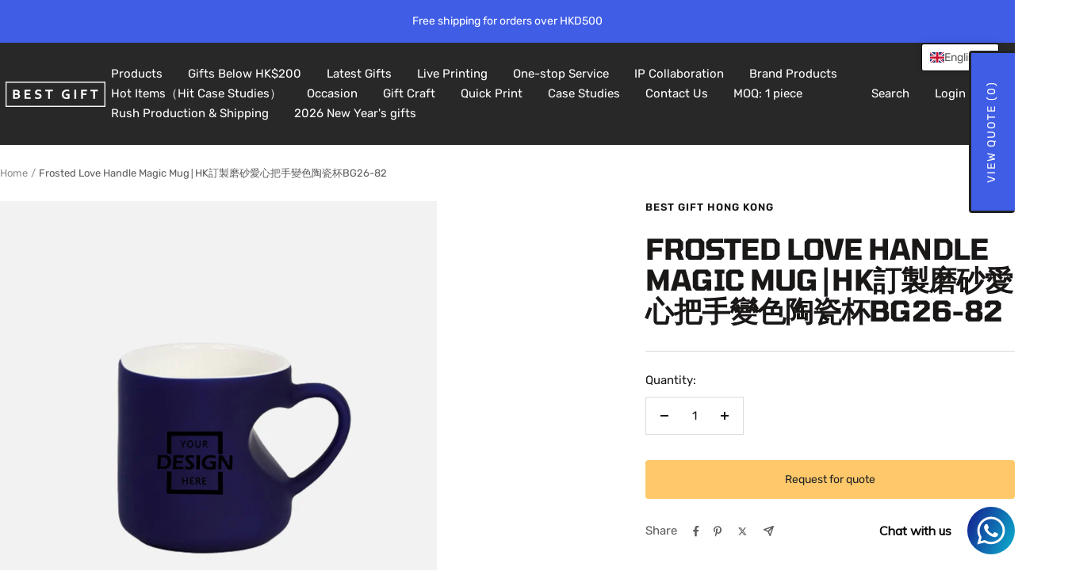

--- FILE ---
content_type: text/html; charset=utf-8
request_url: https://bestgift.com.hk/products/golden-pearl-cup-fashion-mug-hk%E8%A8%82%E8%A3%BD%E9%87%91%E8%89%B2%E7%8F%A0%E5%85%89%E7%93%B7%E6%9D%AF%E7%9A%84%E5%89%AF%E6%9C%AC
body_size: 78275
content:
<!doctype html><html class="no-js" lang="en" dir="ltr">
  <head>
    <!-- Global site tag (gtag.js) - Google Analytics -->
<script async src="https://www.googletagmanager.com/gtag/js?id=G-Z3SRCNZLWB"></script>
<script>
  window.dataLayer = window.dataLayer || [];
  function gtag(){dataLayer.push(arguments);}
  gtag('js', new Date());

  gtag('config', 'G-Z3SRCNZLWB');
</script>
    <!-- Google Tag Manager -->
<script>(function(w,d,s,l,i){w[l]=w[l]||[];w[l].push({'gtm.start':
new Date().getTime(),event:'gtm.js'});var f=d.getElementsByTagName(s)[0],
j=d.createElement(s),dl=l!='dataLayer'?'&l='+l:'';j.async=true;j.src=
'https://www.googletagmanager.com/gtm.js?id='+i+dl;f.parentNode.insertBefore(j,f);
})(window,document,'script','dataLayer','GTM-M6VKVHM');</script>
<!-- End Google Tag Manager -->
    <meta charset="utf-8">
    <meta name="viewport" content="width=device-width, initial-scale=1.0, height=device-height, minimum-scale=1.0, maximum-scale=1.0">
    <meta name="theme-color" content="#282828">

    <title>Frosted Love Handle Magic Mug∣HK訂製磨砂愛心把手變色陶瓷杯BG26-82</title><meta name="description" content="Item Code: 11oz Minimum Order Quantity:  No Need!  Turnaround Time: Regular : 4-6 Business Days   Express : 1-2 Business Days  Printing Method: Full Color Printing   Product Specs: Size: H9.3m x W8.5cm  Material: Ceramics Color Options:   "><link rel="canonical" href="https://bestgift.com.hk/products/golden-pearl-cup-fashion-mug-hk%e8%a8%82%e8%a3%bd%e9%87%91%e8%89%b2%e7%8f%a0%e5%85%89%e7%93%b7%e6%9d%af%e7%9a%84%e5%89%af%e6%9c%ac"><link rel="preconnect" href="https://cdn.shopify.com">
    <link rel="dns-prefetch" href="https://productreviews.shopifycdn.com">
    <link rel="dns-prefetch" href="https://www.google-analytics.com"><link rel="preconnect" href="https://fonts.shopifycdn.com" crossorigin><link rel="preload" as="style" href="//bestgift.com.hk/cdn/shop/t/31/assets/theme.css?v=63478811914582994961762335199">
    <link rel="preload" as="script" href="//bestgift.com.hk/cdn/shop/t/31/assets/vendor.js?v=32643890569905814191762335199">
    <link rel="preload" as="script" href="//bestgift.com.hk/cdn/shop/t/31/assets/theme.js?v=89899053181969659791762335199"><link rel="preload" as="fetch" href="/products/golden-pearl-cup-fashion-mug-hk%E8%A8%82%E8%A3%BD%E9%87%91%E8%89%B2%E7%8F%A0%E5%85%89%E7%93%B7%E6%9D%AF%E7%9A%84%E5%89%AF%E6%9C%AC.js" crossorigin><meta property="og:type" content="product">
  <meta property="og:title" content="Frosted Love Handle Magic Mug∣HK訂製磨砂愛心把手變色陶瓷杯BG26-82">
  <meta property="product:price:amount" content="51.00">
  <meta property="product:price:currency" content="HKD">
  <meta property="product:availability" content="in stock"><meta property="og:image" content="http://bestgift.com.hk/cdn/shop/files/20230523101749.jpg?v=1684808295&width=1024">
  <meta property="og:image:secure_url" content="https://bestgift.com.hk/cdn/shop/files/20230523101749.jpg?v=1684808295&width=1024">
  <meta property="og:image:width" content="2400">
  <meta property="og:image:height" content="2400"><meta property="og:description" content="Item Code: 11oz Minimum Order Quantity:  No Need!  Turnaround Time: Regular : 4-6 Business Days   Express : 1-2 Business Days  Printing Method: Full Color Printing   Product Specs: Size: H9.3m x W8.5cm  Material: Ceramics Color Options:   "><meta property="og:url" content="https://bestgift.com.hk/products/golden-pearl-cup-fashion-mug-hk%e8%a8%82%e8%a3%bd%e9%87%91%e8%89%b2%e7%8f%a0%e5%85%89%e7%93%b7%e6%9d%af%e7%9a%84%e5%89%af%e6%9c%ac">
<meta property="og:site_name" content="Best Gift Hong Kong"><meta name="twitter:card" content="summary"><meta name="twitter:title" content="Frosted Love Handle Magic Mug∣HK訂製磨砂愛心把手變色陶瓷杯BG26-82">
  <meta name="twitter:description" content="





Item Code:


11oz




Minimum Order Quantity:

 No Need! 


Turnaround Time:

Regular : 4-6 Business Days  
Express : 1-2 Business Days 



Printing Method:
Full Color Printing



 
Product Specs:


Size: H9.3m x W8.5cm 
Material: Ceramics






Color Options: 


 "><meta name="twitter:image" content="https://bestgift.com.hk/cdn/shop/files/20230523101749.jpg?v=1684808295&width=1200">
  <meta name="twitter:image:alt" content="">
    <script type="application/ld+json">{"@context":"http:\/\/schema.org\/","@id":"\/products\/golden-pearl-cup-fashion-mug-hk%E8%A8%82%E8%A3%BD%E9%87%91%E8%89%B2%E7%8F%A0%E5%85%89%E7%93%B7%E6%9D%AF%E7%9A%84%E5%89%AF%E6%9C%AC#product","@type":"Product","brand":{"@type":"Brand","name":"Best Gift Hong Kong"},"category":"Mugs","description":"\n\n\n\n\n\nItem Code:\n\n\n11oz\n\n\n\n\nMinimum Order Quantity:\n\n No Need! \n\n\nTurnaround Time:\n\nRegular : 4-6 Business Days  \nExpress : 1-2 Business Days \n\n\n\nPrinting Method:\nFull Color Printing\n\n\n\n \nProduct Specs:\n\n\nSize: H9.3m x W8.5cm \nMaterial: Ceramics\n\n\n\n\n\n\nColor Options: \n\n\n ","image":"https:\/\/bestgift.com.hk\/cdn\/shop\/files\/20230523101749.jpg?v=1684808295\u0026width=1920","name":"Frosted Love Handle Magic Mug∣HK訂製磨砂愛心把手變色陶瓷杯BG26-82","offers":{"@id":"\/products\/golden-pearl-cup-fashion-mug-hk%E8%A8%82%E8%A3%BD%E9%87%91%E8%89%B2%E7%8F%A0%E5%85%89%E7%93%B7%E6%9D%AF%E7%9A%84%E5%89%AF%E6%9C%AC?variant=44782434648372#offer","@type":"Offer","availability":"http:\/\/schema.org\/InStock","price":"51.00","priceCurrency":"HKD","url":"https:\/\/bestgift.com.hk\/products\/golden-pearl-cup-fashion-mug-hk%E8%A8%82%E8%A3%BD%E9%87%91%E8%89%B2%E7%8F%A0%E5%85%89%E7%93%B7%E6%9D%AF%E7%9A%84%E5%89%AF%E6%9C%AC?variant=44782434648372"},"sku":"BG26-82","url":"https:\/\/bestgift.com.hk\/products\/golden-pearl-cup-fashion-mug-hk%E8%A8%82%E8%A3%BD%E9%87%91%E8%89%B2%E7%8F%A0%E5%85%89%E7%93%B7%E6%9D%AF%E7%9A%84%E5%89%AF%E6%9C%AC"}</script><script type="application/ld+json">
  {
    "@context": "https://schema.org",
    "@type": "BreadcrumbList",
    "itemListElement": [{
        "@type": "ListItem",
        "position": 1,
        "name": "Home",
        "item": "https://bestgift.com.hk"
      },{
            "@type": "ListItem",
            "position": 2,
            "name": "Frosted Love Handle Magic Mug∣HK訂製磨砂愛心把手變色陶瓷杯BG26-82",
            "item": "https://bestgift.com.hk/products/golden-pearl-cup-fashion-mug-hk%E8%A8%82%E8%A3%BD%E9%87%91%E8%89%B2%E7%8F%A0%E5%85%89%E7%93%B7%E6%9D%AF%E7%9A%84%E5%89%AF%E6%9C%AC"
          }]
  }
</script>
    <link rel="preload" href="//bestgift.com.hk/cdn/fonts/tomorrow/tomorrow_n7.ead42505b112ff6838e42681e7271fa7f84c060c.woff2" as="font" type="font/woff2" crossorigin><link rel="preload" href="//bestgift.com.hk/cdn/fonts/rubik/rubik_n4.c2fb67c90aa34ecf8da34fc1da937ee9c0c27942.woff2" as="font" type="font/woff2" crossorigin><style>
  /* Typography (heading) */
  @font-face {
  font-family: Tomorrow;
  font-weight: 700;
  font-style: normal;
  font-display: swap;
  src: url("//bestgift.com.hk/cdn/fonts/tomorrow/tomorrow_n7.ead42505b112ff6838e42681e7271fa7f84c060c.woff2") format("woff2"),
       url("//bestgift.com.hk/cdn/fonts/tomorrow/tomorrow_n7.d9db03f14cdad10cbe1ced92f0eabfb96a8f5f85.woff") format("woff");
}

@font-face {
  font-family: Tomorrow;
  font-weight: 700;
  font-style: italic;
  font-display: swap;
  src: url("//bestgift.com.hk/cdn/fonts/tomorrow/tomorrow_i7.2736235acf27d80507c80596384b856ee5162ddc.woff2") format("woff2"),
       url("//bestgift.com.hk/cdn/fonts/tomorrow/tomorrow_i7.a3f31240bbd6d717dc5445f6fbdae98ddf758318.woff") format("woff");
}

/* Typography (body) */
  @font-face {
  font-family: Rubik;
  font-weight: 400;
  font-style: normal;
  font-display: swap;
  src: url("//bestgift.com.hk/cdn/fonts/rubik/rubik_n4.c2fb67c90aa34ecf8da34fc1da937ee9c0c27942.woff2") format("woff2"),
       url("//bestgift.com.hk/cdn/fonts/rubik/rubik_n4.d229bd4a6a25ec476a0829a74bf3657a5fd9aa36.woff") format("woff");
}

@font-face {
  font-family: Rubik;
  font-weight: 400;
  font-style: italic;
  font-display: swap;
  src: url("//bestgift.com.hk/cdn/fonts/rubik/rubik_i4.528fdfa8adf0c2cb49c0f6d132dcaffa910849d6.woff2") format("woff2"),
       url("//bestgift.com.hk/cdn/fonts/rubik/rubik_i4.937396c2106c0db7a4072bbcd373d4e3d0ab306b.woff") format("woff");
}

@font-face {
  font-family: Rubik;
  font-weight: 600;
  font-style: normal;
  font-display: swap;
  src: url("//bestgift.com.hk/cdn/fonts/rubik/rubik_n6.67aea03a872140ecba69ec8f230a6b23b75ea115.woff2") format("woff2"),
       url("//bestgift.com.hk/cdn/fonts/rubik/rubik_n6.68bdcdd14ff1017f6af9d9be50d3740fc083b3fd.woff") format("woff");
}

@font-face {
  font-family: Rubik;
  font-weight: 600;
  font-style: italic;
  font-display: swap;
  src: url("//bestgift.com.hk/cdn/fonts/rubik/rubik_i6.5023766262fd45dbd0fd5eaa5993b459c760c142.woff2") format("woff2"),
       url("//bestgift.com.hk/cdn/fonts/rubik/rubik_i6.d8047660bfa53ce9fbb8f4dbd284414c9080892d.woff") format("woff");
}

:root {--heading-color: 26, 23, 23;
    --text-color: 26, 23, 23;
    --background: 255, 255, 255;
    --secondary-background: 245, 245, 245;
    --border-color: 221, 220, 220;
    --border-color-darker: 163, 162, 162;
    --success-color: 46, 158, 123;
    --success-background: 213, 236, 229;
    --error-color: 222, 42, 42;
    --error-background: 253, 240, 240;
    --primary-button-background: 64, 93, 230;
    --primary-button-text-color: 255, 255, 255;
    --secondary-button-background: 243, 255, 52;
    --secondary-button-text-color: 40, 40, 40;
    --product-star-rating: 246, 164, 41;
    --product-on-sale-accent: 222, 42, 42;
    --product-sold-out-accent: 111, 113, 155;
    --product-custom-label-background: 64, 93, 230;
    --product-custom-label-text-color: 255, 255, 255;
    --product-custom-label-2-background: 243, 255, 52;
    --product-custom-label-2-text-color: 0, 0, 0;
    --product-low-stock-text-color: 222, 42, 42;
    --product-in-stock-text-color: 46, 158, 123;
    --loading-bar-background: 26, 23, 23;

    /* We duplicate some "base" colors as root colors, which is useful to use on drawer elements or popover without. Those should not be overridden to avoid issues */
    --root-heading-color: 26, 23, 23;
    --root-text-color: 26, 23, 23;
    --root-background: 255, 255, 255;
    --root-border-color: 221, 220, 220;
    --root-primary-button-background: 64, 93, 230;
    --root-primary-button-text-color: 255, 255, 255;

    --base-font-size: 15px;
    --heading-font-family: Tomorrow, sans-serif;
    --heading-font-weight: 700;
    --heading-font-style: normal;
    --heading-text-transform: uppercase;
    --text-font-family: Rubik, sans-serif;
    --text-font-weight: 400;
    --text-font-style: normal;
    --text-font-bold-weight: 600;

    /* Typography (font size) */
    --heading-xxsmall-font-size: 11px;
    --heading-xsmall-font-size: 11px;
    --heading-small-font-size: 12px;
    --heading-large-font-size: 36px;
    --heading-h1-font-size: 36px;
    --heading-h2-font-size: 30px;
    --heading-h3-font-size: 26px;
    --heading-h4-font-size: 24px;
    --heading-h5-font-size: 20px;
    --heading-h6-font-size: 16px;

    /* Control the look and feel of the theme by changing radius of various elements */
    --button-border-radius: 0px;
    --block-border-radius: 0px;
    --block-border-radius-reduced: 0px;
    --color-swatch-border-radius: 0px;

    /* Button size */
    --button-height: 48px;
    --button-small-height: 40px;

    /* Form related */
    --form-input-field-height: 48px;
    --form-input-gap: 16px;
    --form-submit-margin: 24px;

    /* Product listing related variables */
    --product-list-block-spacing: 32px;

    /* Video related */
    --play-button-background: 255, 255, 255;
    --play-button-arrow: 26, 23, 23;

    /* RTL support */
    --transform-logical-flip: 1;
    --transform-origin-start: left;
    --transform-origin-end: right;

    /* Other */
    --zoom-cursor-svg-url: url(//bestgift.com.hk/cdn/shop/t/31/assets/zoom-cursor.svg?v=55421624726268956281762335199);
    --arrow-right-svg-url: url(//bestgift.com.hk/cdn/shop/t/31/assets/arrow-right.svg?v=11343653031711287601762335199);
    --arrow-left-svg-url: url(//bestgift.com.hk/cdn/shop/t/31/assets/arrow-left.svg?v=27865986946399208561762335199);

    /* Some useful variables that we can reuse in our CSS. Some explanation are needed for some of them:
       - container-max-width-minus-gutters: represents the container max width without the edge gutters
       - container-outer-width: considering the screen width, represent all the space outside the container
       - container-outer-margin: same as container-outer-width but get set to 0 inside a container
       - container-inner-width: the effective space inside the container (minus gutters)
       - grid-column-width: represents the width of a single column of the grid
       - vertical-breather: this is a variable that defines the global "spacing" between sections, and inside the section
                            to create some "breath" and minimum spacing
     */
    --container-max-width: 1600px;
    --container-gutter: 24px;
    --container-max-width-minus-gutters: calc(var(--container-max-width) - (var(--container-gutter)) * 2);
    --container-outer-width: max(calc((100vw - var(--container-max-width-minus-gutters)) / 2), var(--container-gutter));
    --container-outer-margin: var(--container-outer-width);
    --container-inner-width: calc(100vw - var(--container-outer-width) * 2);

    --grid-column-count: 10;
    --grid-gap: 24px;
    --grid-column-width: calc((100vw - var(--container-outer-width) * 2 - var(--grid-gap) * (var(--grid-column-count) - 1)) / var(--grid-column-count));

    --vertical-breather: 48px;
    --vertical-breather-tight: 48px;

    /* Shopify related variables */
    --payment-terms-background-color: #ffffff;
  }

  @media screen and (min-width: 741px) {
    :root {
      --container-gutter: 40px;
      --grid-column-count: 20;
      --vertical-breather: 64px;
      --vertical-breather-tight: 64px;

      /* Typography (font size) */
      --heading-xsmall-font-size: 12px;
      --heading-small-font-size: 13px;
      --heading-large-font-size: 52px;
      --heading-h1-font-size: 48px;
      --heading-h2-font-size: 38px;
      --heading-h3-font-size: 32px;
      --heading-h4-font-size: 24px;
      --heading-h5-font-size: 20px;
      --heading-h6-font-size: 18px;

      /* Form related */
      --form-input-field-height: 52px;
      --form-submit-margin: 32px;

      /* Button size */
      --button-height: 52px;
      --button-small-height: 44px;
    }
  }

  @media screen and (min-width: 1200px) {
    :root {
      --vertical-breather: 80px;
      --vertical-breather-tight: 64px;
      --product-list-block-spacing: 48px;

      /* Typography */
      --heading-large-font-size: 64px;
      --heading-h1-font-size: 56px;
      --heading-h2-font-size: 48px;
      --heading-h3-font-size: 36px;
      --heading-h4-font-size: 30px;
      --heading-h5-font-size: 24px;
      --heading-h6-font-size: 18px;
    }
  }

  @media screen and (min-width: 1600px) {
    :root {
      --vertical-breather: 90px;
      --vertical-breather-tight: 64px;
    }
  }
</style>
    <script>
  // This allows to expose several variables to the global scope, to be used in scripts
  window.themeVariables = {
    settings: {
      direction: "ltr",
      pageType: "product",
      cartCount: 0,
      moneyFormat: "${{amount}}",
      moneyWithCurrencyFormat: "HK${{amount}}",
      showVendor: false,
      discountMode: "saving",
      currencyCodeEnabled: false,
      cartType: "message",
      cartCurrency: "HKD",
      mobileZoomFactor: 2.5
    },

    routes: {
      host: "bestgift.com.hk",
      rootUrl: "\/",
      rootUrlWithoutSlash: '',
      cartUrl: "\/cart",
      cartAddUrl: "\/cart\/add",
      cartChangeUrl: "\/cart\/change",
      searchUrl: "\/search",
      predictiveSearchUrl: "\/search\/suggest",
      productRecommendationsUrl: "\/recommendations\/products"
    },

    strings: {
      accessibilityDelete: "Delete",
      accessibilityClose: "Close",
      collectionSoldOut: "Sold out",
      collectionDiscount: "Save @savings@",
      productSalePrice: "Sale price",
      productRegularPrice: "Regular price",
      productFormUnavailable: "Unavailable",
      productFormSoldOut: "Sold out",
      productFormPreOrder: "Pre-order",
      productFormAddToCart: "Add to cart",
      searchNoResults: "No results could be found.",
      searchNewSearch: "New search",
      searchProducts: "Products",
      searchArticles: "Journal",
      searchPages: "Pages",
      searchCollections: "Collections",
      cartViewCart: "View cart",
      cartItemAdded: "Item added to your cart!",
      cartItemAddedShort: "Added to your cart!",
      cartAddOrderNote: "Add order note",
      cartEditOrderNote: "Edit order note",
      shippingEstimatorNoResults: "Sorry, we do not ship to your address.",
      shippingEstimatorOneResult: "There is one shipping rate for your address:",
      shippingEstimatorMultipleResults: "There are several shipping rates for your address:",
      shippingEstimatorError: "One or more error occurred while retrieving shipping rates:"
    },

    libs: {
      flickity: "\/\/bestgift.com.hk\/cdn\/shop\/t\/31\/assets\/flickity.js?v=176646718982628074891762335199",
      photoswipe: "\/\/bestgift.com.hk\/cdn\/shop\/t\/31\/assets\/photoswipe.js?v=132268647426145925301762335199",
      qrCode: "\/\/bestgift.com.hk\/cdn\/shopifycloud\/storefront\/assets\/themes_support\/vendor\/qrcode-3f2b403b.js"
    },

    breakpoints: {
      phone: 'screen and (max-width: 740px)',
      tablet: 'screen and (min-width: 741px) and (max-width: 999px)',
      tabletAndUp: 'screen and (min-width: 741px)',
      pocket: 'screen and (max-width: 999px)',
      lap: 'screen and (min-width: 1000px) and (max-width: 1199px)',
      lapAndUp: 'screen and (min-width: 1000px)',
      desktop: 'screen and (min-width: 1200px)',
      wide: 'screen and (min-width: 1400px)'
    }
  };

  window.addEventListener('pageshow', async () => {
    const cartContent = await (await fetch(`${window.themeVariables.routes.cartUrl}.js`, {cache: 'reload'})).json();
    document.documentElement.dispatchEvent(new CustomEvent('cart:refresh', {detail: {cart: cartContent}}));
  });

  if ('noModule' in HTMLScriptElement.prototype) {
    // Old browsers (like IE) that does not support module will be considered as if not executing JS at all
    document.documentElement.className = document.documentElement.className.replace('no-js', 'js');

    requestAnimationFrame(() => {
      const viewportHeight = (window.visualViewport ? window.visualViewport.height : document.documentElement.clientHeight);
      document.documentElement.style.setProperty('--window-height',viewportHeight + 'px');
    });
  }// We save the product ID in local storage to be eventually used for recently viewed section
    try {
      const items = JSON.parse(localStorage.getItem('theme:recently-viewed-products') || '[]');

      // We check if the current product already exists, and if it does not, we add it at the start
      if (!items.includes(8204040896820)) {
        items.unshift(8204040896820);
      }

      localStorage.setItem('theme:recently-viewed-products', JSON.stringify(items.slice(0, 20)));
    } catch (e) {
      // Safari in private mode does not allow setting item, we silently fail
    }</script>

    <link rel="stylesheet" href="//bestgift.com.hk/cdn/shop/t/31/assets/theme.css?v=63478811914582994961762335199">

    <script src="//bestgift.com.hk/cdn/shop/t/31/assets/vendor.js?v=32643890569905814191762335199" defer></script>
    <script src="//bestgift.com.hk/cdn/shop/t/31/assets/theme.js?v=89899053181969659791762335199" defer></script>
    <script src="//bestgift.com.hk/cdn/shop/t/31/assets/custom.js?v=167639537848865775061762335199" defer></script>

    <script>window.performance && window.performance.mark && window.performance.mark('shopify.content_for_header.start');</script><meta name="google-site-verification" content="b3FNOkttRCF9P387BWPVD21l_iLApJGw9DMn0Zkj3l0">
<meta id="shopify-digital-wallet" name="shopify-digital-wallet" content="/56396153017/digital_wallets/dialog">
<meta name="shopify-checkout-api-token" content="e0f2e83e60990395da219ad3bcc575c7">
<link rel="alternate" type="application/json+oembed" href="https://bestgift.com.hk/products/golden-pearl-cup-fashion-mug-hk%e8%a8%82%e8%a3%bd%e9%87%91%e8%89%b2%e7%8f%a0%e5%85%89%e7%93%b7%e6%9d%af%e7%9a%84%e5%89%af%e6%9c%ac.oembed">
<script async="async" src="/checkouts/internal/preloads.js?locale=en-HK"></script>
<link rel="preconnect" href="https://shop.app" crossorigin="anonymous">
<script async="async" src="https://shop.app/checkouts/internal/preloads.js?locale=en-HK&shop_id=56396153017" crossorigin="anonymous"></script>
<script id="apple-pay-shop-capabilities" type="application/json">{"shopId":56396153017,"countryCode":"HK","currencyCode":"HKD","merchantCapabilities":["supports3DS"],"merchantId":"gid:\/\/shopify\/Shop\/56396153017","merchantName":"Best Gift Hong Kong","requiredBillingContactFields":["postalAddress","email","phone"],"requiredShippingContactFields":["postalAddress","email","phone"],"shippingType":"shipping","supportedNetworks":["visa","masterCard","amex"],"total":{"type":"pending","label":"Best Gift Hong Kong","amount":"1.00"},"shopifyPaymentsEnabled":true,"supportsSubscriptions":true}</script>
<script id="shopify-features" type="application/json">{"accessToken":"e0f2e83e60990395da219ad3bcc575c7","betas":["rich-media-storefront-analytics"],"domain":"bestgift.com.hk","predictiveSearch":true,"shopId":56396153017,"locale":"en"}</script>
<script>var Shopify = Shopify || {};
Shopify.shop = "best-gift-hong-kong.myshopify.com";
Shopify.locale = "en";
Shopify.currency = {"active":"HKD","rate":"1.0"};
Shopify.country = "HK";
Shopify.theme = {"name":"Focal 1105","id":167897104692,"schema_name":"Focal","schema_version":"12.5.0","theme_store_id":714,"role":"main"};
Shopify.theme.handle = "null";
Shopify.theme.style = {"id":null,"handle":null};
Shopify.cdnHost = "bestgift.com.hk/cdn";
Shopify.routes = Shopify.routes || {};
Shopify.routes.root = "/";</script>
<script type="module">!function(o){(o.Shopify=o.Shopify||{}).modules=!0}(window);</script>
<script>!function(o){function n(){var o=[];function n(){o.push(Array.prototype.slice.apply(arguments))}return n.q=o,n}var t=o.Shopify=o.Shopify||{};t.loadFeatures=n(),t.autoloadFeatures=n()}(window);</script>
<script>
  window.ShopifyPay = window.ShopifyPay || {};
  window.ShopifyPay.apiHost = "shop.app\/pay";
  window.ShopifyPay.redirectState = null;
</script>
<script id="shop-js-analytics" type="application/json">{"pageType":"product"}</script>
<script defer="defer" async type="module" src="//bestgift.com.hk/cdn/shopifycloud/shop-js/modules/v2/client.init-shop-cart-sync_BdyHc3Nr.en.esm.js"></script>
<script defer="defer" async type="module" src="//bestgift.com.hk/cdn/shopifycloud/shop-js/modules/v2/chunk.common_Daul8nwZ.esm.js"></script>
<script type="module">
  await import("//bestgift.com.hk/cdn/shopifycloud/shop-js/modules/v2/client.init-shop-cart-sync_BdyHc3Nr.en.esm.js");
await import("//bestgift.com.hk/cdn/shopifycloud/shop-js/modules/v2/chunk.common_Daul8nwZ.esm.js");

  window.Shopify.SignInWithShop?.initShopCartSync?.({"fedCMEnabled":true,"windoidEnabled":true});

</script>
<script>
  window.Shopify = window.Shopify || {};
  if (!window.Shopify.featureAssets) window.Shopify.featureAssets = {};
  window.Shopify.featureAssets['shop-js'] = {"shop-cart-sync":["modules/v2/client.shop-cart-sync_QYOiDySF.en.esm.js","modules/v2/chunk.common_Daul8nwZ.esm.js"],"init-fed-cm":["modules/v2/client.init-fed-cm_DchLp9rc.en.esm.js","modules/v2/chunk.common_Daul8nwZ.esm.js"],"shop-button":["modules/v2/client.shop-button_OV7bAJc5.en.esm.js","modules/v2/chunk.common_Daul8nwZ.esm.js"],"init-windoid":["modules/v2/client.init-windoid_DwxFKQ8e.en.esm.js","modules/v2/chunk.common_Daul8nwZ.esm.js"],"shop-cash-offers":["modules/v2/client.shop-cash-offers_DWtL6Bq3.en.esm.js","modules/v2/chunk.common_Daul8nwZ.esm.js","modules/v2/chunk.modal_CQq8HTM6.esm.js"],"shop-toast-manager":["modules/v2/client.shop-toast-manager_CX9r1SjA.en.esm.js","modules/v2/chunk.common_Daul8nwZ.esm.js"],"init-shop-email-lookup-coordinator":["modules/v2/client.init-shop-email-lookup-coordinator_UhKnw74l.en.esm.js","modules/v2/chunk.common_Daul8nwZ.esm.js"],"pay-button":["modules/v2/client.pay-button_DzxNnLDY.en.esm.js","modules/v2/chunk.common_Daul8nwZ.esm.js"],"avatar":["modules/v2/client.avatar_BTnouDA3.en.esm.js"],"init-shop-cart-sync":["modules/v2/client.init-shop-cart-sync_BdyHc3Nr.en.esm.js","modules/v2/chunk.common_Daul8nwZ.esm.js"],"shop-login-button":["modules/v2/client.shop-login-button_D8B466_1.en.esm.js","modules/v2/chunk.common_Daul8nwZ.esm.js","modules/v2/chunk.modal_CQq8HTM6.esm.js"],"init-customer-accounts-sign-up":["modules/v2/client.init-customer-accounts-sign-up_C8fpPm4i.en.esm.js","modules/v2/client.shop-login-button_D8B466_1.en.esm.js","modules/v2/chunk.common_Daul8nwZ.esm.js","modules/v2/chunk.modal_CQq8HTM6.esm.js"],"init-shop-for-new-customer-accounts":["modules/v2/client.init-shop-for-new-customer-accounts_CVTO0Ztu.en.esm.js","modules/v2/client.shop-login-button_D8B466_1.en.esm.js","modules/v2/chunk.common_Daul8nwZ.esm.js","modules/v2/chunk.modal_CQq8HTM6.esm.js"],"init-customer-accounts":["modules/v2/client.init-customer-accounts_dRgKMfrE.en.esm.js","modules/v2/client.shop-login-button_D8B466_1.en.esm.js","modules/v2/chunk.common_Daul8nwZ.esm.js","modules/v2/chunk.modal_CQq8HTM6.esm.js"],"shop-follow-button":["modules/v2/client.shop-follow-button_CkZpjEct.en.esm.js","modules/v2/chunk.common_Daul8nwZ.esm.js","modules/v2/chunk.modal_CQq8HTM6.esm.js"],"lead-capture":["modules/v2/client.lead-capture_BntHBhfp.en.esm.js","modules/v2/chunk.common_Daul8nwZ.esm.js","modules/v2/chunk.modal_CQq8HTM6.esm.js"],"checkout-modal":["modules/v2/client.checkout-modal_CfxcYbTm.en.esm.js","modules/v2/chunk.common_Daul8nwZ.esm.js","modules/v2/chunk.modal_CQq8HTM6.esm.js"],"shop-login":["modules/v2/client.shop-login_Da4GZ2H6.en.esm.js","modules/v2/chunk.common_Daul8nwZ.esm.js","modules/v2/chunk.modal_CQq8HTM6.esm.js"],"payment-terms":["modules/v2/client.payment-terms_MV4M3zvL.en.esm.js","modules/v2/chunk.common_Daul8nwZ.esm.js","modules/v2/chunk.modal_CQq8HTM6.esm.js"]};
</script>
<script>(function() {
  var isLoaded = false;
  function asyncLoad() {
    if (isLoaded) return;
    isLoaded = true;
    var urls = ["https:\/\/cdn.shopify.com\/s\/files\/1\/0033\/3538\/9233\/files\/pushdaddy_v8.js?v=1631170440\u0026shop=best-gift-hong-kong.myshopify.com","https:\/\/shy.elfsight.com\/p\/platform.js?shop=best-gift-hong-kong.myshopify.com","https:\/\/cdn.shopify.com\/s\/files\/1\/0033\/3538\/9233\/files\/pushdaddy_a2.js?shop=best-gift-hong-kong.myshopify.com","https:\/\/cdn.shopify.com\/s\/files\/1\/0033\/3538\/9233\/files\/pushdaddy_a7_livechat1_new2.js?v=1707659950\u0026shop=best-gift-hong-kong.myshopify.com"];
    for (var i = 0; i < urls.length; i++) {
      var s = document.createElement('script');
      s.type = 'text/javascript';
      s.async = true;
      s.src = urls[i];
      var x = document.getElementsByTagName('script')[0];
      x.parentNode.insertBefore(s, x);
    }
  };
  if(window.attachEvent) {
    window.attachEvent('onload', asyncLoad);
  } else {
    window.addEventListener('load', asyncLoad, false);
  }
})();</script>
<script id="__st">var __st={"a":56396153017,"offset":28800,"reqid":"ebe9098b-6c64-44af-a324-8b13adc3a09a-1768980037","pageurl":"bestgift.com.hk\/products\/golden-pearl-cup-fashion-mug-hk%E8%A8%82%E8%A3%BD%E9%87%91%E8%89%B2%E7%8F%A0%E5%85%89%E7%93%B7%E6%9D%AF%E7%9A%84%E5%89%AF%E6%9C%AC","u":"db889e8eb704","p":"product","rtyp":"product","rid":8204040896820};</script>
<script>window.ShopifyPaypalV4VisibilityTracking = true;</script>
<script id="captcha-bootstrap">!function(){'use strict';const t='contact',e='account',n='new_comment',o=[[t,t],['blogs',n],['comments',n],[t,'customer']],c=[[e,'customer_login'],[e,'guest_login'],[e,'recover_customer_password'],[e,'create_customer']],r=t=>t.map((([t,e])=>`form[action*='/${t}']:not([data-nocaptcha='true']) input[name='form_type'][value='${e}']`)).join(','),a=t=>()=>t?[...document.querySelectorAll(t)].map((t=>t.form)):[];function s(){const t=[...o],e=r(t);return a(e)}const i='password',u='form_key',d=['recaptcha-v3-token','g-recaptcha-response','h-captcha-response',i],f=()=>{try{return window.sessionStorage}catch{return}},m='__shopify_v',_=t=>t.elements[u];function p(t,e,n=!1){try{const o=window.sessionStorage,c=JSON.parse(o.getItem(e)),{data:r}=function(t){const{data:e,action:n}=t;return t[m]||n?{data:e,action:n}:{data:t,action:n}}(c);for(const[e,n]of Object.entries(r))t.elements[e]&&(t.elements[e].value=n);n&&o.removeItem(e)}catch(o){console.error('form repopulation failed',{error:o})}}const l='form_type',E='cptcha';function T(t){t.dataset[E]=!0}const w=window,h=w.document,L='Shopify',v='ce_forms',y='captcha';let A=!1;((t,e)=>{const n=(g='f06e6c50-85a8-45c8-87d0-21a2b65856fe',I='https://cdn.shopify.com/shopifycloud/storefront-forms-hcaptcha/ce_storefront_forms_captcha_hcaptcha.v1.5.2.iife.js',D={infoText:'Protected by hCaptcha',privacyText:'Privacy',termsText:'Terms'},(t,e,n)=>{const o=w[L][v],c=o.bindForm;if(c)return c(t,g,e,D).then(n);var r;o.q.push([[t,g,e,D],n]),r=I,A||(h.body.append(Object.assign(h.createElement('script'),{id:'captcha-provider',async:!0,src:r})),A=!0)});var g,I,D;w[L]=w[L]||{},w[L][v]=w[L][v]||{},w[L][v].q=[],w[L][y]=w[L][y]||{},w[L][y].protect=function(t,e){n(t,void 0,e),T(t)},Object.freeze(w[L][y]),function(t,e,n,w,h,L){const[v,y,A,g]=function(t,e,n){const i=e?o:[],u=t?c:[],d=[...i,...u],f=r(d),m=r(i),_=r(d.filter((([t,e])=>n.includes(e))));return[a(f),a(m),a(_),s()]}(w,h,L),I=t=>{const e=t.target;return e instanceof HTMLFormElement?e:e&&e.form},D=t=>v().includes(t);t.addEventListener('submit',(t=>{const e=I(t);if(!e)return;const n=D(e)&&!e.dataset.hcaptchaBound&&!e.dataset.recaptchaBound,o=_(e),c=g().includes(e)&&(!o||!o.value);(n||c)&&t.preventDefault(),c&&!n&&(function(t){try{if(!f())return;!function(t){const e=f();if(!e)return;const n=_(t);if(!n)return;const o=n.value;o&&e.removeItem(o)}(t);const e=Array.from(Array(32),(()=>Math.random().toString(36)[2])).join('');!function(t,e){_(t)||t.append(Object.assign(document.createElement('input'),{type:'hidden',name:u})),t.elements[u].value=e}(t,e),function(t,e){const n=f();if(!n)return;const o=[...t.querySelectorAll(`input[type='${i}']`)].map((({name:t})=>t)),c=[...d,...o],r={};for(const[a,s]of new FormData(t).entries())c.includes(a)||(r[a]=s);n.setItem(e,JSON.stringify({[m]:1,action:t.action,data:r}))}(t,e)}catch(e){console.error('failed to persist form',e)}}(e),e.submit())}));const S=(t,e)=>{t&&!t.dataset[E]&&(n(t,e.some((e=>e===t))),T(t))};for(const o of['focusin','change'])t.addEventListener(o,(t=>{const e=I(t);D(e)&&S(e,y())}));const B=e.get('form_key'),M=e.get(l),P=B&&M;t.addEventListener('DOMContentLoaded',(()=>{const t=y();if(P)for(const e of t)e.elements[l].value===M&&p(e,B);[...new Set([...A(),...v().filter((t=>'true'===t.dataset.shopifyCaptcha))])].forEach((e=>S(e,t)))}))}(h,new URLSearchParams(w.location.search),n,t,e,['guest_login'])})(!0,!0)}();</script>
<script integrity="sha256-4kQ18oKyAcykRKYeNunJcIwy7WH5gtpwJnB7kiuLZ1E=" data-source-attribution="shopify.loadfeatures" defer="defer" src="//bestgift.com.hk/cdn/shopifycloud/storefront/assets/storefront/load_feature-a0a9edcb.js" crossorigin="anonymous"></script>
<script crossorigin="anonymous" defer="defer" src="//bestgift.com.hk/cdn/shopifycloud/storefront/assets/shopify_pay/storefront-65b4c6d7.js?v=20250812"></script>
<script data-source-attribution="shopify.dynamic_checkout.dynamic.init">var Shopify=Shopify||{};Shopify.PaymentButton=Shopify.PaymentButton||{isStorefrontPortableWallets:!0,init:function(){window.Shopify.PaymentButton.init=function(){};var t=document.createElement("script");t.src="https://bestgift.com.hk/cdn/shopifycloud/portable-wallets/latest/portable-wallets.en.js",t.type="module",document.head.appendChild(t)}};
</script>
<script data-source-attribution="shopify.dynamic_checkout.buyer_consent">
  function portableWalletsHideBuyerConsent(e){var t=document.getElementById("shopify-buyer-consent"),n=document.getElementById("shopify-subscription-policy-button");t&&n&&(t.classList.add("hidden"),t.setAttribute("aria-hidden","true"),n.removeEventListener("click",e))}function portableWalletsShowBuyerConsent(e){var t=document.getElementById("shopify-buyer-consent"),n=document.getElementById("shopify-subscription-policy-button");t&&n&&(t.classList.remove("hidden"),t.removeAttribute("aria-hidden"),n.addEventListener("click",e))}window.Shopify?.PaymentButton&&(window.Shopify.PaymentButton.hideBuyerConsent=portableWalletsHideBuyerConsent,window.Shopify.PaymentButton.showBuyerConsent=portableWalletsShowBuyerConsent);
</script>
<script>
  function portableWalletsCleanup(e){e&&e.src&&console.error("Failed to load portable wallets script "+e.src);var t=document.querySelectorAll("shopify-accelerated-checkout .shopify-payment-button__skeleton, shopify-accelerated-checkout-cart .wallet-cart-button__skeleton"),e=document.getElementById("shopify-buyer-consent");for(let e=0;e<t.length;e++)t[e].remove();e&&e.remove()}function portableWalletsNotLoadedAsModule(e){e instanceof ErrorEvent&&"string"==typeof e.message&&e.message.includes("import.meta")&&"string"==typeof e.filename&&e.filename.includes("portable-wallets")&&(window.removeEventListener("error",portableWalletsNotLoadedAsModule),window.Shopify.PaymentButton.failedToLoad=e,"loading"===document.readyState?document.addEventListener("DOMContentLoaded",window.Shopify.PaymentButton.init):window.Shopify.PaymentButton.init())}window.addEventListener("error",portableWalletsNotLoadedAsModule);
</script>

<script type="module" src="https://bestgift.com.hk/cdn/shopifycloud/portable-wallets/latest/portable-wallets.en.js" onError="portableWalletsCleanup(this)" crossorigin="anonymous"></script>
<script nomodule>
  document.addEventListener("DOMContentLoaded", portableWalletsCleanup);
</script>

<link id="shopify-accelerated-checkout-styles" rel="stylesheet" media="screen" href="https://bestgift.com.hk/cdn/shopifycloud/portable-wallets/latest/accelerated-checkout-backwards-compat.css" crossorigin="anonymous">
<style id="shopify-accelerated-checkout-cart">
        #shopify-buyer-consent {
  margin-top: 1em;
  display: inline-block;
  width: 100%;
}

#shopify-buyer-consent.hidden {
  display: none;
}

#shopify-subscription-policy-button {
  background: none;
  border: none;
  padding: 0;
  text-decoration: underline;
  font-size: inherit;
  cursor: pointer;
}

#shopify-subscription-policy-button::before {
  box-shadow: none;
}

      </style>

<script>window.performance && window.performance.mark && window.performance.mark('shopify.content_for_header.end');</script>
  

<!-- BEGIN app block: shopify://apps/klaviyo-email-marketing-sms/blocks/klaviyo-onsite-embed/2632fe16-c075-4321-a88b-50b567f42507 -->












  <script async src="https://static.klaviyo.com/onsite/js/T4t2ZE/klaviyo.js?company_id=T4t2ZE"></script>
  <script>!function(){if(!window.klaviyo){window._klOnsite=window._klOnsite||[];try{window.klaviyo=new Proxy({},{get:function(n,i){return"push"===i?function(){var n;(n=window._klOnsite).push.apply(n,arguments)}:function(){for(var n=arguments.length,o=new Array(n),w=0;w<n;w++)o[w]=arguments[w];var t="function"==typeof o[o.length-1]?o.pop():void 0,e=new Promise((function(n){window._klOnsite.push([i].concat(o,[function(i){t&&t(i),n(i)}]))}));return e}}})}catch(n){window.klaviyo=window.klaviyo||[],window.klaviyo.push=function(){var n;(n=window._klOnsite).push.apply(n,arguments)}}}}();</script>

  
    <script id="viewed_product">
      if (item == null) {
        var _learnq = _learnq || [];

        var MetafieldReviews = null
        var MetafieldYotpoRating = null
        var MetafieldYotpoCount = null
        var MetafieldLooxRating = null
        var MetafieldLooxCount = null
        var okendoProduct = null
        var okendoProductReviewCount = null
        var okendoProductReviewAverageValue = null
        try {
          // The following fields are used for Customer Hub recently viewed in order to add reviews.
          // This information is not part of __kla_viewed. Instead, it is part of __kla_viewed_reviewed_items
          MetafieldReviews = {};
          MetafieldYotpoRating = null
          MetafieldYotpoCount = null
          MetafieldLooxRating = null
          MetafieldLooxCount = null

          okendoProduct = null
          // If the okendo metafield is not legacy, it will error, which then requires the new json formatted data
          if (okendoProduct && 'error' in okendoProduct) {
            okendoProduct = null
          }
          okendoProductReviewCount = okendoProduct ? okendoProduct.reviewCount : null
          okendoProductReviewAverageValue = okendoProduct ? okendoProduct.reviewAverageValue : null
        } catch (error) {
          console.error('Error in Klaviyo onsite reviews tracking:', error);
        }

        var item = {
          Name: "Frosted Love Handle Magic Mug∣HK訂製磨砂愛心把手變色陶瓷杯BG26-82",
          ProductID: 8204040896820,
          Categories: ["Drinkware","Mug\u0026Water Bottle","杯子"],
          ImageURL: "https://bestgift.com.hk/cdn/shop/files/20230523101749_grande.jpg?v=1684808295",
          URL: "https://bestgift.com.hk/products/golden-pearl-cup-fashion-mug-hk%e8%a8%82%e8%a3%bd%e9%87%91%e8%89%b2%e7%8f%a0%e5%85%89%e7%93%b7%e6%9d%af%e7%9a%84%e5%89%af%e6%9c%ac",
          Brand: "Best Gift Hong Kong",
          Price: "$51.00",
          Value: "51.00",
          CompareAtPrice: "$0.00"
        };
        _learnq.push(['track', 'Viewed Product', item]);
        _learnq.push(['trackViewedItem', {
          Title: item.Name,
          ItemId: item.ProductID,
          Categories: item.Categories,
          ImageUrl: item.ImageURL,
          Url: item.URL,
          Metadata: {
            Brand: item.Brand,
            Price: item.Price,
            Value: item.Value,
            CompareAtPrice: item.CompareAtPrice
          },
          metafields:{
            reviews: MetafieldReviews,
            yotpo:{
              rating: MetafieldYotpoRating,
              count: MetafieldYotpoCount,
            },
            loox:{
              rating: MetafieldLooxRating,
              count: MetafieldLooxCount,
            },
            okendo: {
              rating: okendoProductReviewAverageValue,
              count: okendoProductReviewCount,
            }
          }
        }]);
      }
    </script>
  




  <script>
    window.klaviyoReviewsProductDesignMode = false
  </script>







<!-- END app block --><!-- BEGIN app block: shopify://apps/storeify-request-a-quote/blocks/embed-app/dac9aba2-251e-4c25-abc3-9fc57dbf7885 -->
  
  
  <style type="text/css" id="ify-style-remove">
  
  
  </style>
  <style type="text/css">.ify-hide{display:none;}</style>
  <link rel="preload" href="https://cdn.shopify.com/extensions/019ba141-c096-7c89-8219-5dfc7d202f06/storeify-request-a-quote-78/assets/storeify-requestaquote-styles.css" as="style">
  <link href="//cdn.shopify.com/extensions/019ba141-c096-7c89-8219-5dfc7d202f06/storeify-request-a-quote-78/assets/storeify-requestaquote-styles.css" rel="stylesheet" type="text/css" media="all" />
  <script type="text/javascript">
    var storeifyRequestaquote = storeifyRequestaquote || {};
    storeifyRequestaquote.app_enable = ; 
    storeifyRequestaquote.locale = "en";
    storeifyRequestaquote.shop_domain = "bestgift.com.hk";
    storeifyRequestaquote.shop_url = "https:\/\/bestgift.com.hk";
    
      storeifyRequestaquote.product = {
        id:8204040896820,
        available:true,
        title:"Frosted Love Handle Magic Mug∣HK訂製磨砂愛心把手變色陶瓷杯BG26-82",
        handle:"golden-pearl-cup-fashion-mug-hk訂製金色珠光瓷杯的副本",
        price:5100,
        price_max:5100,
        price_min:5100,
        price_varies:false,
        tags:["Drinkware","Mug\u0026Water Bottle"],
        type:"Drinkware",
        vendor:"Best Gift Hong Kong",
        handle:"golden-pearl-cup-fashion-mug-hk訂製金色珠光瓷杯的副本",
        variants_count:1,
      };

      storeifyRequestaquote.product.options = [{"name":"Title","position":1,"values":["Default Title"]}];
      
      storeifyRequestaquote.product.collection = [440943542580,440943477044,268598870201];
    
    
    

    storeifyRequestaquote.page = {
    type : 'product',
    path : '/products/golden-pearl-cup-fashion-mug-hk%E8%A8%82%E8%A3%BD%E9%87%91%E8%89%B2%E7%8F%A0%E5%85%89%E7%93%B7%E6%9D%AF%E7%9A%84%E5%89%AF%E6%9C%AC',
    };
    storeifyRequestaquote.money_format = '${{amount}}';
    storeifyRequestaquote.storeify_requestaquote_json = "/apps/request-a-quote/params";
    storeifyRequestaquote.root_url = '/';
    
    
      storeifyRequestaquote.show_input_price = 0;
    
    storeifyRequestaquote.hide_variants_outofstock = ;
     
    storeifyRequestaquote.search_product = 0;
     
    storeifyRequestaquote.btn_cart_to_quote = 0;
    storeifyRequestaquote.callbackTracking = function(data){  };
    storeifyRequestaquote.gtmId = "";
  </script>

  

  

  
  
  
  
  
  
  <style type="text/css">
    .storeify-table-product .p-hide,.storeify-table-product .span-sku,.storeify-table-product .span-variant,.storeify-table-product .your-price-item,.old-price-item,.storeify-table-product .p-yourprice,.storeify-table-product .p-oldprice,.storeify-table-product .p-qty{display: none;}
    @media print {
        .storeify-table-product .p-hide,.storeify-table-product .span-sku,.storeify-table-product .span-variant,.storeify-table-product .your-price-item,.old-price-item,.storeify-table-product .p-yourprice,.storeify-table-product .p-oldprice,.storeify-table-product .p-qty{display: none;}
    }
  </style>
  
  
  <style type="text/css"></style>
  

  <!-- ======================    Footer   ==========================  -->

  
  
  
  
  
  
  
  <script src="/js/stores/best-gift-hong-kong.myshopify.com/storeify-requestaquote-params.js?v=" defer></script>
  
  <script src="https://cdn.shopify.com/extensions/019ba141-c096-7c89-8219-5dfc7d202f06/storeify-request-a-quote-78/assets/storeify-requestaquote-v2-mode-1.js" defer></script>
  
  <!--end status-->


<!-- END app block --><!-- BEGIN app block: shopify://apps/t-lab-ai-language-translate/blocks/language_switcher/b5b83690-efd4-434d-8c6a-a5cef4019faf --><!-- BEGIN app snippet: switcher_styling -->

<link href="//cdn.shopify.com/extensions/019bb762-7264-7b99-8d86-32684349d784/content-translation-297/assets/advanced-switcher.css" rel="stylesheet" type="text/css" media="all" />

<style>
  .tl-switcher-container.tl-custom-position {
    border-width: 1px;
    border-style: solid;
    border-color: #000000;
    background-color: #ffffff;
  }

  .tl-custom-position.top-right {
    top: 55px;
    right: 20px;
    bottom: auto;
    left: auto;
  }

  .tl-custom-position.top-left {
    top: 55px;
    right: auto;
    bottom: auto;
    left: 20px;
  }

  .tl-custom-position.bottom-left {
    position: fixed;
    top: auto;
    right: auto;
    bottom: 20px;
    left: 20px;
  }

  .tl-custom-position.bottom-right {
    position: fixed;
    top: auto;
    right: 20px;
    bottom: 20px;
    left: auto;
  }

  .tl-custom-position > div {
    font-size: 14px;
    color: #5c5c5c;
  }

  .tl-custom-position .tl-label {
    color: #5c5c5c;
  }

  .tl-dropdown,
  .tl-overlay,
  .tl-options {
    display: none;
  }

  .tl-dropdown.bottom-right,
  .tl-dropdown.bottom-left {
    bottom: 100%;
    top: auto;
  }

  .tl-dropdown.top-right,
  .tl-dropdown.bottom-right {
    right: 0;
    left: auto;
  }

  .tl-options.bottom-right,
  .tl-options.bottom-left {
    bottom: 100%;
    top: auto;
  }

  .tl-options.top-right,
  .tl-options.bottom-right {
    right: 0;
    left: auto;
  }

  div:not(.tl-inner) > .tl-switcher .tl-select,
  div.tl-selections {
    border-width: 0px;
  }

  

  
</style>
<!-- END app snippet -->

<script type="text/template" id="tl-switcher-template">
  <div class="tl-switcher-container hidden top-right">
    
        <!-- BEGIN app snippet: language_form --><div class="tl-switcher tl-language"><form method="post" action="/localization" id="localization_form" accept-charset="UTF-8" class="shopify-localization-form" enctype="multipart/form-data"><input type="hidden" name="form_type" value="localization" /><input type="hidden" name="utf8" value="✓" /><input type="hidden" name="_method" value="put" /><input type="hidden" name="return_to" value="/products/golden-pearl-cup-fashion-mug-hk%E8%A8%82%E8%A3%BD%E9%87%91%E8%89%B2%E7%8F%A0%E5%85%89%E7%93%B7%E6%9D%AF%E7%9A%84%E5%89%AF%E6%9C%AC" />
    <div class="tl-select">
      
          <img
            class="tl-flag"
            loading="lazy"
            width="20"
            height="18"
            alt="Language switcher country flag for English"
            src="https://cdn.shopify.com/extensions/019bb762-7264-7b99-8d86-32684349d784/content-translation-297/assets/gb.svg"
          >
            <span class="tl-label tl-name">English</span>
      
    </div>
    <ul class="tl-options top-right" role="list">
      
          <li
            class="tl-option active"
            data-value="en"
          >
              <img
                class="tl-flag"
                loading="lazy"
                width="20"
                height="18"
                alt="Language dropdown option country flag for English"
                src="https://cdn.shopify.com/extensions/019bb762-7264-7b99-8d86-32684349d784/content-translation-297/assets/gb.svg"
              >
                <span class="tl-label tl-name" for="English">English</span>
          </li>
      
    </ul>
    <input type="hidden" name="country_code" value="HK">
    <input type="hidden" name="language_code" value="en"></form>
</div>
<!-- END app snippet -->

      
    <!-- BEGIN app snippet: language_form2 --><div class="tl-languages-unwrap" style="display: none;"><form method="post" action="/localization" id="localization_form" accept-charset="UTF-8" class="shopify-localization-form" enctype="multipart/form-data"><input type="hidden" name="form_type" value="localization" /><input type="hidden" name="utf8" value="✓" /><input type="hidden" name="_method" value="put" /><input type="hidden" name="return_to" value="/products/golden-pearl-cup-fashion-mug-hk%E8%A8%82%E8%A3%BD%E9%87%91%E8%89%B2%E7%8F%A0%E5%85%89%E7%93%B7%E6%9D%AF%E7%9A%84%E5%89%AF%E6%9C%AC" />
    <ul class="tl-options" role="list">
      
          <li
            class="tl-option active"
            data-value="en"
          >
                <span class="tl-label tl-name" for="English">English</span>
          </li>
      
    </ul>
    <input type="hidden" name="country_code" value="HK">
    <input type="hidden" name="language_code" value="en"></form>
</div>
<!-- END app snippet -->
  </div>
</script>

<!-- BEGIN app snippet: switcher_init_script --><script>
  "use strict";
  (()=>{let s="tlSwitcherReady",l="hidden";function c(i,r,t=0){var e=i.map(function(e){return document.querySelector(e)});if(e.every(function(e){return!!e}))r(e);else{let e=new MutationObserver(function(e,t){var n=i.map(function(e){return document.querySelector(e)});n.every(function(e){return!!e})&&(t.disconnect(),r(n))});e.observe(document.documentElement,{childList:!0,subtree:!0}),0<t&&setTimeout(function(){e.disconnect()},t)}}let a=function(c,a){return function(t){var n=t[0],i=t[1];if(n&&i){var r=n.cloneNode(!0);let e=!1;switch(a){case"before":var o=i.parentElement;o&&(o.insertBefore(r,i),e=!0);break;case"after":o=i.parentElement;o&&(o.insertBefore(r,i.nextSibling),e=!0);break;case"in-element-prepend":o=i.firstChild;i.insertBefore(r,o),e=!0;break;case"in-element":i.appendChild(r),e=!0}e&&(r instanceof HTMLElement&&(r.classList.add(c),r.classList.remove(l)),t=new CustomEvent(s,{detail:{switcherElement:r}}),document.dispatchEvent(t))}}};function r(e){switch(e.switcherPosition){case"header":t=e.switcherPrototypeSelector,i=e.headerRelativePosition,r=e.mobileRefElement,o=e.mobileRelativePosition,(n=e.headerRefElement)&&n.split(",").map(e=>e.trim()).filter(Boolean).forEach(e=>{c([t,e],a("desktop",i),3e3)}),r&&r.split(",").map(e=>e.trim()).filter(Boolean).forEach(e=>{c([t,e],a("mobile",o))});break;case"custom":n=e.switcherPrototypeSelector,(n=document.querySelector(n))&&(n.classList.add("tl-custom-position"),n.classList.remove(l),n=new CustomEvent(s,{detail:{switcherElement:n}}),document.dispatchEvent(n))}var t,n,i,r,o}void 0===window.TranslationLab&&(window.TranslationLab={}),window.TranslationLab.Switcher={configure:function(i){c(["body"],e=>{var t,n=document.getElementById("tl-switcher-template");n&&((t=document.createElement("div")).innerHTML=n.innerHTML,n=t.querySelector(".tl-switcher-container"))&&(t=n.cloneNode(!0),e[0])&&e[0].appendChild(t),r(i)})}}})();
</script><!-- END app snippet -->

<script>
  (function () {

    var enabledShopCurrenciesJson = '[{"name":"Hong Kong Dollar","iso_code":"HKD","symbol":"$"}]';
    var availableCountriesJson = '[{"name":"China","iso_code":"CN","currency_code":"HKD"},{"name":"Hong Kong SAR","iso_code":"HK","currency_code":"HKD"},{"name":"Japan","iso_code":"JP","currency_code":"HKD"},{"name":"Singapore","iso_code":"SG","currency_code":"HKD"},{"name":"Spain","iso_code":"ES","currency_code":"HKD"},{"name":"United Kingdom","iso_code":"GB","currency_code":"HKD"},{"name":"United States","iso_code":"US","currency_code":"HKD"}]';

    if (typeof window.TranslationLab === 'undefined') {
      window.TranslationLab = {};
    }

    window.TranslationLab.CurrencySettings = {
      themeMoneyFormat: "${{amount}}",
      themeMoneyWithCurrencyFormat: "HK${{amount}}",
      format: 'money_with_currency_format',
      isRtl: false
    };

    window.TranslationLab.switcherSettings = {
      switcherMode: 'language',
      labelType: 'language-name',
      showFlags: true,
      useSwitcherIcon: false,
      imgFileTemplate: 'https://cdn.shopify.com/extensions/019bb762-7264-7b99-8d86-32684349d784/content-translation-297/assets/[country-code].svg',

      isModal: false,

      currencyFormatClass: 'span.money, span.tlab-currency-format, .price-item, .price, .price-sale, .price-compare, .product__price, .product__price--sale, .product__price--old, .jsPrice',
      shopCurrencyCode: "HKD" || "HKD",

      langCurrencies: null,

      currentLocale: 'en',
      languageList: JSON.parse("[{\r\n\"name\": \"English\",\r\n\"endonym_name\": \"English\",\r\n\"iso_code\": \"en\",\r\n\"display_code\": \"en\",\r\n\"primary\": true,\"flag\": \"https:\/\/cdn.shopify.com\/extensions\/019bb762-7264-7b99-8d86-32684349d784\/content-translation-297\/assets\/gb.svg\",\r\n\"region\": null,\r\n\"regions\": null,\r\n\"root_url\": \"\\\/\"\r\n}]"),

      currentCountry: 'HK',
      availableCountries: JSON.parse(availableCountriesJson),

      enabledShopCurrencies: JSON.parse(enabledShopCurrenciesJson),

      addNoRedirect: false,
      addLanguageCode: false,
    };

    function getShopifyThemeName() {
      if (window.Shopify && window.Shopify.theme && window.Shopify.theme.name) {
        return window.Shopify.theme.name.toLowerCase();
      }
      return null;
    }

    function find(collection, predicate) {
      for (var i = 0; i < collection.length; i++) {
        if (predicate(collection[i])) {
          return collection[i];
        }
      }
      return null;
    }

    function getCurrenciesForLanguage(languageCode, languageCurrencies, defaultCurrencyCode) {
      if (!languageCode || !languageCurrencies) {
        return {
          languageCode: '',
          currencies: [{ code: defaultCurrencyCode }]
        };
      }
      const langCodePart = languageCode.split('-')[0];
      const langCurrencyMapping = find(languageCurrencies, function(x) { return x.languageCode === languageCode || x.languageCode === langCodePart; });
      const defaultCurrenciesForLanguage = {
        languageCode: languageCode,
        currencies: [{ code: defaultCurrencyCode }]
      };
      return langCurrencyMapping ?? defaultCurrenciesForLanguage;
    }

    function findCurrencyForLanguage(langCurrencies, languageCode, currencyCode, defaultCurrencyCode) {
      if (!languageCode) return null
      const langCurrencyMapping = getCurrenciesForLanguage(languageCode, langCurrencies, defaultCurrencyCode);
      if (!currencyCode)  return langCurrencyMapping.currencies[0];
      const currency = find(langCurrencyMapping.currencies, function(currency) { return currency.code === currencyCode; });
      if (!currency) return langCurrencyMapping.currencies[0];
      return currency;
    }

    function getCurrentCurrencyCode(languageCurrencies, language, shopCurrencyCode) {
      const queryParamCurrencyCode = getQueryParam('currency');
      if (queryParamCurrencyCode) {
        window.TranslationLab.currencyCookie.write(queryParamCurrencyCode.toUpperCase());
        deleteQueryParam('currency');
      }

      const savedCurrencyCode = window.TranslationLab.currencyCookie.read() ?? null;
      const currencyForCurrentLanguage = findCurrencyForLanguage(languageCurrencies, language.iso_code, savedCurrencyCode, shopCurrencyCode);
      return currencyForCurrentLanguage ? currencyForCurrentLanguage.code : shopCurrencyCode;
    }

    function getQueryParam(param) {
      const queryString = window.location.search;
      const urlParams = new URLSearchParams(queryString);
      const paramValue = urlParams.get(param);
      return paramValue;
    }

    function deleteQueryParam(param) {
      const url = new URL(window.location.href);
      url.searchParams.delete(param);
      window.history.replaceState({}, '', url.toString());
    }

    window.TranslationLab.currencyCookie = {
        name: 'translation-lab-currency',
        write: function (currency) {
            window.localStorage.setItem(this.name, currency);
        },
        read: function () {
            return window.localStorage.getItem(this.name);
        },
        destroy: function () {
            window.localStorage.removeItem(this.name);
        }
    }

    window.TranslationLab.currencyService = {
      getCurrenciesForLanguage: getCurrenciesForLanguage,
      findCurrencyForLanguage: findCurrencyForLanguage,
      getCurrentCurrencyCode: getCurrentCurrencyCode
    }

    var switcherOptions = {
      shopifyThemeName: getShopifyThemeName(),
      switcherPrototypeSelector: '.tl-switcher-container.hidden',
      switcherPosition: 'custom',
      headerRefElement: '',
      headerRelativePosition: 'before',
      mobileRefElement: '',
      mobileRelativePosition: 'before',
    };

    window.TranslationLab.Switcher.configure(switcherOptions);

  })();
</script>



<script defer="defer" src="https://cdn.shopify.com/extensions/019bb762-7264-7b99-8d86-32684349d784/content-translation-297/assets/advanced-switcher.js" type="text/javascript"></script>


<!-- END app block --><!-- BEGIN app block: shopify://apps/hulk-age-verification/blocks/app-embed/f8382756-4f8b-4e6c-be6f-029abf22871c --><!-- BEGIN app snippet: hulk_age_verification_proxy --><script>
	window.av_url = "https://bestgift.com.hk"
	window.popup_data = {"popup_setting":{"header_text":"Welcome!","header_text_size":26,"header_text_color":"#333333","header_text_weight":"Bold","sub_header_text":"Please verify that you are 18 years of age or older to enter this site.","sub_header_text_color":"#787878","sub_header_text_size":14,"sub_header_text_weight":"Regular","btn1_text":"Agree","btn1_text_color":"#ffffff","btn1_bg_color":"#000000","btn1_border_radius":5,"btn2_text":"Disagree","btn2_text_color":"#999999","btn2_bg_color":"#ffffff","btn2_border_radius":5,"popup_bg_color":"#ffffff","popup_border_radius":5,"popup_top_bottom_padding":20,"popup_left_right_padding":20,"popup_logo_img":{"large":{"url":"https:\/\/dr8h81twidjpw.cloudfront.net\/uploads\/popup_setting\/popup_logo_img\/large_logo_img_2505111900.png"},"url":"https:\/\/dr8h81twidjpw.cloudfront.net\/uploads\/popup_setting\/popup_logo_img\/logo_img_2505111900.png"},"background_cover_img":{"url":"https:\/\/dr8h81twidjpw.cloudfront.net\/uploads\/popup_setting\/background_cover_img\/vapor_2505111900.png"},"background_bg_color":"#AFA7A7","background_color_opacity":0.5,"btn1_border_width":"1","btn1_border_color":"#000000","btn2_border_width":"1","btn2_border_color":"#999999","popup_width":"500","popup_border_width":0,"popup_border_color":"#ffffff","is_enabled":false,"is_enabled_birthday":true,"is_enabled_facebook":true,"min_age":18,"exit_url":"https:\/\/www.google.com","age_validation_message":"You are too young to view this website.","cookie_lifetime":1,"popup_display":"all","template":1,"verification_option":"no_input","facebook_authentication":true,"google_authentication":true,"buttons_background":"#5C6AC4","pages_urls":null,"mobile_heading_text":18,"mobile_sub_heading_text":14,"is_monthly_email":false,"header_text_font_family":null,"sub_header_text_font_family":null,"date_format":"default","background_card_opacity":0.7,"selected_country_popup":false,"has_selected_tag_feature":false,"selected_tags":null,"btn1_text_font_family":null,"btn2_text_font_family":null,"btn1_height":null,"btn1_width":null,"btn2_height":null,"btn2_width":null,"popup_height":null,"popup_has_full_width":false,"twitter_authentication":false,"instagram_authentication":false,"allow_social_media_login":false,"is_enable_geo_coding":false,"no_peek_mode":false},"have_any_plan":false,"plan_features":[],"regionals":[],"min_age":18,"verification_option":"no_input","is_enabled":false}
	window.language_settings = null

	window.hulk_avt_tags = []
	
		
			window.hulk_avt_tags.push("Drinkware")
		
			window.hulk_avt_tags.push("Mug&Water Bottle")
		
	
</script>
<!-- END app snippet --><!-- END app block --><!-- BEGIN app block: shopify://apps/o-request-a-quote/blocks/omgrfq_script/5f4ac0e6-8a57-4f3d-853e-0194eab86273 --><script
  id="omgrfq-script"
  type='text/javascript'
  data-type="custom">
    if ((typeof window.jQuery === 'undefined')) {<!-- BEGIN app snippet: omg-jquery -->
    (function(){"use strict";var C=document,D=window,st=C.documentElement,L=C.createElement.bind(C),ft=L("div"),q=L("table"),Mt=L("tbody"),ot=L("tr"),H=Array.isArray,S=Array.prototype,Dt=S.concat,U=S.filter,at=S.indexOf,ct=S.map,Bt=S.push,ht=S.slice,z=S.some,_t=S.splice,Pt=/^#(?:[\w-]|\\.|[^\x00-\xa0])*$/,Ht=/^\.(?:[\w-]|\\.|[^\x00-\xa0])*$/,$t=/<.+>/,jt=/^\w+$/;function J(t,n){var r=It(n);return!t||!r&&!A(n)&&!c(n)?[]:!r&&Ht.test(t)?n.getElementsByClassName(t.slice(1).replace(/\\/g,"")):!r&&jt.test(t)?n.getElementsByTagName(t):n.querySelectorAll(t)}var dt=function(){function t(n,r){if(n){if(Y(n))return n;var i=n;if(g(n)){var e=r||C;if(i=Pt.test(n)&&A(e)?e.getElementById(n.slice(1).replace(/\\/g,"")):$t.test(n)?yt(n):Y(e)?e.find(n):g(e)?o(e).find(n):J(n,e),!i)return}else if(O(n))return this.ready(n);(i.nodeType||i===D)&&(i=[i]),this.length=i.length;for(var s=0,f=this.length;s<f;s++)this[s]=i[s]}}return t.prototype.init=function(n,r){return new t(n,r)},t}(),u=dt.prototype,o=u.init;o.fn=o.prototype=u,u.length=0,u.splice=_t,typeof Symbol=="function"&&(u[Symbol.iterator]=S[Symbol.iterator]);function Y(t){return t instanceof dt}function B(t){return!!t&&t===t.window}function A(t){return!!t&&t.nodeType===9}function It(t){return!!t&&t.nodeType===11}function c(t){return!!t&&t.nodeType===1}function Ft(t){return!!t&&t.nodeType===3}function Wt(t){return typeof t=="boolean"}function O(t){return typeof t=="function"}function g(t){return typeof t=="string"}function v(t){return t===void 0}function P(t){return t===null}function lt(t){return!isNaN(parseFloat(t))&&isFinite(t)}function G(t){if(typeof t!="object"||t===null)return!1;var n=Object.getPrototypeOf(t);return n===null||n===Object.prototype}o.isWindow=B,o.isFunction=O,o.isArray=H,o.isNumeric=lt,o.isPlainObject=G;function d(t,n,r){if(r){for(var i=t.length;i--;)if(n.call(t[i],i,t[i])===!1)return t}else if(G(t))for(var e=Object.keys(t),i=0,s=e.length;i<s;i++){var f=e[i];if(n.call(t[f],f,t[f])===!1)return t}else for(var i=0,s=t.length;i<s;i++)if(n.call(t[i],i,t[i])===!1)return t;return t}o.each=d,u.each=function(t){return d(this,t)},u.empty=function(){return this.each(function(t,n){for(;n.firstChild;)n.removeChild(n.firstChild)})};var qt=/\S+/g;function j(t){return g(t)?t.match(qt)||[]:[]}u.toggleClass=function(t,n){var r=j(t),i=!v(n);return this.each(function(e,s){c(s)&&d(r,function(f,a){i?n?s.classList.add(a):s.classList.remove(a):s.classList.toggle(a)})})},u.addClass=function(t){return this.toggleClass(t,!0)},u.removeAttr=function(t){var n=j(t);return this.each(function(r,i){c(i)&&d(n,function(e,s){i.removeAttribute(s)})})};function Ut(t,n){if(t){if(g(t)){if(arguments.length<2){if(!this[0]||!c(this[0]))return;var r=this[0].getAttribute(t);return P(r)?void 0:r}return v(n)?this:P(n)?this.removeAttr(t):this.each(function(e,s){c(s)&&s.setAttribute(t,n)})}for(var i in t)this.attr(i,t[i]);return this}}u.attr=Ut,u.removeClass=function(t){return arguments.length?this.toggleClass(t,!1):this.attr("class","")},u.hasClass=function(t){return!!t&&z.call(this,function(n){return c(n)&&n.classList.contains(t)})},u.get=function(t){return v(t)?ht.call(this):(t=Number(t),this[t<0?t+this.length:t])},u.eq=function(t){return o(this.get(t))},u.first=function(){return this.eq(0)},u.last=function(){return this.eq(-1)};function zt(t){return v(t)?this.get().map(function(n){return c(n)||Ft(n)?n.textContent:""}).join(""):this.each(function(n,r){c(r)&&(r.textContent=t)})}u.text=zt;function T(t,n,r){if(c(t)){var i=D.getComputedStyle(t,null);return r?i.getPropertyValue(n)||void 0:i[n]||t.style[n]}}function E(t,n){return parseInt(T(t,n),10)||0}function gt(t,n){return E(t,"border".concat(n?"Left":"Top","Width"))+E(t,"padding".concat(n?"Left":"Top"))+E(t,"padding".concat(n?"Right":"Bottom"))+E(t,"border".concat(n?"Right":"Bottom","Width"))}var X={};function Jt(t){if(X[t])return X[t];var n=L(t);C.body.insertBefore(n,null);var r=T(n,"display");return C.body.removeChild(n),X[t]=r!=="none"?r:"block"}function vt(t){return T(t,"display")==="none"}function pt(t,n){var r=t&&(t.matches||t.webkitMatchesSelector||t.msMatchesSelector);return!!r&&!!n&&r.call(t,n)}function I(t){return g(t)?function(n,r){return pt(r,t)}:O(t)?t:Y(t)?function(n,r){return t.is(r)}:t?function(n,r){return r===t}:function(){return!1}}u.filter=function(t){var n=I(t);return o(U.call(this,function(r,i){return n.call(r,i,r)}))};function x(t,n){return n?t.filter(n):t}u.detach=function(t){return x(this,t).each(function(n,r){r.parentNode&&r.parentNode.removeChild(r)}),this};var Yt=/^\s*<(\w+)[^>]*>/,Gt=/^<(\w+)\s*\/?>(?:<\/\1>)?$/,mt={"*":ft,tr:Mt,td:ot,th:ot,thead:q,tbody:q,tfoot:q};function yt(t){if(!g(t))return[];if(Gt.test(t))return[L(RegExp.$1)];var n=Yt.test(t)&&RegExp.$1,r=mt[n]||mt["*"];return r.innerHTML=t,o(r.childNodes).detach().get()}o.parseHTML=yt,u.has=function(t){var n=g(t)?function(r,i){return J(t,i).length}:function(r,i){return i.contains(t)};return this.filter(n)},u.not=function(t){var n=I(t);return this.filter(function(r,i){return(!g(t)||c(i))&&!n.call(i,r,i)})};function R(t,n,r,i){for(var e=[],s=O(n),f=i&&I(i),a=0,y=t.length;a<y;a++)if(s){var h=n(t[a]);h.length&&Bt.apply(e,h)}else for(var p=t[a][n];p!=null&&!(i&&f(-1,p));)e.push(p),p=r?p[n]:null;return e}function bt(t){return t.multiple&&t.options?R(U.call(t.options,function(n){return n.selected&&!n.disabled&&!n.parentNode.disabled}),"value"):t.value||""}function Xt(t){return arguments.length?this.each(function(n,r){var i=r.multiple&&r.options;if(i||Ot.test(r.type)){var e=H(t)?ct.call(t,String):P(t)?[]:[String(t)];i?d(r.options,function(s,f){f.selected=e.indexOf(f.value)>=0},!0):r.checked=e.indexOf(r.value)>=0}else r.value=v(t)||P(t)?"":t}):this[0]&&bt(this[0])}u.val=Xt,u.is=function(t){var n=I(t);return z.call(this,function(r,i){return n.call(r,i,r)})},o.guid=1;function w(t){return t.length>1?U.call(t,function(n,r,i){return at.call(i,n)===r}):t}o.unique=w,u.add=function(t,n){return o(w(this.get().concat(o(t,n).get())))},u.children=function(t){return x(o(w(R(this,function(n){return n.children}))),t)},u.parent=function(t){return x(o(w(R(this,"parentNode"))),t)},u.index=function(t){var n=t?o(t)[0]:this[0],r=t?this:o(n).parent().children();return at.call(r,n)},u.closest=function(t){var n=this.filter(t);if(n.length)return n;var r=this.parent();return r.length?r.closest(t):n},u.siblings=function(t){return x(o(w(R(this,function(n){return o(n).parent().children().not(n)}))),t)},u.find=function(t){return o(w(R(this,function(n){return J(t,n)})))};var Kt=/^\s*<!(?:\[CDATA\[|--)|(?:\]\]|--)>\s*$/g,Qt=/^$|^module$|\/(java|ecma)script/i,Vt=["type","src","nonce","noModule"];function Zt(t,n){var r=o(t);r.filter("script").add(r.find("script")).each(function(i,e){if(Qt.test(e.type)&&st.contains(e)){var s=L("script");s.text=e.textContent.replace(Kt,""),d(Vt,function(f,a){e[a]&&(s[a]=e[a])}),n.head.insertBefore(s,null),n.head.removeChild(s)}})}function kt(t,n,r,i,e){i?t.insertBefore(n,r?t.firstChild:null):t.nodeName==="HTML"?t.parentNode.replaceChild(n,t):t.parentNode.insertBefore(n,r?t:t.nextSibling),e&&Zt(n,t.ownerDocument)}function N(t,n,r,i,e,s,f,a){return d(t,function(y,h){d(o(h),function(p,M){d(o(n),function(b,W){var rt=r?M:W,it=r?W:M,m=r?p:b;kt(rt,m?it.cloneNode(!0):it,i,e,!m)},a)},f)},s),n}u.after=function(){return N(arguments,this,!1,!1,!1,!0,!0)},u.append=function(){return N(arguments,this,!1,!1,!0)};function tn(t){if(!arguments.length)return this[0]&&this[0].innerHTML;if(v(t))return this;var n=/<script[\s>]/.test(t);return this.each(function(r,i){c(i)&&(n?o(i).empty().append(t):i.innerHTML=t)})}u.html=tn,u.appendTo=function(t){return N(arguments,this,!0,!1,!0)},u.wrapInner=function(t){return this.each(function(n,r){var i=o(r),e=i.contents();e.length?e.wrapAll(t):i.append(t)})},u.before=function(){return N(arguments,this,!1,!0)},u.wrapAll=function(t){for(var n=o(t),r=n[0];r.children.length;)r=r.firstElementChild;return this.first().before(n),this.appendTo(r)},u.wrap=function(t){return this.each(function(n,r){var i=o(t)[0];o(r).wrapAll(n?i.cloneNode(!0):i)})},u.insertAfter=function(t){return N(arguments,this,!0,!1,!1,!1,!1,!0)},u.insertBefore=function(t){return N(arguments,this,!0,!0)},u.prepend=function(){return N(arguments,this,!1,!0,!0,!0,!0)},u.prependTo=function(t){return N(arguments,this,!0,!0,!0,!1,!1,!0)},u.contents=function(){return o(w(R(this,function(t){return t.tagName==="IFRAME"?[t.contentDocument]:t.tagName==="TEMPLATE"?t.content.childNodes:t.childNodes})))},u.next=function(t,n,r){return x(o(w(R(this,"nextElementSibling",n,r))),t)},u.nextAll=function(t){return this.next(t,!0)},u.nextUntil=function(t,n){return this.next(n,!0,t)},u.parents=function(t,n){return x(o(w(R(this,"parentElement",!0,n))),t)},u.parentsUntil=function(t,n){return this.parents(n,t)},u.prev=function(t,n,r){return x(o(w(R(this,"previousElementSibling",n,r))),t)},u.prevAll=function(t){return this.prev(t,!0)},u.prevUntil=function(t,n){return this.prev(n,!0,t)},u.map=function(t){return o(Dt.apply([],ct.call(this,function(n,r){return t.call(n,r,n)})))},u.clone=function(){return this.map(function(t,n){return n.cloneNode(!0)})},u.offsetParent=function(){return this.map(function(t,n){for(var r=n.offsetParent;r&&T(r,"position")==="static";)r=r.offsetParent;return r||st})},u.slice=function(t,n){return o(ht.call(this,t,n))};var nn=/-([a-z])/g;function K(t){return t.replace(nn,function(n,r){return r.toUpperCase()})}u.ready=function(t){var n=function(){return setTimeout(t,0,o)};return C.readyState!=="loading"?n():C.addEventListener("DOMContentLoaded",n),this},u.unwrap=function(){return this.parent().each(function(t,n){if(n.tagName!=="BODY"){var r=o(n);r.replaceWith(r.children())}}),this},u.offset=function(){var t=this[0];if(t){var n=t.getBoundingClientRect();return{top:n.top+D.pageYOffset,left:n.left+D.pageXOffset}}},u.position=function(){var t=this[0];if(t){var n=T(t,"position")==="fixed",r=n?t.getBoundingClientRect():this.offset();if(!n){for(var i=t.ownerDocument,e=t.offsetParent||i.documentElement;(e===i.body||e===i.documentElement)&&T(e,"position")==="static";)e=e.parentNode;if(e!==t&&c(e)){var s=o(e).offset();r.top-=s.top+E(e,"borderTopWidth"),r.left-=s.left+E(e,"borderLeftWidth")}}return{top:r.top-E(t,"marginTop"),left:r.left-E(t,"marginLeft")}}};var Et={class:"className",contenteditable:"contentEditable",for:"htmlFor",readonly:"readOnly",maxlength:"maxLength",tabindex:"tabIndex",colspan:"colSpan",rowspan:"rowSpan",usemap:"useMap"};u.prop=function(t,n){if(t){if(g(t))return t=Et[t]||t,arguments.length<2?this[0]&&this[0][t]:this.each(function(i,e){e[t]=n});for(var r in t)this.prop(r,t[r]);return this}},u.removeProp=function(t){return this.each(function(n,r){delete r[Et[t]||t]})};var rn=/^--/;function Q(t){return rn.test(t)}var V={},en=ft.style,un=["webkit","moz","ms"];function sn(t,n){if(n===void 0&&(n=Q(t)),n)return t;if(!V[t]){var r=K(t),i="".concat(r[0].toUpperCase()).concat(r.slice(1)),e="".concat(r," ").concat(un.join("".concat(i," "))).concat(i).split(" ");d(e,function(s,f){if(f in en)return V[t]=f,!1})}return V[t]}var fn={animationIterationCount:!0,columnCount:!0,flexGrow:!0,flexShrink:!0,fontWeight:!0,gridArea:!0,gridColumn:!0,gridColumnEnd:!0,gridColumnStart:!0,gridRow:!0,gridRowEnd:!0,gridRowStart:!0,lineHeight:!0,opacity:!0,order:!0,orphans:!0,widows:!0,zIndex:!0};function wt(t,n,r){return r===void 0&&(r=Q(t)),!r&&!fn[t]&&lt(n)?"".concat(n,"px"):n}function on(t,n){if(g(t)){var r=Q(t);return t=sn(t,r),arguments.length<2?this[0]&&T(this[0],t,r):t?(n=wt(t,n,r),this.each(function(e,s){c(s)&&(r?s.style.setProperty(t,n):s.style[t]=n)})):this}for(var i in t)this.css(i,t[i]);return this}u.css=on;function Ct(t,n){try{return t(n)}catch{return n}}var an=/^\s+|\s+$/;function St(t,n){var r=t.dataset[n]||t.dataset[K(n)];return an.test(r)?r:Ct(JSON.parse,r)}function cn(t,n,r){r=Ct(JSON.stringify,r),t.dataset[K(n)]=r}function hn(t,n){if(!t){if(!this[0])return;var r={};for(var i in this[0].dataset)r[i]=St(this[0],i);return r}if(g(t))return arguments.length<2?this[0]&&St(this[0],t):v(n)?this:this.each(function(e,s){cn(s,t,n)});for(var i in t)this.data(i,t[i]);return this}u.data=hn;function Tt(t,n){var r=t.documentElement;return Math.max(t.body["scroll".concat(n)],r["scroll".concat(n)],t.body["offset".concat(n)],r["offset".concat(n)],r["client".concat(n)])}d([!0,!1],function(t,n){d(["Width","Height"],function(r,i){var e="".concat(n?"outer":"inner").concat(i);u[e]=function(s){if(this[0])return B(this[0])?n?this[0]["inner".concat(i)]:this[0].document.documentElement["client".concat(i)]:A(this[0])?Tt(this[0],i):this[0]["".concat(n?"offset":"client").concat(i)]+(s&&n?E(this[0],"margin".concat(r?"Top":"Left"))+E(this[0],"margin".concat(r?"Bottom":"Right")):0)}})}),d(["Width","Height"],function(t,n){var r=n.toLowerCase();u[r]=function(i){if(!this[0])return v(i)?void 0:this;if(!arguments.length)return B(this[0])?this[0].document.documentElement["client".concat(n)]:A(this[0])?Tt(this[0],n):this[0].getBoundingClientRect()[r]-gt(this[0],!t);var e=parseInt(i,10);return this.each(function(s,f){if(c(f)){var a=T(f,"boxSizing");f.style[r]=wt(r,e+(a==="border-box"?gt(f,!t):0))}})}});var Rt="___cd";u.toggle=function(t){return this.each(function(n,r){if(c(r)){var i=vt(r),e=v(t)?i:t;e?(r.style.display=r[Rt]||"",vt(r)&&(r.style.display=Jt(r.tagName))):i||(r[Rt]=T(r,"display"),r.style.display="none")}})},u.hide=function(){return this.toggle(!1)},u.show=function(){return this.toggle(!0)};var xt="___ce",Z=".",k={focus:"focusin",blur:"focusout"},Nt={mouseenter:"mouseover",mouseleave:"mouseout"},dn=/^(mouse|pointer|contextmenu|drag|drop|click|dblclick)/i;function tt(t){return Nt[t]||k[t]||t}function nt(t){var n=t.split(Z);return[n[0],n.slice(1).sort()]}u.trigger=function(t,n){if(g(t)){var r=nt(t),i=r[0],e=r[1],s=tt(i);if(!s)return this;var f=dn.test(s)?"MouseEvents":"HTMLEvents";t=C.createEvent(f),t.initEvent(s,!0,!0),t.namespace=e.join(Z),t.___ot=i}t.___td=n;var a=t.___ot in k;return this.each(function(y,h){a&&O(h[t.___ot])&&(h["___i".concat(t.type)]=!0,h[t.___ot](),h["___i".concat(t.type)]=!1),h.dispatchEvent(t)})};function Lt(t){return t[xt]=t[xt]||{}}function ln(t,n,r,i,e){var s=Lt(t);s[n]=s[n]||[],s[n].push([r,i,e]),t.addEventListener(n,e)}function At(t,n){return!n||!z.call(n,function(r){return t.indexOf(r)<0})}function F(t,n,r,i,e){var s=Lt(t);if(n)s[n]&&(s[n]=s[n].filter(function(f){var a=f[0],y=f[1],h=f[2];if(e&&h.guid!==e.guid||!At(a,r)||i&&i!==y)return!0;t.removeEventListener(n,h)}));else for(n in s)F(t,n,r,i,e)}u.off=function(t,n,r){var i=this;if(v(t))this.each(function(s,f){!c(f)&&!A(f)&&!B(f)||F(f)});else if(g(t))O(n)&&(r=n,n=""),d(j(t),function(s,f){var a=nt(f),y=a[0],h=a[1],p=tt(y);i.each(function(M,b){!c(b)&&!A(b)&&!B(b)||F(b,p,h,n,r)})});else for(var e in t)this.off(e,t[e]);return this},u.remove=function(t){return x(this,t).detach().off(),this},u.replaceWith=function(t){return this.before(t).remove()},u.replaceAll=function(t){return o(t).replaceWith(this),this};function gn(t,n,r,i,e){var s=this;if(!g(t)){for(var f in t)this.on(f,n,r,t[f],e);return this}return g(n)||(v(n)||P(n)?n="":v(r)?(r=n,n=""):(i=r,r=n,n="")),O(i)||(i=r,r=void 0),i?(d(j(t),function(a,y){var h=nt(y),p=h[0],M=h[1],b=tt(p),W=p in Nt,rt=p in k;b&&s.each(function(it,m){if(!(!c(m)&&!A(m)&&!B(m))){var et=function(l){if(l.target["___i".concat(l.type)])return l.stopImmediatePropagation();if(!(l.namespace&&!At(M,l.namespace.split(Z)))&&!(!n&&(rt&&(l.target!==m||l.___ot===b)||W&&l.relatedTarget&&m.contains(l.relatedTarget)))){var ut=m;if(n){for(var _=l.target;!pt(_,n);)if(_===m||(_=_.parentNode,!_))return;ut=_}Object.defineProperty(l,"currentTarget",{configurable:!0,get:function(){return ut}}),Object.defineProperty(l,"delegateTarget",{configurable:!0,get:function(){return m}}),Object.defineProperty(l,"data",{configurable:!0,get:function(){return r}});var bn=i.call(ut,l,l.___td);e&&F(m,b,M,n,et),bn===!1&&(l.preventDefault(),l.stopPropagation())}};et.guid=i.guid=i.guid||o.guid++,ln(m,b,M,n,et)}})}),this):this}u.on=gn;function vn(t,n,r,i){return this.on(t,n,r,i,!0)}u.one=vn;var pn=/\r?\n/g;function mn(t,n){return"&".concat(encodeURIComponent(t),"=").concat(encodeURIComponent(n.replace(pn,`\r
    `)))}var yn=/file|reset|submit|button|image/i,Ot=/radio|checkbox/i;u.serialize=function(){var t="";return this.each(function(n,r){d(r.elements||[r],function(i,e){if(!(e.disabled||!e.name||e.tagName==="FIELDSET"||yn.test(e.type)||Ot.test(e.type)&&!e.checked)){var s=bt(e);if(!v(s)){var f=H(s)?s:[s];d(f,function(a,y){t+=mn(e.name,y)})}}})}),t.slice(1)},typeof exports<"u"?module.exports=o:D.cash=o})();
<!-- END app snippet -->// app
        window.OMGJquery = window.cash
    } else {
        window.OMGJquery = window.jQuery
    }

    var OMGRFQConfigs = {};
    var omgrfq_productCollection = [];
    var OMGRFQ_localization = {
        language: {
            iso_code: "en",
            name: "English",
        }
    };
    window.OMGIsUsingMigrate = true;
    var countAppendPrice = 0
    let OMGRFQB2bSettings = {}<!-- BEGIN app snippet: omgrfq_classDefinePosition -->
function getElementsCollectionsPage() {
    const selectors = [
        ".grid__item--collection-template",
        ".grid--uniform .grid__item > .grid-product__content",
        ".card-list .card-list__column .card",
        ".grid-uniform .grid__item",
        ".grid-uniform .grid-item",
        ".collage-grid__row .grid-product",
        ".product-card .product-card__content",
        ".card-wrapper .card > .card__content",
        ".card-wrapper > .card-information",
        ".product__grid-item .product-wrap",
        ".productgrid--items .productgrid--item",
        ".product-block > .product-block__inner",
        ".list-item.product-list-item",
        ".product-block .block-inner",
        ".product-list--collection .product-item",
        "#main-collection-product-grid [class^='#column']",
        ".collection-grid .grid-product",
        '.grid--uniform .grid__item',
        '.main-content .grid .grid__item.four-fifths',
        '.ecom-collection__product-item',
        '.modal-content > .product--outer',
    ]

    return selectors.join(',')
}

function OMGQuotesPriceClass() {
    const selectors = [
        'product-price .price',
        'product-price',
        '#productPrice-product-template',
        '.modal_price',
        '.product-form--price-wrapper',
        '.product-single__price',
        '.product_single_price',
        '.product-single__price-product-template',
        '.product-pricing',
        '.product__price-container',
        '.product--price',
        '.product-price',
        '.product-prices',
        '.product__price',
        '.price-box',
        '.price-container',
        '.price-list',
        '.product-detail .price-area',
        '.price_outer',
        '#product-price',
        '.price_range',
        '.detail-price',
        '.product-single__form-price',
        '.data-price-wrapper',
        ".priceProduct",
        "#ProductPrice",
        ".product-single__meta-list",
        ".product-single__prices",
        ".ProductMeta__PriceList",
        ".tt-price",
        '.single_product__price',
        '.pricearea',
        '.product-item-caption-price',
        '.product--price-wrapper',
        '.product-card__price',
        '.product-card__availability',
        '.productitem--price',
        '.boost-pfs-filter-product-item-price',
        '.price_wrapper',
        '.product-list-item-price',
        '.grid-product__price',
        '.product_price',
        '.grid-product__price-wrap',
        '.product-item__price',
        '.price-product',
        '.product-price__price',
        '.product-item__price-wrapper',
        '.product__prices',
        '.product-item--price',
        '.grid-link__meta',
        '.list-meta',
        '.ProductItem .ProductItem__PriceList',
        '.product-item__price-list',
        '.product-thumb-caption-price',
        '.product-card__price-wrapper',
        '.card__price',
        '.card__availability',
        "#main-collection-product-grid [class^='#product-card-price']",
        '.grid__item span[itemprop="price"]',
        '.f\\:product-single__block-product-price',
        '.ecom-product-single__price',
        '.ecom-collection__product-prices',
        '.productitem--price',
        '.modal_price',
        '.variant-item__quantity .quantity.cart-quantity',
        '.variant-item__price .price',
        '.variant-item__totals .price',
        '.totals__product-total',
        '.product-form-installment',
        '.product-pricing',
        '.t4s-product-price',
        '.prices',
        '.price',
    ];

    return selectors.join(",");
}

function OMGQuotesTitleClass() {
    const selectors = [
        '.product-single__title',
        '.product-title',
        '.product-single h2',
        '.product-name',
        '.product__heading',
        '.product-header',
        '.detail-info h1',
        '#product-description h1',
        '.product__title',
        '.product-meta__title',
        '#productInfo-product h1',
        '.product-detail .title',
        '.section_title',
        '.product-info-inner h1.page-heading',
        '.product_title',
        '.product_name',
        '.ProductMeta__Title',
        '.tt-title',
        '.single_product__title',
        '.product-item-caption-title',
        '.section__title',
        '.f\\:product-single__block-product-title',
        '.ecom-product__heading',
        '.product-item__title',
        '.product-details_title',
        '.item-title',
        '.view-product-title+div h1',
        '.product-information h1',
        '.shopify-product-form',
    ];

    return selectors.join(',');
}

function OMGQuotesDescriptionClass() {
    const selectors = [
        'rte-formatter',
        '.product-single__description',
        '.short-description',
        '.product-description',
        '.description',
        '.short-des',
        '.product-details__description',
        '.product-desc',
        '#product-description .rte',
        '.product__description',
        '.product_description',
        '.product-block-list__item--description',
        '.tabs__product-page',
        '.pr_short_des',
        '.product-single__desc',
        '.product-tabs',
        '.site-box-content .rte',
        '.product-simple-tab',
        '.product_section .description',
        '.ProductMeta__Description',
        '.tt-collapse-block',
        '.product-single .detail-bottom',
        '.short-description-detail',
        '.dt-sc-tabs-container',
        '.product-thumbnail__price',
        '.collapsibles-wrapper',
        '.product-description-tabs',
        '.product-single__content-text',
        '.product-tabs',
        '.f\\:product-single__block-product-description',
        '.ecom-product-single__description',
        '.product__description-container',
        '.product-details .accordion',
        '#main-product details',
    ];

    return selectors.join(',');
}

function OMGQuotesCollectionCartClass() {
    const selectors = [
        '.btn.product-btn',
        '.product-item .action form',
        '.btn.add-to-cart-btn',
        '.boost-pfs-addtocart-wrapper',
        '.productitem--action',
        '.btn-cart',
        '.product-form .product-add',
        '.button--add-to-cart',
        '.product-item__action-button',
        '.blog-read-more',
        '.tt-btn-addtocart',
        '.pr_atc_',
        '.product-add-cart',
        '.productgrid--items .productgrid--item button.productitem--action-atc',
        '.add_to_cart_button',
        '.product-item__action-list',
        '.quick-add__submit',
        '.ecom-product-single__add-to-cart',
        '.ecom-collection__product-simple-add-to-cart',
        '.product-form--atc-button',
        '.quick-add__button',
        'button.product-form__submit',
    ];

    return selectors.join(',');
}
<!-- END app snippet -->

    
    
    
    OMGRFQConfigs = {"store":"best-gift-hong-kong.myshopify.com","app_url":"https:\/\/apps.quotesnap.net","app_url_old":"","settings":{"general_settings":{"email_vat":0,"added_code":1,"calendar_lang":"en","redirect_link":"","vat_form_text":"Vat","calendar_theme":"material_blue","customize_data":{"isDefault":false,"button_view_history_quotes":{"color":"rgba(255, 255, 255, 1)","bg_color":"rgba(32, 34, 35, 1)","font_size":"Default","text_bold":0,"text_align":"center","text_italic":0,"text_underline":0,"stroke_enable":0,"stroke_size":"Default","stroke_color":"rgba(255, 201, 107, 1)","shadow_enable":0,"hover_enable":0,"hover_font_size":"Default","hover_font_color":"rgba(255, 255, 255, 1)","hover_border_radius":"Default","hover_bg_color":"rgba(255, 206, 122, 1)","hover_stroke_size":"Default","hover_stroke_color":"rgba(255, 206, 122, 1)","border_radius":"Default"},"button_view_quotes":{"color":"rgba(255, 255, 255, 1)","bg_color":"rgba(32, 34, 35, 1)","font_size":"Default","text_bold":0,"text_align":"center","text_italic":0,"text_underline":0,"stroke_enable":0,"stroke_size":"Default","stroke_color":"rgba(255, 201, 107, 1)","shadow_enable":0,"hover_enable":0,"hover_font_size":"Default","hover_font_color":"rgba(255, 255, 255, 1)","hover_border_radius":"Default","hover_bg_color":"rgba(255, 206, 122, 1)","hover_stroke_size":"Default","hover_stroke_color":"rgba(255, 206, 122, 1)","border_radius":"Default"},"button_add_quote":{"color":"rgba(32, 34, 35, 1)","bg_color":"rgba(255, 201, 107, 1)","font_size":"Default","text_bold":0,"text_align":"center","text_italic":0,"text_underline":0,"stroke_enable":"","stroke_size":"Default","stroke_color":"rgba(32, 34, 35, 1)","shadow_enable":0,"hover_enable":0,"hover_font_size":"Default","hover_font_color":"rgba(255, 255, 255, 1)","hover_border_radius":"Default","hover_bg_color":"rgba(255, 206, 122, 1)","hover_stroke_size":"Default","hover_stroke_color":"rgba(255, 206, 122, 1)","border_radius":"Default"}},"submit_all_cart":0,"user_confirm_email":0,"view_button_manual":0,"redirect_continue_btn":"","unsuccess_submit_mess":"Error when submitting a quote request!","add_quote_success_mess":"Add product to quote successfully!","user_confirm_email_text":"Your confirm quote has been sent into your email","request_quote_page_title_text":"Request A Quote","allow_out_stock":1,"custom_css":"\/*write your custom CSS here*\/","allow_collection_button":0,"position_button":"auto","custom_element_position":"","show_on_product":1,"hide_price":1,"hide_add_cart":1,"hide_price_collection":1,"hide_add_cart_collection":1,"form_data":[{"id":476780,"max":100,"min":0,"req":1,"send":1,"type":"email","input":"text","label":"Email","width":50,"conditions":[],"placeholder":"Enter Email","use_condition":0},{"id":879009,"max":100,"min":0,"req":1,"send":1,"type":"textarea","input":"text","label":"Message","width":100,"conditions":[],"placeholder":"QTY:              Design:","use_condition":0}],"ggsite_key":{"v2":"","v3":""},"type_recaptcha":0,"use_google_recaptcha":0,"sku_text":"SKU","product_text":"PRODUCT","price_text":"PRICE","option_text":"Option","message_text":"NOTES","quantity_text":"QUANTITY","total_form_text":"Subtotal","show_product_sku":0,"show_total_price":0,"total_price_text":"TOTAL PRICE","hide_option_table":0,"hide_remove_table":0,"offered_price_text":"WISHED PRICE","show_offered_price":0,"show_product_price":0,"hide_quantity_table":0,"message_placeholder":"Enter your notes","properties_form_text":"Properties","show_product_message":0,"show_properties_form":0,"show_total_price_products":0,"popup_shopping_mess":"Continue Shopping","popup_header_list_quote":"Contact Info","submitting_quote_mess":"Submit Request","submitting_position":"right","empty_quote_mess":"Your quote is currently empty!","popup_header_empty_quote":"Empty List","empty_quote_image":1,"continue_shopping_empty_label":"Continue Shopping","illustration_image_empty":"","tracking_source":0,"viewed_products":0,"show_app_in_page":0,"auto_create_draft":0,"customer_data_sync":0,"choosen_page":0,"submit_quote_button":"Request Submitted","success_submit_mess":"Thank you for submitting a quote request!","popup_header_submited_quote":"Request Submitted","continue_shopping_submit_label":"Continue Shopping","request_submit_image":1,"illustration_image_submited":"","type_request_submit":"full-size","toast_message_request_submit":"","enable_customer_type_selector":0,"type_quote_form":"popup","submit_form_add_one":0,"submit_form_add_one_text":"Only add 1 product to your submit quote form","toast_message_success":"Your quote is successfully added","toast_display_duration":3,"view_form_submit":null,"use_multiple_language":false,"appearance":null,"show_next_cart_history":0,"view_quote_history_position":{"side":"right","margin_top":{"unit":"px","amount":210}},"view_history_quotes_mess":"View History Quote","show_history_quotes_button":0,"show_next_cart":0,"view_quote_position":{"side":"right","margin_top":{"unit":"px","amount":35}},"view_quote_mess":"View Quote","show_view_button":1,"show_view_button_empty":0,"button_text":"Request for quote"},"integrate":"{\"quantity\":false}","hide_price_settings":{"follow_quote":0,"hide_price":1,"hide_add_cart":1,"hide_price_collection":1,"hide_add_cart_collection":1,"applied_products_mode":4,"applied_customers_mode":1,"to_see_price":0,"hide_price_show_text":"Please click the WhatsApp button in the lower right corner to contact us for an instant quote","applied_products_tags":[],"applied_customers_tags":[],"applied_customers_country":[],"applied_specific_products":[],"applied_products_collections":[{"shop":"best-gift-hong-kong.myshopify.com","collection_id":"470980034868","title":"#Bookmark","image":""},{"shop":"best-gift-hong-kong.myshopify.com","collection_id":"295482065081","title":"#Latest Gifts","image":""},{"shop":"best-gift-hong-kong.myshopify.com","collection_id":"442308264244","title":"Festival Personalization","image":""},{"shop":"best-gift-hong-kong.myshopify.com","collection_id":"441281413428","title":"Letter series","image":""},{"shop":"best-gift-hong-kong.myshopify.com","collection_id":"292709728441","title":"letters series bestselling","image":""},{"shop":"best-gift-hong-kong.myshopify.com","collection_id":"292709695673","title":"letters series merch","image":""},{"shop":"best-gift-hong-kong.myshopify.com","collection_id":"477173186868","title":"Linen-Cotton Tote Bag","image":""},{"shop":"best-gift-hong-kong.myshopify.com","collection_id":"478019354932","title":"Love Gift × T-Shirts","image":""},{"shop":"best-gift-hong-kong.myshopify.com","collection_id":"470816817460","title":"Luggage Tag 行李牌","image":""},{"shop":"best-gift-hong-kong.myshopify.com","collection_id":"289920680121","title":"Lunch Box","image":""},{"shop":"best-gift-hong-kong.myshopify.com","collection_id":"470816719156","title":"Night Light 夜燈","image":""},{"shop":"best-gift-hong-kong.myshopify.com","collection_id":"461948617012","title":"PU Products","image":""},{"shop":"best-gift-hong-kong.myshopify.com","collection_id":"446193172788","title":"School Gift","image":""},{"shop":"best-gift-hong-kong.myshopify.com","collection_id":"266207133881","title":"塑料圖珠筆","image":""},{"shop":"best-gift-hong-kong.myshopify.com","collection_id":"266284990649","title":"工作服","image":""},{"shop":"best-gift-hong-kong.myshopify.com","collection_id":"266285383865","title":"帆布袋\/棉布袋","image":""},{"shop":"best-gift-hong-kong.myshopify.com","collection_id":"266285351097","title":"運動褲","image":""},{"shop":"best-gift-hong-kong.myshopify.com","collection_id":"266284531897","title":"金屬簽字水筆","image":""},{"shop":"best-gift-hong-kong.myshopify.com","collection_id":"474628686132","title":"#2024Mid-Autumn Festival gift box","image":""},{"shop":"best-gift-hong-kong.myshopify.com","collection_id":"471549509940","title":"#Bento box","image":""},{"shop":"best-gift-hong-kong.myshopify.com","collection_id":"475657699636","title":"#Blind Box Packaging","image":""},{"shop":"best-gift-hong-kong.myshopify.com","collection_id":"475952349492","title":"#board game","image":""},{"shop":"best-gift-hong-kong.myshopify.com","collection_id":"470979969332","title":"#Business card box","image":""},{"shop":"best-gift-hong-kong.myshopify.com","collection_id":"475694170420","title":"#Calendar","image":""},{"shop":"best-gift-hong-kong.myshopify.com","collection_id":"472441618740","title":"#Conversion Plug","image":""},{"shop":"best-gift-hong-kong.myshopify.com","collection_id":"470994026804","title":"#Crossbody bag","image":""},{"shop":"best-gift-hong-kong.myshopify.com","collection_id":"475693580596","title":"#Custom Pennant","image":""},{"shop":"best-gift-hong-kong.myshopify.com","collection_id":"470981968180","title":"#Data cable","image":""},{"shop":"best-gift-hong-kong.myshopify.com","collection_id":"470994059572","title":"#Drawstring bag","image":""},{"shop":"best-gift-hong-kong.myshopify.com","collection_id":"470963552564","title":"#Enamel mug","image":""},{"shop":"best-gift-hong-kong.myshopify.com","collection_id":"470994321716","title":"#Face towel","image":""},{"shop":"best-gift-hong-kong.myshopify.com","collection_id":"470979936564","title":"#Folder","image":""},{"shop":"best-gift-hong-kong.myshopify.com","collection_id":"475693220148","title":"#Fortune Cookies","image":""},{"shop":"best-gift-hong-kong.myshopify.com","collection_id":"470963454260","title":"#Glass","image":""},{"shop":"best-gift-hong-kong.myshopify.com","collection_id":"470982361396","title":"#Handbag","image":""},{"shop":"best-gift-hong-kong.myshopify.com","collection_id":"471899865396","title":"#HH Global","image":""},{"shop":"best-gift-hong-kong.myshopify.com","collection_id":"470963257652","title":"#Hiking hat","image":""},{"shop":"best-gift-hong-kong.myshopify.com","collection_id":"471780000052","title":"#Hottest gift","image":""},{"shop":"best-gift-hong-kong.myshopify.com","collection_id":"295516831929","title":"#newskyscanner","image":""},{"shop":"best-gift-hong-kong.myshopify.com","collection_id":"470979903796","title":"#Pen holder","image":""},{"shop":"best-gift-hong-kong.myshopify.com","collection_id":"471940301108","title":"#Power Bank","image":""},{"shop":"best-gift-hong-kong.myshopify.com","collection_id":"472891457844","title":"#Seed Book","image":""},{"shop":"best-gift-hong-kong.myshopify.com","collection_id":"470994288948","title":"#Socks","image":""},{"shop":"best-gift-hong-kong.myshopify.com","collection_id":"470963618100","title":"#Stainless steel water cup","image":""},{"shop":"best-gift-hong-kong.myshopify.com","collection_id":"472133435700","title":"#tag.","image":""},{"shop":"best-gift-hong-kong.myshopify.com","collection_id":"470963355956","title":"#Titanium cup","image":""},{"shop":"best-gift-hong-kong.myshopify.com","collection_id":"470963519796","title":"#Water bottle","image":""},{"shop":"best-gift-hong-kong.myshopify.com","collection_id":"470980559156","title":"#Wireless charger","image":""},{"shop":"best-gift-hong-kong.myshopify.com","collection_id":"475657601332","title":"#Wishful Knot","image":""},{"shop":"best-gift-hong-kong.myshopify.com","collection_id":"289712013497","title":"10 pieces Up","image":""},{"shop":"best-gift-hong-kong.myshopify.com","collection_id":"432274407732","title":"2023 Chinese New Year Hamper","image":""},{"shop":"best-gift-hong-kong.myshopify.com","collection_id":"466225070388","title":"2024 Chinese New Year Hamper","image":""},{"shop":"best-gift-hong-kong.myshopify.com","collection_id":"442201669940","title":"Acrylic Personalization","image":""},{"shop":"best-gift-hong-kong.myshopify.com","collection_id":"462637465908","title":"Adidas","image":""},{"shop":"best-gift-hong-kong.myshopify.com","collection_id":"464696279348","title":"All","image":""},{"shop":"best-gift-hong-kong.myshopify.com","collection_id":"470816751924","title":"Aromatherapy 香薰","image":""},{"shop":"best-gift-hong-kong.myshopify.com","collection_id":"290368291001","title":"backdrop","image":""},{"shop":"best-gift-hong-kong.myshopify.com","collection_id":"289920549049","title":"Backpack","image":""},{"shop":"best-gift-hong-kong.myshopify.com","collection_id":"268597461177","title":"Bag","image":""},{"shop":"best-gift-hong-kong.myshopify.com","collection_id":"440670191924","title":"Bags","image":""},{"shop":"best-gift-hong-kong.myshopify.com","collection_id":"289698021561","title":"Basketball Jersey","image":""},{"shop":"best-gift-hong-kong.myshopify.com","collection_id":"442297778484","title":"Birthday Personalization","image":""},{"shop":"best-gift-hong-kong.myshopify.com","collection_id":"477100540212","title":"Brand Case Study","image":""},{"shop":"best-gift-hong-kong.myshopify.com","collection_id":"461954875700","title":"Brand Gifts","image":""},{"shop":"best-gift-hong-kong.myshopify.com","collection_id":"477058367796","title":"Brand T-shirt","image":""},{"shop":"best-gift-hong-kong.myshopify.com","collection_id":"477099229492","title":"Brand ：Anker","image":""},{"shop":"best-gift-hong-kong.myshopify.com","collection_id":"477099295028","title":"Brand：NIKE","image":""},{"shop":"best-gift-hong-kong.myshopify.com","collection_id":"477100605748","title":"Brand：STANLEY","image":""},{"shop":"best-gift-hong-kong.myshopify.com","collection_id":"477100638516","title":"Brand：THE NORTH FACE","image":""},{"shop":"best-gift-hong-kong.myshopify.com","collection_id":"477099262260","title":"Brand：YETI","image":""},{"shop":"best-gift-hong-kong.myshopify.com","collection_id":"292753834169","title":"campus series bestselling","image":""},{"shop":"best-gift-hong-kong.myshopify.com","collection_id":"292753866937","title":"campus series merch","image":""},{"shop":"best-gift-hong-kong.myshopify.com","collection_id":"294727155897","title":"Cantonesebestselling","image":""},{"shop":"best-gift-hong-kong.myshopify.com","collection_id":"294727123129","title":"Cantonesemerch","image":""},{"shop":"best-gift-hong-kong.myshopify.com","collection_id":"458935468340","title":"Canvas bag","image":""},{"shop":"best-gift-hong-kong.myshopify.com","collection_id":"440813388084","title":"Cap","image":""},{"shop":"best-gift-hong-kong.myshopify.com","collection_id":"290369568953","title":"Cardo","image":""},{"shop":"best-gift-hong-kong.myshopify.com","collection_id":"462379286836","title":"Carhartt","image":""},{"shop":"best-gift-hong-kong.myshopify.com","collection_id":"477394633012","title":"case study","image":""},{"shop":"best-gift-hong-kong.myshopify.com","collection_id":"428039012660","title":"Christmas bestselling","image":""},{"shop":"best-gift-hong-kong.myshopify.com","collection_id":"462518485300","title":"Christmas Gift Set","image":""},{"shop":"best-gift-hong-kong.myshopify.com","collection_id":"465158242612","title":"Christmas Hampers","image":""},{"shop":"best-gift-hong-kong.myshopify.com","collection_id":"297968304313","title":"Christmas merch","image":""},{"shop":"best-gift-hong-kong.myshopify.com","collection_id":"462366900532","title":"Christmas special series","image":""},{"shop":"best-gift-hong-kong.myshopify.com","collection_id":"462306214196","title":"Christmas sweatshirt","image":""},{"shop":"best-gift-hong-kong.myshopify.com","collection_id":"293253578937","title":"church bestselling","image":""},{"shop":"best-gift-hong-kong.myshopify.com","collection_id":"293253546169","title":"church merch","image":""},{"shop":"best-gift-hong-kong.myshopify.com","collection_id":"440578244916","title":"Clothing","image":""},{"shop":"best-gift-hong-kong.myshopify.com","collection_id":"465116135732","title":"Clothing Case","image":""},{"shop":"best-gift-hong-kong.myshopify.com","collection_id":"292566532281","title":"coffeeshopbestselling","image":""},{"shop":"best-gift-hong-kong.myshopify.com","collection_id":"292566302905","title":"coffeeshopmerch","image":""},{"shop":"best-gift-hong-kong.myshopify.com","collection_id":"470793486644","title":"Comb 梳子","image":""},{"shop":"best-gift-hong-kong.myshopify.com","collection_id":"456319664436","title":"Corporate Electronics Gift Set","image":""},{"shop":"best-gift-hong-kong.myshopify.com","collection_id":"456318943540","title":"Corporate sports gift","image":""},{"shop":"best-gift-hong-kong.myshopify.com","collection_id":"466687689012","title":"Couple T-shirt","image":""},{"shop":"best-gift-hong-kong.myshopify.com","collection_id":"448507183412","title":"Craft","image":""},{"shop":"best-gift-hong-kong.myshopify.com","collection_id":"470796075316","title":"Cup Accessories 水杯配件","image":""},{"shop":"best-gift-hong-kong.myshopify.com","collection_id":"459912446260","title":"CustomCanvas","image":""},{"shop":"best-gift-hong-kong.myshopify.com","collection_id":"463216607540","title":"Customized red envelope","image":""},{"shop":"best-gift-hong-kong.myshopify.com","collection_id":"464336322868","title":"Domestic Appliance","image":""},{"shop":"best-gift-hong-kong.myshopify.com","collection_id":"477173285172","title":"Drawstring Cotton Bag","image":""},{"shop":"best-gift-hong-kong.myshopify.com","collection_id":"440943542580","title":"Drinkware","image":""},{"shop":"best-gift-hong-kong.myshopify.com","collection_id":"465116201268","title":"Drinkware Case","image":""},{"shop":"best-gift-hong-kong.myshopify.com","collection_id":"476941812020","title":"Easter Products","image":""},{"shop":"best-gift-hong-kong.myshopify.com","collection_id":"295344242873","title":"ECO FRIENDLY GIFT","image":""},{"shop":"best-gift-hong-kong.myshopify.com","collection_id":"461093896500","title":"Eco-friendly Bag","image":""},{"shop":"best-gift-hong-kong.myshopify.com","collection_id":"461093634356","title":"Eco-friendly Bottle","image":""},{"shop":"best-gift-hong-kong.myshopify.com","collection_id":"461093077300","title":"Eco-friendly Clothes","image":""},{"shop":"best-gift-hong-kong.myshopify.com","collection_id":"461094453556","title":"Eco-friendly Electronics","image":""},{"shop":"best-gift-hong-kong.myshopify.com","collection_id":"461093798196","title":"Eco-friendly Tableware","image":""},{"shop":"best-gift-hong-kong.myshopify.com","collection_id":"441968754996","title":"Electronic","image":""},{"shop":"best-gift-hong-kong.myshopify.com","collection_id":"465116299572","title":"Electronic Case","image":""},{"shop":"best-gift-hong-kong.myshopify.com","collection_id":"296774369465","title":"Electronic merch","image":""},{"shop":"best-gift-hong-kong.myshopify.com","collection_id":"441259753780","title":"Electronic merch","image":""},{"shop":"best-gift-hong-kong.myshopify.com","collection_id":"448279576884","title":"embroidery craft","image":""},{"shop":"best-gift-hong-kong.myshopify.com","collection_id":"457366143284","title":"Enterprise Business Gift Set","image":""},{"shop":"best-gift-hong-kong.myshopify.com","collection_id":"472133271860","title":"Eraser","image":""},{"shop":"best-gift-hong-kong.myshopify.com","collection_id":"477164175668","title":"ESG Bags","image":""},{"shop":"best-gift-hong-kong.myshopify.com","collection_id":"446285938996","title":"ESG Gift","image":""},{"shop":"best-gift-hong-kong.myshopify.com","collection_id":"447131418932","title":"ESG Merch","image":""},{"shop":"best-gift-hong-kong.myshopify.com","collection_id":"448507445556","title":"fabric craft","image":""},{"shop":"best-gift-hong-kong.myshopify.com","collection_id":"441981894964","title":"Fan","image":""},{"shop":"best-gift-hong-kong.myshopify.com","collection_id":"292813373625","title":"Fan's club bestselling","image":""},{"shop":"best-gift-hong-kong.myshopify.com","collection_id":"292813340857","title":"Fan's club merch","image":""},{"shop":"best-gift-hong-kong.myshopify.com","collection_id":"292818845881","title":"Father's Day Bestselling","image":""},{"shop":"best-gift-hong-kong.myshopify.com","collection_id":"293036130489","title":"Father's Day Merch","image":""},{"shop":"best-gift-hong-kong.myshopify.com","collection_id":"456853193012","title":"Festival Gift Set","image":""},{"shop":"best-gift-hong-kong.myshopify.com","collection_id":"293036196025","title":"fitness bestselling","image":""},{"shop":"best-gift-hong-kong.myshopify.com","collection_id":"292814651577","title":"fitness merch","image":""},{"shop":"best-gift-hong-kong.myshopify.com","collection_id":"289712439481","title":"For Your Clients","image":""},{"shop":"best-gift-hong-kong.myshopify.com","collection_id":"289712472249","title":"For Your Team","image":""},{"shop":"best-gift-hong-kong.myshopify.com","collection_id":"295529939129","title":"Front page Giftset","image":""},{"shop":"best-gift-hong-kong.myshopify.com","collection_id":"442926465332","title":"FRONT PAGE MUG","image":""},{"shop":"best-gift-hong-kong.myshopify.com","collection_id":"440511103284","title":"FRONT PAGE SET","image":""},{"shop":"best-gift-hong-kong.myshopify.com","collection_id":"293489901753","title":"Frontpage","image":""},{"shop":"best-gift-hong-kong.myshopify.com","collection_id":"474674364724","title":"Gaastra","image":""},{"shop":"best-gift-hong-kong.myshopify.com","collection_id":"442291618100","title":"Gift Set Personalization","image":""},{"shop":"best-gift-hong-kong.myshopify.com","collection_id":"474674528564","title":"gift voucher","image":""},{"shop":"best-gift-hong-kong.myshopify.com","collection_id":"294687441081","title":"Giftboxbestselling","image":""},{"shop":"best-gift-hong-kong.myshopify.com","collection_id":"293839831225","title":"Giftboxmerch","image":""},{"shop":"best-gift-hong-kong.myshopify.com","collection_id":"476465529140","title":"Gifts below HK$200","image":""},{"shop":"best-gift-hong-kong.myshopify.com","collection_id":"295600128185","title":"Giftset","image":""},{"shop":"best-gift-hong-kong.myshopify.com","collection_id":"289920909497","title":"Hamper","image":""},{"shop":"best-gift-hong-kong.myshopify.com","collection_id":"295147208889","title":"Hampers below $1000","image":""},{"shop":"best-gift-hong-kong.myshopify.com","collection_id":"289920155833","title":"Hats & Caps","image":""},{"shop":"best-gift-hong-kong.myshopify.com","collection_id":"295936590009","title":"Homeware","image":""},{"shop":"best-gift-hong-kong.myshopify.com","collection_id":"465116332340","title":"Homeware Case","image":""},{"shop":"best-gift-hong-kong.myshopify.com","collection_id":"441979076916","title":"Homeware Personalization","image":""},{"shop":"best-gift-hong-kong.myshopify.com","collection_id":"289920024761","title":"Hoodie & Sweater","image":""},{"shop":"best-gift-hong-kong.myshopify.com","collection_id":"440818630964","title":"Hoodie personalization","image":""},{"shop":"best-gift-hong-kong.myshopify.com","collection_id":"293451825337","title":"Hotelgiftbestselling","image":""},{"shop":"best-gift-hong-kong.myshopify.com","collection_id":"293451792569","title":"Hotelgiftmerch","image":""},{"shop":"best-gift-hong-kong.myshopify.com","collection_id":"289712242873","title":"HR Favorite","image":""},{"shop":"best-gift-hong-kong.myshopify.com","collection_id":"462372831540","title":"Hydro Flask","image":""},{"shop":"best-gift-hong-kong.myshopify.com","collection_id":"293716459705","title":"IP bestselling","image":""},{"shop":"best-gift-hong-kong.myshopify.com","collection_id":"293716426937","title":"IP merch","image":""},{"shop":"best-gift-hong-kong.myshopify.com","collection_id":"470819242292","title":"Jackets 夾克\/衝鋒衣","image":""},{"shop":"best-gift-hong-kong.myshopify.com","collection_id":"441985499444","title":"Jewelry Box 首飾盒","image":""},{"shop":"best-gift-hong-kong.myshopify.com","collection_id":"470816784692","title":"Keychain 鑰匙扣","image":""},{"shop":"best-gift-hong-kong.myshopify.com","collection_id":"296195195065","title":"Kitchenware","image":""},{"shop":"best-gift-hong-kong.myshopify.com","collection_id":"461530562868","title":"Knit Hat","image":""},{"shop":"best-gift-hong-kong.myshopify.com","collection_id":"289920188601","title":"Mask","image":""},{"shop":"best-gift-hong-kong.myshopify.com","collection_id":"293454315705","title":"Men's merchandise bestselling","image":""},{"shop":"best-gift-hong-kong.myshopify.com","collection_id":"293454250169","title":"Men's merchandise merch","image":""},{"shop":"best-gift-hong-kong.myshopify.com","collection_id":"442210648372","title":"Mirror Personalization","image":""},{"shop":"best-gift-hong-kong.myshopify.com","collection_id":"477065642292","title":"Morandi Style Gifts","image":""},{"shop":"best-gift-hong-kong.myshopify.com","collection_id":"292566827193","title":"mountainlover","image":""},{"shop":"best-gift-hong-kong.myshopify.com","collection_id":"292566892729","title":"mountainloverbestselling","image":""},{"shop":"best-gift-hong-kong.myshopify.com","collection_id":"289920581817","title":"Mug","image":""},{"shop":"best-gift-hong-kong.myshopify.com","collection_id":"440943477044","title":"Mug&Water Bottle","image":""},{"shop":"best-gift-hong-kong.myshopify.com","collection_id":"470816915764","title":"Music Box 音樂盒","image":""},{"shop":"best-gift-hong-kong.myshopify.com","collection_id":"431692742964","title":"New Year Bestselling","image":""},{"shop":"best-gift-hong-kong.myshopify.com","collection_id":"431692644660","title":"New Year Merch","image":""},{"shop":"best-gift-hong-kong.myshopify.com","collection_id":"293414076601","title":"NFT bestselling","image":""},{"shop":"best-gift-hong-kong.myshopify.com","collection_id":"293414043833","title":"NFT merch","image":""},{"shop":"best-gift-hong-kong.myshopify.com","collection_id":"462937456948","title":"Nike","image":""},{"shop":"best-gift-hong-kong.myshopify.com","collection_id":"477173219636","title":"Non-Woven Tote Bag","image":""},{"shop":"best-gift-hong-kong.myshopify.com","collection_id":"441979994420","title":"Notebook","image":""},{"shop":"best-gift-hong-kong.myshopify.com","collection_id":"441980125492","title":"Notebook Personalization","image":""},{"shop":"best-gift-hong-kong.myshopify.com","collection_id":"442291781940","title":"Office Personalization","image":""},{"shop":"best-gift-hong-kong.myshopify.com","collection_id":"289712275641","title":"Old School Items","image":""},{"shop":"best-gift-hong-kong.myshopify.com","collection_id":"440921653556","title":"ORGANIC PRODUCT","image":""},{"shop":"best-gift-hong-kong.myshopify.com","collection_id":"466501402932","title":"Other CNY decoration","image":""},{"shop":"best-gift-hong-kong.myshopify.com","collection_id":"461096255796","title":"Other environmentally friendly gifts","image":""},{"shop":"best-gift-hong-kong.myshopify.com","collection_id":"465116496180","title":"Outdoor Case","image":""},{"shop":"best-gift-hong-kong.myshopify.com","collection_id":"477173317940","title":"Paper Bag","image":""},{"shop":"best-gift-hong-kong.myshopify.com","collection_id":"289694056633","title":"Parker","image":""},{"shop":"best-gift-hong-kong.myshopify.com","collection_id":"442308329780","title":"Partners Personalization","image":""},{"shop":"best-gift-hong-kong.myshopify.com","collection_id":"462937620788","title":"Patagonia","image":""},{"shop":"best-gift-hong-kong.myshopify.com","collection_id":"268221907129","title":"Pen","image":""},{"shop":"best-gift-hong-kong.myshopify.com","collection_id":"441979732276","title":"Pen Personalization","image":""},{"shop":"best-gift-hong-kong.myshopify.com","collection_id":"441979961652","title":"Pencil","image":""},{"shop":"best-gift-hong-kong.myshopify.com","collection_id":"293298045113","title":"pet shop bestselling","image":""},{"shop":"best-gift-hong-kong.myshopify.com","collection_id":"293298012345","title":"pet shop merch","image":""},{"shop":"best-gift-hong-kong.myshopify.com","collection_id":"462937489716","title":"Peter Millar","image":""},{"shop":"best-gift-hong-kong.myshopify.com","collection_id":"296357691577","title":"Phone Accessories","image":""},{"shop":"best-gift-hong-kong.myshopify.com","collection_id":"470816882996","title":"Photo Frame 相框","image":""},{"shop":"best-gift-hong-kong.myshopify.com","collection_id":"442202325300","title":"Pillow Personalization","image":""},{"shop":"best-gift-hong-kong.myshopify.com","collection_id":"266284925113","title":"POLO衫","image":""},{"shop":"best-gift-hong-kong.myshopify.com","collection_id":"441983893812","title":"Pouch","image":""},{"shop":"best-gift-hong-kong.myshopify.com","collection_id":"295147143353","title":"PREMIUM FRUIT HAMPERS","image":""},{"shop":"best-gift-hong-kong.myshopify.com","collection_id":"295147176121","title":"PREMIUM GIFT HAMPERS","image":""},{"shop":"best-gift-hong-kong.myshopify.com","collection_id":"289694154937","title":"Premium Pen","image":""},{"shop":"best-gift-hong-kong.myshopify.com","collection_id":"462637498676","title":"PUMA","image":""},{"shop":"best-gift-hong-kong.myshopify.com","collection_id":"441172853044","title":"QUICK PRINT","image":""},{"shop":"best-gift-hong-kong.myshopify.com","collection_id":"439266115892","title":"RPET","image":""},{"shop":"best-gift-hong-kong.myshopify.com","collection_id":"470555001140","title":"RPET環保杯","image":""},{"shop":"best-gift-hong-kong.myshopify.com","collection_id":"462377779508","title":"S'well","image":""},{"shop":"best-gift-hong-kong.myshopify.com","collection_id":"477180690740","title":"Seed Card","image":""},{"shop":"best-gift-hong-kong.myshopify.com","collection_id":"468348141876","title":"seed paper","image":"https:\/\/cdn.shopify.com\/s\/files\/1\/0563\/9615\/3017\/collections\/21.jpg?v=1706669530"},{"shop":"best-gift-hong-kong.myshopify.com","collection_id":"293250695353","title":"sportclubbestselling","image":""},{"shop":"best-gift-hong-kong.myshopify.com","collection_id":"293250564281","title":"sportclubmerch","image":""},{"shop":"best-gift-hong-kong.myshopify.com","collection_id":"441857573172","title":"Stationery","image":""},{"shop":"best-gift-hong-kong.myshopify.com","collection_id":"465116266804","title":"Stationery Case","image":""},{"shop":"best-gift-hong-kong.myshopify.com","collection_id":"448279544116","title":"sticker craft","image":""},{"shop":"best-gift-hong-kong.myshopify.com","collection_id":"465586815284","title":"Suitcase","image":""},{"shop":"best-gift-hong-kong.myshopify.com","collection_id":"477152444724","title":"Summer Gift Set","image":""},{"shop":"best-gift-hong-kong.myshopify.com","collection_id":"440578277684","title":"T Shirt","image":""},{"shop":"best-gift-hong-kong.myshopify.com","collection_id":"289711882425","title":"T-Shirt","image":""},{"shop":"best-gift-hong-kong.myshopify.com","collection_id":"289919991993","title":"T-Shirt & Polo","image":""},{"shop":"best-gift-hong-kong.myshopify.com","collection_id":"477058433332","title":"T-shirt Case Study","image":""},{"shop":"best-gift-hong-kong.myshopify.com","collection_id":"470814556468","title":"Tableware 碗筷","image":""},{"shop":"best-gift-hong-kong.myshopify.com","collection_id":"470814622004","title":"Tea Strainer 濾茶器","image":""},{"shop":"best-gift-hong-kong.myshopify.com","collection_id":"440672911668","title":"Tee Personalization","image":""},{"shop":"best-gift-hong-kong.myshopify.com","collection_id":"462937555252","title":"The North Face","image":""},{"shop":"best-gift-hong-kong.myshopify.com","collection_id":"290369601721","title":"Top Cardo","image":""},{"shop":"best-gift-hong-kong.myshopify.com","collection_id":"446910431540","title":"Trade Show Bestselling","image":""},{"shop":"best-gift-hong-kong.myshopify.com","collection_id":"446316183860","title":"Trade Show Merch","image":""},{"shop":"best-gift-hong-kong.myshopify.com","collection_id":"442399621428","title":"Trade Show Product","image":""},{"shop":"best-gift-hong-kong.myshopify.com","collection_id":"442308591924","title":"Travel Personalization","image":""},{"shop":"best-gift-hong-kong.myshopify.com","collection_id":"441983500596","title":"Tumblers Personalization","image":""},{"shop":"best-gift-hong-kong.myshopify.com","collection_id":"266284892345","title":"T恤衫","image":""},{"shop":"best-gift-hong-kong.myshopify.com","collection_id":"289920254137","title":"Umbrella","image":""},{"shop":"best-gift-hong-kong.myshopify.com","collection_id":"462382072116","title":"Under Armour","image":""},{"shop":"best-gift-hong-kong.myshopify.com","collection_id":"441982026036","title":"USB","image":""},{"shop":"best-gift-hong-kong.myshopify.com","collection_id":"433829904692","title":"Valentine's day Bestseller","image":""},{"shop":"best-gift-hong-kong.myshopify.com","collection_id":"433829839156","title":"Valentine's day gift","image":""},{"shop":"best-gift-hong-kong.myshopify.com","collection_id":"466740937012","title":"Valentine‘s Day","image":""},{"shop":"best-gift-hong-kong.myshopify.com","collection_id":"470795649332","title":"vase 花瓶","image":""},{"shop":"best-gift-hong-kong.myshopify.com","collection_id":"289755955385","title":"Wine Set","image":""},{"shop":"best-gift-hong-kong.myshopify.com","collection_id":"289920647353","title":"Wine Set","image":""},{"shop":"best-gift-hong-kong.myshopify.com","collection_id":"293638406329","title":"Women's fashion bestselling","image":""},{"shop":"best-gift-hong-kong.myshopify.com","collection_id":"293638373561","title":"Women's fashion merch","image":""},{"shop":"best-gift-hong-kong.myshopify.com","collection_id":"477173252404","title":"Wristlet Bag","image":""},{"shop":"best-gift-hong-kong.myshopify.com","collection_id":"462094958900","title":"YETI","image":""},{"shop":"best-gift-hong-kong.myshopify.com","collection_id":"293839962297","title":"YouTuber bestselling","image":""},{"shop":"best-gift-hong-kong.myshopify.com","collection_id":"293839929529","title":"YouTuber merch","image":""},{"shop":"best-gift-hong-kong.myshopify.com","collection_id":"476540928308","title":"一件起做","image":""},{"shop":"best-gift-hong-kong.myshopify.com","collection_id":"271229845689","title":"一件起定 杯","image":""},{"shop":"best-gift-hong-kong.myshopify.com","collection_id":"271230107833","title":"一件起定 獎座","image":""},{"shop":"best-gift-hong-kong.myshopify.com","collection_id":"266284499129","title":"中性簽字水筆","image":""},{"shop":"best-gift-hong-kong.myshopify.com","collection_id":"266918297785","title":"中性簽字水筆","image":""},{"shop":"best-gift-hong-kong.myshopify.com","collection_id":"266285744313","title":"便利貼","image":""},{"shop":"best-gift-hong-kong.myshopify.com","collection_id":"266285678777","title":"便簽本","image":""},{"shop":"best-gift-hong-kong.myshopify.com","collection_id":"266212180153","title":"促銷專區","image":""},{"shop":"best-gift-hong-kong.myshopify.com","collection_id":"266284761273","title":"保溫杯","image":""},{"shop":"best-gift-hong-kong.myshopify.com","collection_id":"466457362740","title":"全盒","image":""},{"shop":"best-gift-hong-kong.myshopify.com","collection_id":"266285580473","title":"化妝包","image":""},{"shop":"best-gift-hong-kong.myshopify.com","collection_id":"465969217844","title":"卡片盒","image":""},{"shop":"best-gift-hong-kong.myshopify.com","collection_id":"461531382068","title":"卡車帽","image":""},{"shop":"best-gift-hong-kong.myshopify.com","collection_id":"266286170297","title":"口罩收納盒","image":""},{"shop":"best-gift-hong-kong.myshopify.com","collection_id":"476541223220","title":"可加急","image":""},{"shop":"best-gift-hong-kong.myshopify.com","collection_id":"456228700468","title":"商務入職禮盒","image":""},{"shop":"best-gift-hong-kong.myshopify.com","collection_id":"266285646009","title":"商務筆記本","image":""},{"shop":"best-gift-hong-kong.myshopify.com","collection_id":"266285285561","title":"圍裙","image":""},{"shop":"best-gift-hong-kong.myshopify.com","collection_id":"266284564665","title":"多色筆","image":""},{"shop":"best-gift-hong-kong.myshopify.com","collection_id":"266286006457","title":"太陽眼鏡","image":""},{"shop":"best-gift-hong-kong.myshopify.com","collection_id":"266285842617","title":"工作牌\/工作掛繩","image":""},{"shop":"best-gift-hong-kong.myshopify.com","collection_id":"266285154489","title":"帽子","image":""},{"shop":"best-gift-hong-kong.myshopify.com","collection_id":"266285875385","title":"廣告扇","image":""},{"shop":"best-gift-hong-kong.myshopify.com","collection_id":"266287775929","title":"戶外\/旅行用品","image":""},{"shop":"best-gift-hong-kong.myshopify.com","collection_id":"266286137529","title":"晴雨傘","image":""},{"shop":"best-gift-hong-kong.myshopify.com","collection_id":"470958276916","title":"會議牌","image":""},{"shop":"best-gift-hong-kong.myshopify.com","collection_id":"268598870201","title":"杯子","image":""},{"shop":"best-gift-hong-kong.myshopify.com","collection_id":"266287644857","title":"杯類訂製","image":""},{"shop":"best-gift-hong-kong.myshopify.com","collection_id":"461531676980","title":"棒球帽","image":""},{"shop":"best-gift-hong-kong.myshopify.com","collection_id":"266285088953","title":"棒球服","image":""},{"shop":"best-gift-hong-kong.myshopify.com","collection_id":"266286104761","title":"毛巾","image":""},{"shop":"best-gift-hong-kong.myshopify.com","collection_id":"266284794041","title":"汽車杯","image":""},{"shop":"best-gift-hong-kong.myshopify.com","collection_id":"464372334900","title":"洗漱包","image":""},{"shop":"best-gift-hong-kong.myshopify.com","collection_id":"461531775284","title":"漁夫帽","image":""},{"shop":"best-gift-hong-kong.myshopify.com","collection_id":"266285449401","title":"無紡布袋","image":""},{"shop":"best-gift-hong-kong.myshopify.com","collection_id":"266666475705","title":"熒光筆","image":""},{"shop":"best-gift-hong-kong.myshopify.com","collection_id":"461900513588","title":"環保茶具用品","image":""},{"shop":"best-gift-hong-kong.myshopify.com","collection_id":"465970004276","title":"皮具禮品","image":""},{"shop":"best-gift-hong-kong.myshopify.com","collection_id":"266285973689","title":"眼罩口罩","image":""},{"shop":"best-gift-hong-kong.myshopify.com","collection_id":"267000971449","title":"筆袋","image":""},{"shop":"best-gift-hong-kong.myshopify.com","collection_id":"266659397817","title":"筆類訂製","image":""},{"shop":"best-gift-hong-kong.myshopify.com","collection_id":"266285613241","title":"精裝記事本","image":""},{"shop":"best-gift-hong-kong.myshopify.com","collection_id":"266285711545","title":"經濟記事本","image":""},{"shop":"best-gift-hong-kong.myshopify.com","collection_id":"470942515508","title":"行李袋\/箱","image":""},{"shop":"best-gift-hong-kong.myshopify.com","collection_id":"266285318329","title":"衛衣","image":""},{"shop":"best-gift-hong-kong.myshopify.com","collection_id":"455736492340","title":"衛衣定制案例","image":""},{"shop":"best-gift-hong-kong.myshopify.com","collection_id":"266284957881","title":"衝鋒衣","image":""},{"shop":"best-gift-hong-kong.myshopify.com","collection_id":"266285187257","title":"襯衫","image":""},{"shop":"best-gift-hong-kong.myshopify.com","collection_id":"470819045684","title":"襯衫\/POLO","image":""},{"shop":"best-gift-hong-kong.myshopify.com","collection_id":"266287743161","title":"辦公\/文具","image":""},{"shop":"best-gift-hong-kong.myshopify.com","collection_id":"268599886009","title":"辦公文具","image":""},{"shop":"best-gift-hong-kong.myshopify.com","collection_id":"266285121721","title":"運動服","image":""},{"shop":"best-gift-hong-kong.myshopify.com","collection_id":"266284826809","title":"運動杯","image":""},{"shop":"best-gift-hong-kong.myshopify.com","collection_id":"266207264953","title":"金屬圓珠筆","image":""},{"shop":"best-gift-hong-kong.myshopify.com","collection_id":"266284662969","title":"金屬杯","image":""},{"shop":"best-gift-hong-kong.myshopify.com","collection_id":"266284630201","title":"陶瓷杯","image":""},{"shop":"best-gift-hong-kong.myshopify.com","collection_id":"470942548276","title":"雙肩背包","image":""},{"shop":"best-gift-hong-kong.myshopify.com","collection_id":"470942417204","title":"電腦包","image":""},{"shop":"best-gift-hong-kong.myshopify.com","collection_id":"266285908153","title":"風扇","image":""},{"shop":"best-gift-hong-kong.myshopify.com","collection_id":"266285220025","title":"馬甲","image":""}]},"support_settings":{"price_element":".price-list","loading_element":"","collection_element":".product-item","list_collection_data":{"index":{"all":{"class_append":"","product_per_page":12}},"search":{"class_append":"","product_per_page":12},"collection":{"class_append":"","product_per_page":12}},"product_link_element":".product-item-meta__title","storefront_access_token":"","price_element_collection":".price-list","position_button_collection":".product-item__info","add_cart_collection_element":".product-item__quick-form","hide_price_cart_button_immediately":""},"multiple_form_settings":{"translations":{"en":{"id":14393,"lang_code":"EN","lang_name":"English","shop":"best-gift-hong-kong.myshopify.com","type":"dtc","translations":{"edit_label":"Edit","note_title":"Note","billing_title":"Billing Address","company_title":"Company","contact_title":"Contact Information","products_title":"Products","shipping_title":"Shipping address","company_id_title":"Company ID","information_title":"Contact information","register_as_label":"Register as","billing_city_label":"City","company_name_label":"Company name","location_b2b_title":"Location","location_dtc_title":"Address","payment_term_title":"Payment terms","auto_fill_help_text":"Login to auto-fill your registered information","billing_state_label":"State","email_address_label":"Email address","shipping_city_label":"City","contact_person_title":"Contact person","shipping_state_label":"State","billing_address_label":"Address","billing_company_label":"Company\/attention","billing_country_label":"Country\/region","shipping_address_label":"Address","shipping_company_label":"Company\/attention","shipping_country_label":"Country\/region","billing_last_name_label":"Last name","company_id_place_holder":"Enter your company ID","contact_last_name_label":"Last name","shipping_use_as_billing":"Use as billing address","billing_first_name_label":"First name","company_name_placeholder":"Enter your company name","contact_first_name_label":"First name","placeholder_billing_city":"Enter your city","shipping_last_name_label":"Last name","billing_postal_code_label":"Postal Code","contact_and_company_title":"Contact & company","email_address_placeholder":"Enter your email","placeholder_billing_state":"Enter your state","placeholder_shipping_city":"Enter your city","shipping_first_name_label":"First name","billing_phone_number_label":"Phone number","contact_phone_number_label":"Phone number","placeholder_shipping_state":"Enter your state","shipping_postal_code_label":"Postal Code","placeholder_billing_address":"Enter your address","placeholder_billing_company":"Enter your company\/attention","placeholder_billing_country":"Enter your country\/region","shipping_phone_number_label":"Phone number","placeholder_shipping_address":"Enter your address","placeholder_shipping_company":"Enter your company\/attention","placeholder_shipping_country":"Enter your country\/region","placeholder_billing_last_name":"Enter your last name","placeholder_contact_last_name":"Enter your last name","placeholder_billing_first_name":"Enter your first name","placeholder_contact_first_name":"Enter your first name","placeholder_shipping_last_name":"Enter your last name","placeholder_billing_postal_code":"Enter your postal code","placeholder_shipping_first_name":"Enter your first name","placeholder_billing_phone_number":"Enter your phone number","placeholder_contact_phone_number":"Enter your phone number","placeholder_shipping_postal_code":"Enter your postal code","placeholder_shipping_phone_number":"Enter your phone number"},"form_step_1":[],"form_step_2":[],"is_default":true,"created_at":"2025-11-05T10:08:42.000000Z","updated_at":"2025-11-05T10:08:42.000000Z"},"default":{"id":14393,"lang_code":"EN","lang_name":"English","shop":"best-gift-hong-kong.myshopify.com","type":"dtc","translations":{"edit_label":"Edit","note_title":"Note","billing_title":"Billing Address","company_title":"Company","contact_title":"Contact Information","products_title":"Products","shipping_title":"Shipping address","company_id_title":"Company ID","information_title":"Contact information","register_as_label":"Register as","billing_city_label":"City","company_name_label":"Company name","location_b2b_title":"Location","location_dtc_title":"Address","payment_term_title":"Payment terms","auto_fill_help_text":"Login to auto-fill your registered information","billing_state_label":"State","email_address_label":"Email address","shipping_city_label":"City","contact_person_title":"Contact person","shipping_state_label":"State","billing_address_label":"Address","billing_company_label":"Company\/attention","billing_country_label":"Country\/region","shipping_address_label":"Address","shipping_company_label":"Company\/attention","shipping_country_label":"Country\/region","billing_last_name_label":"Last name","company_id_place_holder":"Enter your company ID","contact_last_name_label":"Last name","shipping_use_as_billing":"Use as billing address","billing_first_name_label":"First name","company_name_placeholder":"Enter your company name","contact_first_name_label":"First name","placeholder_billing_city":"Enter your city","shipping_last_name_label":"Last name","billing_postal_code_label":"Postal Code","contact_and_company_title":"Contact & company","email_address_placeholder":"Enter your email","placeholder_billing_state":"Enter your state","placeholder_shipping_city":"Enter your city","shipping_first_name_label":"First name","billing_phone_number_label":"Phone number","contact_phone_number_label":"Phone number","placeholder_shipping_state":"Enter your state","shipping_postal_code_label":"Postal Code","placeholder_billing_address":"Enter your address","placeholder_billing_company":"Enter your company\/attention","placeholder_billing_country":"Enter your country\/region","shipping_phone_number_label":"Phone number","placeholder_shipping_address":"Enter your address","placeholder_shipping_company":"Enter your company\/attention","placeholder_shipping_country":"Enter your country\/region","placeholder_billing_last_name":"Enter your last name","placeholder_contact_last_name":"Enter your last name","placeholder_billing_first_name":"Enter your first name","placeholder_contact_first_name":"Enter your first name","placeholder_shipping_last_name":"Enter your last name","placeholder_billing_postal_code":"Enter your postal code","placeholder_shipping_first_name":"Enter your first name","placeholder_billing_phone_number":"Enter your phone number","placeholder_contact_phone_number":"Enter your phone number","placeholder_shipping_postal_code":"Enter your postal code","placeholder_shipping_phone_number":"Enter your phone number"},"form_step_1":[],"form_step_2":[],"is_default":true,"created_at":"2025-11-05T10:08:42.000000Z","updated_at":"2025-11-05T10:08:42.000000Z"}},"common_setting":{"id":2327,"footer_setting":{"submitting_position":"right","submitting_quote_mess":"Add To Quote"},"display_setting":{"condition":"all","type_form":"popup"},"quote_form_header":{"popup_shopping_mess":"Continue Shopping","popup_header_list_quote":"Request Form"},"request_list":{"sku_text":"SKU","price_text":"PRICE","option_text":"Option","message_text":"NOTES","product_text":"PRODUCT","quantity_text":"QUANTITY","show_product_sku":0,"show_total_price":0,"total_price_text":"Total","hide_option_table":0,"hide_remove_table":0,"offered_price_text":"WISHED PRICE","show_offered_price":0,"show_product_price":0,"hide_quantity_table":0,"message_placeholder":"Enter your notes","properties_form_text":"Properties","show_product_message":0,"show_properties_form":0,"show_sub_total_price_quote":0,"sub_total_price_quote_text":"Subtotal"}},"form_settings":[{"id":2327,"name":"Default Form","type_condition":"all","manual_condition":[],"automatically_condition":[],"information_setting":[{"id":808148,"max":20,"min":0,"req":1,"send":1,"type":"text","input":"text","label":"Detail inquiry","width":100,"conditions":[],"placeholder":"Enter your inquiry","use_condition":0},{"id":313086,"max":20,"min":0,"req":1,"type":"text","input":"text","label":"name","width":50,"placeholder":"name","defaultValue":"customer.name"},{"id":243034,"max":20,"min":0,"req":1,"type":"phone","input":"text","label":"Phone","width":50,"conditions":[],"placeholder":"Enter your phone","defaultValue":"","use_condition":0}],"created_at":1716945471,"status":1,"footer_setting":{"submitting_position":"right","submitting_quote_mess":"Add To Quote"}}]},"limit_file_size":10,"have_branding":0,"is_plan_b2b":false,"condition_product_rule":{"automate_kind_condition":"AND","enable_all_products":1,"enable_automate_products":0,"enable_manual_products":0,"manual_products":[],"addConditions":[]}},"theme":[],"abTests":{"export_quote_pdf_Mar_2022":true,"redesign_hide_price_may_2023":true,"quote_snap_restructure_jul_2023":false,"quote_snap_storefront_improve_jul_2023":true,"quote_snap_charge_plan_aug_2023":false,"quote_snap_new_home_page":true,"quote_snap_new_home_page_onboarding_trial_oct_2023":false,"quote_snap_free_trial_oct_2023":true,"quote_snap_auto_hide_price_oct_2023":true,"quote_snap_halloween_oct_2023":false,"quote_snap_charge_now_nov_2023":true,"quote_salesperson_sep_2023":true,"quote_snap_admin_email_oct_2023":true,"quote_snap_recommend_app_nov_2023":true,"quote_snap_BFCM_oct_2023":false,"quote_snap_new_onboarding_nov_2023":true,"quote_snap_convert_email_oct_2023":true,"quote_snap_new_get_started_nov_2023":true,"quote_snap_bfs_nov_2023":true,"quote_snap_switch_app_free_plan_dec_2023":true,"quote_snap_discount_30_dec_2023":false,"quote_snap_translate_text_dec_2023":true,"quote_snap_email_translate_dec_2023":true,"quote_snap_get_started_dec_2023":true,"quote_snap_email_multiple_language_dec_2023":true,"quote_snap_pdf_multiple_language_dec_2023":true,"quote_snap_integrate_mailchimp_jan_2024":true,"quote_snap_hide_price_country_jan_2024":true,"quote_snap_integrate_hubspot_jan_2024":true,"quote_snap_integrate_shopify_jan_2024":true,"quote_snap_upload_file_aws_jan_2024":true,"quote_snap_up_sell_march_2024":false,"quote_snap_charge_one_time_mar_2024":false,"quote_snap_off_collection_march_2024":false,"quote_snap_charge_one_time_with_discount_mar_2024":false,"quote_snap_modal_charge_one_time_march_2024":false,"quote_snap_restructure_email_mar_2024":true,"quote_snap_convert_product_variant_apr_2024":true,"quote_snap_on_off_onboarding_apr_2024":false,"quote_snap_multiple_form_may_2024":true,"quote_snap_conditional_form_may_2024":true,"quote_snap_email_editor_mode_may_2024":true,"quote_customize_for_shop_request_may_2023":false,"quote_snap_redesign_pricing_plan_jun_2024":true,"quote_snap_b2b_setting_jul_2024":false,"quote_snap_redesign_pricing_b2b_aug_2024":false,"quote_snap_release_b2b_sep_2024":true,"quote_snap_b2b_feature_test_sep_2024":false,"quote_snap_form_b2b_sep_2024":false,"quote_snap_access_form_b2b_sep_2024":true,"quote_snap_customer_account_nov_2024":false,"quote_snap_new_hide_price_pricing_now_2024":false,"quote_snap_form_b2b_dtc_split_nov_2024":true,"convert_webhook_abtest":false,"quote_snap_dispatch_now_jan_2025":false,"quote_snap_storefront_graphql_feb_2025":false,"quote_snap_form_settings_pricing_feb_2025":true,"quote_snap_support_storefront_access_token_apr_2025":true,"quote_snap_shipping_and_tax_rate_aug_2025":true,"quote_snap_form_multiple_language_oct_2025":true,"quote_snap_bulk_edit_quotes_oct_2025":true},"storefront_setting":{"access_token":null},"currency":"${{amount}}"}
    

    
        OMGDiscountLimit = []
    


    
    if (OMGRFQConfigs?.abTests?.quote_snap_auto_hide_price_oct_2023) {
        
    //
    }<!-- BEGIN app snippet: omgrfq_appendCollection -->
function appendElementInCollectionPage() {
    if (!(Number(OMGRFQConfigs.settings.general_settings.allow_collection_button)
        || OMGRFQConfigs.settings?.hide_price_settings?.hide_price_collection
        || OMGRFQConfigs.settings?.hide_price_settings?.hide_add_cart_collection)) {
        return
    }
    if (OMGRFQConfigs?.settings?.support_settings?.list_collection_data) {
            
            

            
            

            
            
setTimeout(() => {
            appendElementInCollectionPage()
        }, 50)
    } else {
        appendElementInCollectionPageDefault()
    }
}

function appendElementInCollectionPageDefault() {

}
<!-- END app snippet -->OMGRFQConfigs.app_url = "https://apps.quotesnap.net/api/";

    const omgConfigSettings = OMGRFQConfigs?.settings
    // call custom script
    const headAppend = document.head
    headAppend.appendChild(
        document.createRange().createContextualFragment('<script>' + omgConfigSettings.custom_script + '<\/script>')
    )

    // hide price, add to cart immediately
    let omg_hide_price = omgConfigSettings?.hide_price_settings?.hide_price || 0,
        omg_hide_price_collection = omgConfigSettings?.hide_price_settings?.hide_price_collection || 0,
        omg_hide_add_cart = omgConfigSettings?.hide_price_settings?.hide_add_cart || 0,
        omg_hide_add_cart_collection = omgConfigSettings?.hide_price_settings?.hide_add_cart_collection || 0
    let isUsingHidePrice =
        Number(omg_hide_price) ||
        Number(omg_hide_price_collection) ||
        Number(omg_hide_add_cart) ||
        Number(omg_hide_add_cart_collection);
    const supportSettings = omgConfigSettings?.support_settings;
    
        localStorage.removeItem("best-gift-hong-kong.myshopify.com_omgrfq_formInfo")
    
    

    function convertDataB2b(data) {
        data['customize_data'] = {
            'button_add_quote': {},
            'button_view_history_quotes': {},
            'button_view_quotes': {},
        }
        data['customize_data']['button_add_quote'] = data?.button_setting?.custom_styles || {}
        data['customize_data']['button_view_history_quotes'] = data?.view_history_setting?.custom_styles || {}
        data['customize_data']['button_view_quotes'] = data?.view_quote_setting?.custom_styles || {}
        data['view_quote_mess'] = data?.view_quote_setting?.custom_styles?.label || "View Quote"
        data['view_history_quotes_mess'] = data?.view_history_setting?.custom_styles?.label || "View History Quote"
        data['button_text'] = data?.button_setting?.custom_styles?.label || "Request for quote"
        delete(data?.button_setting?.custom_styles)
        delete(data?.view_history_setting?.custom_styles)
        delete(data?.view_quote_setting?.custom_styles)
        data = Object.assign({
            customize_data: data['customize_data'],
            button_setting: data?.button_setting,
            hide_price: data?.hide_price_setting,
            view_quote_mess: data['view_quote_mess'],
            view_history_quotes_mess: data['view_history_quotes_mess'],
            button_text: data['button_text'],
            hide_add_cart_setting: data?.hide_add_cart_setting,
            hide_buy_now_setting: data?.hide_buy_now_setting
        }, data?.view_quote_setting, data?.view_history_setting);

        return data;
    }

    if (OMGRFQConfigs?.abTests?.quote_snap_auto_hide_price_oct_2023 && supportSettings && isUsingHidePrice) {
        let listFieldHide = [
            { field: "price_element", default: ".price", isUsing: Number(omg_hide_price) },
            { field: "price_element_collection", default: ".price", isUsing: Number(omg_hide_price_collection) },
            {
                field: "add_cart_product_element",
                default: 'button[name="add"]',
                isUsing: Number(omg_hide_add_cart) || Number(omg_hide_add_cart_collection),
            },
            {
                field: "add_cart_collection_element",
                default: 'button[name="add"]',
                isUsing: Number(omg_hide_add_cart) || Number(omg_hide_add_cart_collection),
            },
        ];

        const getHidePriceCSS = (useDefault = true) => {
            let result = [];
            for (let item of listFieldHide) {
                if (item.isUsing) {
                    let fieldText = typeof supportSettings[item.field] === "string" ? supportSettings[item.field].trim() : "";
                    if (!fieldText && useDefault) {
                        fieldText = item.default;
                    }
                    if (fieldText) result.push(fieldText);
                }
            }

            return result.join(",");
        }

        const hidePriceCSS = getHidePriceCSS();
        const styleCustomCss = omgConfigSettings?.general_settings?.customcss || omgConfigSettings?.general_settings?.custom_css;
        if (hidePriceCSS) {
            const hidePriceStyle = document.createElement("style");
            hidePriceStyle.setAttribute("id", "omgrfq-hide-price");
            hidePriceStyle.innerHTML = `
            ${hidePriceCSS} {display: none;}
            ${styleCustomCss}
            `;
            headAppend.appendChild(hidePriceStyle);
            console.log("append CSS", hidePriceCSS);
        }

        const clearHidePriceCSS = () => {
            const hidePriceCSSElement = document.getElementById("omgrfq-hide-price");
            if (hidePriceCSSElement) {
                const newHidePriceCSS = getHidePriceCSS(false);
                hidePriceCSSElement.innerText = `
                    ${newHidePriceCSS} {display: none;}
                    ${styleCustomCss}
                `;
                console.log("remove CSS", newHidePriceCSS);
            }
        }

        let clearIntervalNumber = 0
        const clearHidePriceInterval = setInterval(() => {
            clearIntervalNumber += 1
            if (window.processedCollection || clearIntervalNumber >= 10) {
                clearHidePriceCSS();
                clearInterval(clearHidePriceInterval);
            }
        }, 500);
    } else {
        const style = document.createElement('style');
        style.textContent = omgConfigSettings?.general_settings?.customcss || omgConfigSettings?.general_settings?.custom_css;
        headAppend.appendChild(style);
    }

    async function detectCustomerCountry () {
        try {
            const result = await fetch("https://ipwho.is/").then(result => result.json());
            OMGRFQConfigs.customerCountry = result?.country_code || "";
        } catch (e) {
            console.log(e);
        }
    }

    function appendScript(url, body) {
        const OMGScript = document.createElement('script');
        OMGScript.src = url;
        OMGScript.defer = true;
        body.appendChild(OMGScript);
    }<!-- BEGIN app snippet: omgrfq_striptag -->

    function strip_tags(str, allowed_tags) {
    var key = '', allowed = false;
    var matches = [];
    var allowed_array = [];
    var allowed_tag = '';
    var i = 0;
    var k = '';
    var html = '';

    var replacer = function (search, replace, str) {
    return str.split(search).join(replace);
    };
    // Build allowes tags associative array
    if (allowed_tags) {
    allowed_array = allowed_tags.match(/([a-zA-Z0-9]+)/gi);
    }

    str += '';

    // Match tags
    matches = str.match(/(<\/?[\S][^>]*>)/gi);

    // Go through all HTML tags
    for (key in matches) {
    if (isNaN(key)) {
    // IE7 Hack
    continue;
    }

    // Save HTML tag
    html = matches[key].toString();

    // Is tag not in allowed list ? Remove from str !
    allowed = false;

    // Go through all allowed tags
    for (k in allowed_array) {
    // Init
    allowed_tag = allowed_array[k];
    i = -1;

    if (i !== 0) {
    i = html.toLowerCase().indexOf('<' + allowed_tag + '>');
    }
    if (i !== 0) {
    i = html.toLowerCase().indexOf('<' + allowed_tag + ' ');
    }
    if (i !== 0) {
    i = html.toLowerCase().indexOf('</' + allowed_tag);
    }

    // Determine
    if (i === 0) {
    allowed = true;
    break;
    }
    }

    if (!allowed) {
    str = replacer(html, "", str);
    // Custom replace. No regexing
    }
    }

    return str;
    }

<!-- END app snippet -->
    OMGRFQConfigs.customerId = null;
    OMGRFQConfigs.customerTags = null;
    
    
    omgrfq_productCollection[8204040896820] = {"id":8204040896820,"title":"Frosted Love Handle Magic Mug∣HK訂製磨砂愛心把手變色陶瓷杯BG26-82","handle":"golden-pearl-cup-fashion-mug-hk訂製金色珠光瓷杯的副本","description":"\u003cdiv class=\"table-wrapper\"\u003e\n\u003cstrong\u003e\u003cstrong\u003e\u003c\/strong\u003e\u003c\/strong\u003e\u003cimg alt=\"\" src=\"https:\/\/cdn.shopify.com\/s\/files\/1\/0563\/9615\/3017\/files\/bestgift_e4bd56d3-cf72-4e1c-b5d2-c18cb5ccf527.jpg?v=1717747754\"\u003e\n\u003ctable width=\"100%\"\u003e\n\u003ctbody\u003e\n\u003ctr\u003e\n\u003ctd\u003e\n\u003cp\u003e\u003cstrong\u003e\u003cspan style=\"vertical-align: inherit;\"\u003e\u003cspan style=\"vertical-align: inherit;\"\u003eItem Code:\u003c\/span\u003e\u003c\/span\u003e\u003c\/strong\u003e\u003c\/p\u003e\n\u003c\/td\u003e\n\u003ctd\u003e\n\u003cspan style=\"vertical-align: inherit;\"\u003e\u003cspan style=\"vertical-align: inherit;\"\u003e11oz\u003c\/span\u003e\u003c\/span\u003e\u003cbr\u003e\n\u003c\/td\u003e\n\u003c\/tr\u003e\n\u003ctr\u003e\n\u003ctd\u003e\n\u003cp\u003e\u003cstrong\u003e\u003cspan style=\"vertical-align: inherit;\"\u003e\u003cspan style=\"vertical-align: inherit;\"\u003eMinimum Order Quantity:\u003c\/span\u003e\u003c\/span\u003e\u003c\/strong\u003e\u003c\/p\u003e\n\u003c\/td\u003e\n\u003ctd\u003e\u003cspan style=\"vertical-align: inherit;\"\u003e\u003cspan style=\"vertical-align: inherit;\"\u003e No Need! \u003c\/span\u003e\u003c\/span\u003e\u003c\/td\u003e\n\u003c\/tr\u003e\n\u003ctr\u003e\n\u003ctd\u003e\u003cstrong\u003e\u003cspan style=\"vertical-align: inherit;\"\u003e\u003cspan style=\"vertical-align: inherit;\"\u003eTurnaround Time:\u003c\/span\u003e\u003c\/span\u003e\u003c\/strong\u003e\u003c\/td\u003e\n\u003ctd\u003e\n\u003cp\u003e\u003cspan style=\"vertical-align: inherit;\"\u003e\u003cspan style=\"vertical-align: inherit;\"\u003eRegular : 4-6 \u003c\/span\u003e\u003cspan\u003e\u003cspan style=\"vertical-align: inherit;\"\u003eBusiness Days \u003c\/span\u003e\u003c\/span\u003e\u003c\/span\u003e\u003cspan\u003e \u003c\/span\u003e\u003cspan\u003e\u003cspan style=\"vertical-align: inherit;\"\u003e\u003c\/span\u003e\u003c\/span\u003e\u003c\/p\u003e\n\u003cp\u003e\u003cspan style=\"vertical-align: inherit;\"\u003e\u003cspan style=\"vertical-align: inherit;\"\u003eExpress : 1-2 Business Days \u003c\/span\u003e\u003c\/span\u003e\u003c\/p\u003e\n\u003c\/td\u003e\n\u003c\/tr\u003e\n\u003ctr\u003e\n\u003ctd\u003e\u003cstrong\u003e\u003cspan style=\"vertical-align: inherit;\"\u003e\u003cspan style=\"vertical-align: inherit;\"\u003ePrinting Method:\u003c\/span\u003e\u003c\/span\u003e\u003c\/strong\u003e\u003c\/td\u003e\n\u003ctd\u003e\u003cspan\u003e\u003cspan style=\"vertical-align: inherit;\"\u003e\u003cspan style=\"vertical-align: inherit;\"\u003eFull Color Printing\u003c\/span\u003e\u003c\/span\u003e\u003c\/span\u003e\u003c\/td\u003e\n\u003c\/tr\u003e\n\u003ctr\u003e\n\u003ctd\u003e\n\u003cp\u003e \u003c\/p\u003e\n\u003cp\u003e\u003cstrong\u003e\u003cspan style=\"vertical-align: inherit;\"\u003e\u003cspan style=\"vertical-align: inherit;\"\u003eProduct Specs:\u003c\/span\u003e\u003c\/span\u003e\u003c\/strong\u003e\u003c\/p\u003e\n\u003c\/td\u003e\n\u003ctd\u003e\n\u003cp\u003e\u003cspan style=\"vertical-align: inherit;\"\u003e\u003cspan style=\"vertical-align: inherit;\"\u003eSize: H9.3m x W8.5cm \u003c\/span\u003e\u003c\/span\u003e\u003c\/p\u003e\n\u003cp\u003e\u003cspan style=\"vertical-align: inherit;\"\u003e\u003cspan style=\"vertical-align: inherit;\"\u003eMaterial: Ceramics\u003c\/span\u003e\u003c\/span\u003e\u003c\/p\u003e\n\u003c\/td\u003e\n\u003c\/tr\u003e\n\u003c\/tbody\u003e\n\u003c\/table\u003e\n\u003cbr\u003e\n\u003c\/div\u003e\n\u003cp\u003e\u003cstrong\u003e\u003cspan style=\"vertical-align: inherit;\"\u003e\u003cspan style=\"vertical-align: inherit;\"\u003eColor Options: \u003c\/span\u003e\u003c\/span\u003e\u003c\/strong\u003e\u003c\/p\u003e\n\u003cp\u003e\u003cstrong\u003e\u003cimg style=\"display: block; margin-left: auto; margin-right: auto;\" src=\"https:\/\/cdn.shopify.com\/s\/files\/1\/0563\/9615\/3017\/files\/3_798c8dc2-53cd-4c21-b910-427008ddc8b7_480x480.jpg?v=1680156174\" alt=\"\"\u003e\u003c\/strong\u003e\u003c\/p\u003e\n\u003cp\u003e\u003cstrong\u003e\u003cimg alt=\"\" src=\"https:\/\/cdn.shopify.com\/s\/files\/1\/0563\/9615\/3017\/files\/20230523102428_3f4a832b-e874-4a0d-a211-776379e9a6ba_480x480.png?v=1685324565\" style=\"display: block; margin-left: auto; margin-right: auto;\"\u003e\u003c\/strong\u003e\u003c\/p\u003e\n\u003cp\u003e \u003c\/p\u003e","published_at":"2023-03-30T14:02:19+08:00","created_at":"2023-03-30T14:02:19+08:00","vendor":"Best Gift Hong Kong","type":"Drinkware","tags":["Drinkware","Mug\u0026Water Bottle"],"price":5100,"price_min":5100,"price_max":5100,"available":true,"price_varies":false,"compare_at_price":null,"compare_at_price_min":0,"compare_at_price_max":0,"compare_at_price_varies":false,"variants":[{"id":44782434648372,"title":"Default Title","option1":"Default Title","option2":null,"option3":null,"sku":"BG26-82","requires_shipping":true,"taxable":false,"featured_image":null,"available":true,"name":"Frosted Love Handle Magic Mug∣HK訂製磨砂愛心把手變色陶瓷杯BG26-82","public_title":null,"options":["Default Title"],"price":5100,"weight":0,"compare_at_price":null,"inventory_management":null,"barcode":"","requires_selling_plan":false,"selling_plan_allocations":[]}],"images":["\/\/bestgift.com.hk\/cdn\/shop\/files\/20230523101749.jpg?v=1684808295"],"featured_image":"\/\/bestgift.com.hk\/cdn\/shop\/files\/20230523101749.jpg?v=1684808295","options":["Title"],"media":[{"alt":null,"id":33736984199476,"position":1,"preview_image":{"aspect_ratio":1.0,"height":2400,"width":2400,"src":"\/\/bestgift.com.hk\/cdn\/shop\/files\/20230523101749.jpg?v=1684808295"},"aspect_ratio":1.0,"height":2400,"media_type":"image","src":"\/\/bestgift.com.hk\/cdn\/shop\/files\/20230523101749.jpg?v=1684808295","width":2400}],"requires_selling_plan":false,"selling_plan_groups":[],"content":"\u003cdiv class=\"table-wrapper\"\u003e\n\u003cstrong\u003e\u003cstrong\u003e\u003c\/strong\u003e\u003c\/strong\u003e\u003cimg alt=\"\" src=\"https:\/\/cdn.shopify.com\/s\/files\/1\/0563\/9615\/3017\/files\/bestgift_e4bd56d3-cf72-4e1c-b5d2-c18cb5ccf527.jpg?v=1717747754\"\u003e\n\u003ctable width=\"100%\"\u003e\n\u003ctbody\u003e\n\u003ctr\u003e\n\u003ctd\u003e\n\u003cp\u003e\u003cstrong\u003e\u003cspan style=\"vertical-align: inherit;\"\u003e\u003cspan style=\"vertical-align: inherit;\"\u003eItem Code:\u003c\/span\u003e\u003c\/span\u003e\u003c\/strong\u003e\u003c\/p\u003e\n\u003c\/td\u003e\n\u003ctd\u003e\n\u003cspan style=\"vertical-align: inherit;\"\u003e\u003cspan style=\"vertical-align: inherit;\"\u003e11oz\u003c\/span\u003e\u003c\/span\u003e\u003cbr\u003e\n\u003c\/td\u003e\n\u003c\/tr\u003e\n\u003ctr\u003e\n\u003ctd\u003e\n\u003cp\u003e\u003cstrong\u003e\u003cspan style=\"vertical-align: inherit;\"\u003e\u003cspan style=\"vertical-align: inherit;\"\u003eMinimum Order Quantity:\u003c\/span\u003e\u003c\/span\u003e\u003c\/strong\u003e\u003c\/p\u003e\n\u003c\/td\u003e\n\u003ctd\u003e\u003cspan style=\"vertical-align: inherit;\"\u003e\u003cspan style=\"vertical-align: inherit;\"\u003e No Need! \u003c\/span\u003e\u003c\/span\u003e\u003c\/td\u003e\n\u003c\/tr\u003e\n\u003ctr\u003e\n\u003ctd\u003e\u003cstrong\u003e\u003cspan style=\"vertical-align: inherit;\"\u003e\u003cspan style=\"vertical-align: inherit;\"\u003eTurnaround Time:\u003c\/span\u003e\u003c\/span\u003e\u003c\/strong\u003e\u003c\/td\u003e\n\u003ctd\u003e\n\u003cp\u003e\u003cspan style=\"vertical-align: inherit;\"\u003e\u003cspan style=\"vertical-align: inherit;\"\u003eRegular : 4-6 \u003c\/span\u003e\u003cspan\u003e\u003cspan style=\"vertical-align: inherit;\"\u003eBusiness Days \u003c\/span\u003e\u003c\/span\u003e\u003c\/span\u003e\u003cspan\u003e \u003c\/span\u003e\u003cspan\u003e\u003cspan style=\"vertical-align: inherit;\"\u003e\u003c\/span\u003e\u003c\/span\u003e\u003c\/p\u003e\n\u003cp\u003e\u003cspan style=\"vertical-align: inherit;\"\u003e\u003cspan style=\"vertical-align: inherit;\"\u003eExpress : 1-2 Business Days \u003c\/span\u003e\u003c\/span\u003e\u003c\/p\u003e\n\u003c\/td\u003e\n\u003c\/tr\u003e\n\u003ctr\u003e\n\u003ctd\u003e\u003cstrong\u003e\u003cspan style=\"vertical-align: inherit;\"\u003e\u003cspan style=\"vertical-align: inherit;\"\u003ePrinting Method:\u003c\/span\u003e\u003c\/span\u003e\u003c\/strong\u003e\u003c\/td\u003e\n\u003ctd\u003e\u003cspan\u003e\u003cspan style=\"vertical-align: inherit;\"\u003e\u003cspan style=\"vertical-align: inherit;\"\u003eFull Color Printing\u003c\/span\u003e\u003c\/span\u003e\u003c\/span\u003e\u003c\/td\u003e\n\u003c\/tr\u003e\n\u003ctr\u003e\n\u003ctd\u003e\n\u003cp\u003e \u003c\/p\u003e\n\u003cp\u003e\u003cstrong\u003e\u003cspan style=\"vertical-align: inherit;\"\u003e\u003cspan style=\"vertical-align: inherit;\"\u003eProduct Specs:\u003c\/span\u003e\u003c\/span\u003e\u003c\/strong\u003e\u003c\/p\u003e\n\u003c\/td\u003e\n\u003ctd\u003e\n\u003cp\u003e\u003cspan style=\"vertical-align: inherit;\"\u003e\u003cspan style=\"vertical-align: inherit;\"\u003eSize: H9.3m x W8.5cm \u003c\/span\u003e\u003c\/span\u003e\u003c\/p\u003e\n\u003cp\u003e\u003cspan style=\"vertical-align: inherit;\"\u003e\u003cspan style=\"vertical-align: inherit;\"\u003eMaterial: Ceramics\u003c\/span\u003e\u003c\/span\u003e\u003c\/p\u003e\n\u003c\/td\u003e\n\u003c\/tr\u003e\n\u003c\/tbody\u003e\n\u003c\/table\u003e\n\u003cbr\u003e\n\u003c\/div\u003e\n\u003cp\u003e\u003cstrong\u003e\u003cspan style=\"vertical-align: inherit;\"\u003e\u003cspan style=\"vertical-align: inherit;\"\u003eColor Options: \u003c\/span\u003e\u003c\/span\u003e\u003c\/strong\u003e\u003c\/p\u003e\n\u003cp\u003e\u003cstrong\u003e\u003cimg style=\"display: block; margin-left: auto; margin-right: auto;\" src=\"https:\/\/cdn.shopify.com\/s\/files\/1\/0563\/9615\/3017\/files\/3_798c8dc2-53cd-4c21-b910-427008ddc8b7_480x480.jpg?v=1680156174\" alt=\"\"\u003e\u003c\/strong\u003e\u003c\/p\u003e\n\u003cp\u003e\u003cstrong\u003e\u003cimg alt=\"\" src=\"https:\/\/cdn.shopify.com\/s\/files\/1\/0563\/9615\/3017\/files\/20230523102428_3f4a832b-e874-4a0d-a211-776379e9a6ba_480x480.png?v=1685324565\" style=\"display: block; margin-left: auto; margin-right: auto;\"\u003e\u003c\/strong\u003e\u003c\/p\u003e\n\u003cp\u003e \u003c\/p\u003e"};
    
        var variantIndex = 0;
        omgrfq_productCollection[8204040896820].price = 51.0;
        omgrfq_productCollection[8204040896820].price_max = 51.0;
        omgrfq_productCollection[8204040896820].price_min = 51.0;
        
            omgrfq_productCollection[8204040896820].variants[variantIndex].inventory_quantity = -1;
            omgrfq_productCollection[8204040896820].variants[variantIndex].priceAfterDiscount = 51.0;
            omgrfq_productCollection[8204040896820].variants[variantIndex].basePrice = 51.0;
            omgrfq_productCollection[8204040896820].variants[variantIndex].price = 51.0;
            variantIndex++;
        
    
    OMGRFQConfigs.variant_selected_or_first = {"id":44782434648372,"title":"Default Title","option1":"Default Title","option2":null,"option3":null,"sku":"BG26-82","requires_shipping":true,"taxable":false,"featured_image":null,"available":true,"name":"Frosted Love Handle Magic Mug∣HK訂製磨砂愛心把手變色陶瓷杯BG26-82","public_title":null,"options":["Default Title"],"price":5100,"weight":0,"compare_at_price":null,"inventory_management":null,"barcode":"","requires_selling_plan":false,"selling_plan_allocations":[]}
    
    if (typeof omgrfq_productCollection[8204040896820]['collection'] === 'undefined') omgrfq_productCollection[8204040896820]['collection'] = [];
    if (typeof omgrfq_productCollection[8204040896820]['collectionId'] === 'undefined') omgrfq_productCollection[8204040896820]['collectionId'] = [];
    omgrfq_productCollection[8204040896820]['collection'].push(`Drinkware`);
    omgrfq_productCollection[8204040896820]['collectionId'].push(440943542580);
    
    if (typeof omgrfq_productCollection[8204040896820]['collection'] === 'undefined') omgrfq_productCollection[8204040896820]['collection'] = [];
    if (typeof omgrfq_productCollection[8204040896820]['collectionId'] === 'undefined') omgrfq_productCollection[8204040896820]['collectionId'] = [];
    omgrfq_productCollection[8204040896820]['collection'].push(`Mug&amp;Water Bottle`);
    omgrfq_productCollection[8204040896820]['collectionId'].push(440943477044);
    
    if (typeof omgrfq_productCollection[8204040896820]['collection'] === 'undefined') omgrfq_productCollection[8204040896820]['collection'] = [];
    if (typeof omgrfq_productCollection[8204040896820]['collectionId'] === 'undefined') omgrfq_productCollection[8204040896820]['collectionId'] = [];
    omgrfq_productCollection[8204040896820]['collection'].push(`杯子`);
    omgrfq_productCollection[8204040896820]['collectionId'].push(268598870201);
    
    omgrfq_productCollection[8204040896820]['isShowQuoteButton'] = false;
    omgrfq_productCollection[8204040896820]['isHideQuotePrice'] = false;
    

    // init app
    async function initAppQuotesOMG() {
        if (OMGRFQConfigs?.settings?.hide_price_settings?.applied_customers_mode == 4 || OMGRFQConfigs?.appQuotesSettings?.hide_price?.applied_customers_mode == 4) await detectCustomerCountry();

        OMGRFQConfigs.currency = "${{amount}}";

        OMGRFQConfigs.currency = strip_tags(OMGRFQConfigs.currency);

        // if (!document.getElementById('app-quotes')) {
        let appendApp = document.createElement('div');
        appendApp.setAttribute('id', 'app-quotes');
        const bodyAppend = document.body
        bodyAppend.appendChild(appendApp);
        if (window.omg_quote_list_checkJS === 1) {
            window.reRenderAppQuoteOMG()
        } else {
            document.addEventListener('callScriptApp', () => {
                window.reRenderAppQuoteOMG()
            });
        }
        setTimeout(() => {
            if (JSON.stringify(OMGRFQConfigs['appQuotesSettings'].form_data).indexOf('"input":"date"') > -1
                || (OMGRFQConfigs.settings?.multiple_form_settings?.form_settings?.length && JSON.stringify(OMGRFQConfigs.settings?.multiple_form_settings.form_settings))?.indexOf('"input":"date"') > -1) {
                appendScript("https://cdn.jsdelivr.net/npm/flatpickr", bodyAppend);
                setTimeout(() =>{
                    if (OMGRFQConfigs['appQuotesSettings'].calendar_lang != 'en') {
                        appendScript("https://cdn.jsdelivr.net/npm/flatpickr/dist/l10n/"+OMGRFQConfigs['appQuotesSettings'].calendar_lang+'.js', bodyAppend);
                    }
                }, 200)
            }
        }, 300)
        // }
    }

    OMGRFQConfigs['appQuotesSettings'] = Object.assign({}, omgConfigSettings.general_settings, omgConfigSettings.condition_product_rule, supportSettings, OMGRFQB2bSettings);
    // dont have any match theme json
    if (!Object.keys(OMGRFQConfigs?.theme).length || typeof OMGRFQConfigs?.theme === 'string') {
        OMGRFQConfigs.theme = {};
        OMGRFQConfigs.theme.title_class = OMGQuotesTitleClass();
        OMGRFQConfigs.theme.description_class = OMGQuotesDescriptionClass();
        OMGRFQConfigs.theme.price_class = OMGQuotesPriceClass();
        OMGRFQConfigs.theme.collection_addcart = OMGQuotesCollectionCartClass();
    }

    // append collection div
    if (document.readyState === "complete"
        || document.readyState === "loaded"
        || document.readyState === "interactive") {
        if (!OMGRFQConfigs?.abTests?.quote_snap_auto_hide_price_oct_2023) {
            console.log('not abTest')
            appendElementInCollectionPage()
        }
        initAppQuotesOMG();
    } else {
        window.addEventListener("DOMContentLoaded", () => {
            if (!OMGRFQConfigs?.abTests?.quote_snap_auto_hide_price_oct_2023) {
                console.log('not abTest')
                appendElementInCollectionPage()
            }
            initAppQuotesOMG();
        })
    }
</script>

  <link href="//cdn.shopify.com/extensions/019bdea1-57ca-7d89-a47c-a387d0abafda/storefront-vue-985/assets/omgrfg_style.css" rel="stylesheet" type="text/css" media="all" />
  <script src="https://cdn.shopify.com/extensions/019bdea1-57ca-7d89-a47c-a387d0abafda/storefront-vue-985/assets/omg-app-quote.js" defer></script>


<!-- END app block --><!-- BEGIN app block: shopify://apps/pagefly-page-builder/blocks/app-embed/83e179f7-59a0-4589-8c66-c0dddf959200 -->

<!-- BEGIN app snippet: pagefly-cro-ab-testing-main -->







<script>
  ;(function () {
    const url = new URL(window.location)
    const viewParam = url.searchParams.get('view')
    if (viewParam && viewParam.includes('variant-pf-')) {
      url.searchParams.set('pf_v', viewParam)
      url.searchParams.delete('view')
      window.history.replaceState({}, '', url)
    }
  })()
</script>



<script type='module'>
  
  window.PAGEFLY_CRO = window.PAGEFLY_CRO || {}

  window.PAGEFLY_CRO['data_debug'] = {
    original_template_suffix: "all_products",
    allow_ab_test: false,
    ab_test_start_time: 0,
    ab_test_end_time: 0,
    today_date_time: 1768980037000,
  }
  window.PAGEFLY_CRO['GA4'] = { enabled: false}
</script>

<!-- END app snippet -->








  <script src='https://cdn.shopify.com/extensions/019bb4f9-aed6-78a3-be91-e9d44663e6bf/pagefly-page-builder-215/assets/pagefly-helper.js' defer='defer'></script>

  <script src='https://cdn.shopify.com/extensions/019bb4f9-aed6-78a3-be91-e9d44663e6bf/pagefly-page-builder-215/assets/pagefly-general-helper.js' defer='defer'></script>

  <script src='https://cdn.shopify.com/extensions/019bb4f9-aed6-78a3-be91-e9d44663e6bf/pagefly-page-builder-215/assets/pagefly-snap-slider.js' defer='defer'></script>

  <script src='https://cdn.shopify.com/extensions/019bb4f9-aed6-78a3-be91-e9d44663e6bf/pagefly-page-builder-215/assets/pagefly-slideshow-v3.js' defer='defer'></script>

  <script src='https://cdn.shopify.com/extensions/019bb4f9-aed6-78a3-be91-e9d44663e6bf/pagefly-page-builder-215/assets/pagefly-slideshow-v4.js' defer='defer'></script>

  <script src='https://cdn.shopify.com/extensions/019bb4f9-aed6-78a3-be91-e9d44663e6bf/pagefly-page-builder-215/assets/pagefly-glider.js' defer='defer'></script>

  <script src='https://cdn.shopify.com/extensions/019bb4f9-aed6-78a3-be91-e9d44663e6bf/pagefly-page-builder-215/assets/pagefly-slideshow-v1-v2.js' defer='defer'></script>

  <script src='https://cdn.shopify.com/extensions/019bb4f9-aed6-78a3-be91-e9d44663e6bf/pagefly-page-builder-215/assets/pagefly-product-media.js' defer='defer'></script>

  <script src='https://cdn.shopify.com/extensions/019bb4f9-aed6-78a3-be91-e9d44663e6bf/pagefly-page-builder-215/assets/pagefly-product.js' defer='defer'></script>


<script id='pagefly-helper-data' type='application/json'>
  {
    "page_optimization": {
      "assets_prefetching": false
    },
    "elements_asset_mapper": {
      "Accordion": "https://cdn.shopify.com/extensions/019bb4f9-aed6-78a3-be91-e9d44663e6bf/pagefly-page-builder-215/assets/pagefly-accordion.js",
      "Accordion3": "https://cdn.shopify.com/extensions/019bb4f9-aed6-78a3-be91-e9d44663e6bf/pagefly-page-builder-215/assets/pagefly-accordion3.js",
      "CountDown": "https://cdn.shopify.com/extensions/019bb4f9-aed6-78a3-be91-e9d44663e6bf/pagefly-page-builder-215/assets/pagefly-countdown.js",
      "GMap1": "https://cdn.shopify.com/extensions/019bb4f9-aed6-78a3-be91-e9d44663e6bf/pagefly-page-builder-215/assets/pagefly-gmap.js",
      "GMap2": "https://cdn.shopify.com/extensions/019bb4f9-aed6-78a3-be91-e9d44663e6bf/pagefly-page-builder-215/assets/pagefly-gmap.js",
      "GMapBasicV2": "https://cdn.shopify.com/extensions/019bb4f9-aed6-78a3-be91-e9d44663e6bf/pagefly-page-builder-215/assets/pagefly-gmap.js",
      "GMapAdvancedV2": "https://cdn.shopify.com/extensions/019bb4f9-aed6-78a3-be91-e9d44663e6bf/pagefly-page-builder-215/assets/pagefly-gmap.js",
      "HTML.Video": "https://cdn.shopify.com/extensions/019bb4f9-aed6-78a3-be91-e9d44663e6bf/pagefly-page-builder-215/assets/pagefly-htmlvideo.js",
      "HTML.Video2": "https://cdn.shopify.com/extensions/019bb4f9-aed6-78a3-be91-e9d44663e6bf/pagefly-page-builder-215/assets/pagefly-htmlvideo2.js",
      "HTML.Video3": "https://cdn.shopify.com/extensions/019bb4f9-aed6-78a3-be91-e9d44663e6bf/pagefly-page-builder-215/assets/pagefly-htmlvideo2.js",
      "BackgroundVideo": "https://cdn.shopify.com/extensions/019bb4f9-aed6-78a3-be91-e9d44663e6bf/pagefly-page-builder-215/assets/pagefly-htmlvideo2.js",
      "Instagram": "https://cdn.shopify.com/extensions/019bb4f9-aed6-78a3-be91-e9d44663e6bf/pagefly-page-builder-215/assets/pagefly-instagram.js",
      "Instagram2": "https://cdn.shopify.com/extensions/019bb4f9-aed6-78a3-be91-e9d44663e6bf/pagefly-page-builder-215/assets/pagefly-instagram.js",
      "Insta3": "https://cdn.shopify.com/extensions/019bb4f9-aed6-78a3-be91-e9d44663e6bf/pagefly-page-builder-215/assets/pagefly-instagram3.js",
      "Tabs": "https://cdn.shopify.com/extensions/019bb4f9-aed6-78a3-be91-e9d44663e6bf/pagefly-page-builder-215/assets/pagefly-tab.js",
      "Tabs3": "https://cdn.shopify.com/extensions/019bb4f9-aed6-78a3-be91-e9d44663e6bf/pagefly-page-builder-215/assets/pagefly-tab3.js",
      "ProductBox": "https://cdn.shopify.com/extensions/019bb4f9-aed6-78a3-be91-e9d44663e6bf/pagefly-page-builder-215/assets/pagefly-cart.js",
      "FBPageBox2": "https://cdn.shopify.com/extensions/019bb4f9-aed6-78a3-be91-e9d44663e6bf/pagefly-page-builder-215/assets/pagefly-facebook.js",
      "FBLikeButton2": "https://cdn.shopify.com/extensions/019bb4f9-aed6-78a3-be91-e9d44663e6bf/pagefly-page-builder-215/assets/pagefly-facebook.js",
      "TwitterFeed2": "https://cdn.shopify.com/extensions/019bb4f9-aed6-78a3-be91-e9d44663e6bf/pagefly-page-builder-215/assets/pagefly-twitter.js",
      "Paragraph4": "https://cdn.shopify.com/extensions/019bb4f9-aed6-78a3-be91-e9d44663e6bf/pagefly-page-builder-215/assets/pagefly-paragraph4.js",

      "AliReviews": "https://cdn.shopify.com/extensions/019bb4f9-aed6-78a3-be91-e9d44663e6bf/pagefly-page-builder-215/assets/pagefly-3rd-elements.js",
      "BackInStock": "https://cdn.shopify.com/extensions/019bb4f9-aed6-78a3-be91-e9d44663e6bf/pagefly-page-builder-215/assets/pagefly-3rd-elements.js",
      "GloboBackInStock": "https://cdn.shopify.com/extensions/019bb4f9-aed6-78a3-be91-e9d44663e6bf/pagefly-page-builder-215/assets/pagefly-3rd-elements.js",
      "GrowaveWishlist": "https://cdn.shopify.com/extensions/019bb4f9-aed6-78a3-be91-e9d44663e6bf/pagefly-page-builder-215/assets/pagefly-3rd-elements.js",
      "InfiniteOptionsShopPad": "https://cdn.shopify.com/extensions/019bb4f9-aed6-78a3-be91-e9d44663e6bf/pagefly-page-builder-215/assets/pagefly-3rd-elements.js",
      "InkybayProductPersonalizer": "https://cdn.shopify.com/extensions/019bb4f9-aed6-78a3-be91-e9d44663e6bf/pagefly-page-builder-215/assets/pagefly-3rd-elements.js",
      "LimeSpot": "https://cdn.shopify.com/extensions/019bb4f9-aed6-78a3-be91-e9d44663e6bf/pagefly-page-builder-215/assets/pagefly-3rd-elements.js",
      "Loox": "https://cdn.shopify.com/extensions/019bb4f9-aed6-78a3-be91-e9d44663e6bf/pagefly-page-builder-215/assets/pagefly-3rd-elements.js",
      "Opinew": "https://cdn.shopify.com/extensions/019bb4f9-aed6-78a3-be91-e9d44663e6bf/pagefly-page-builder-215/assets/pagefly-3rd-elements.js",
      "Powr": "https://cdn.shopify.com/extensions/019bb4f9-aed6-78a3-be91-e9d44663e6bf/pagefly-page-builder-215/assets/pagefly-3rd-elements.js",
      "ProductReviews": "https://cdn.shopify.com/extensions/019bb4f9-aed6-78a3-be91-e9d44663e6bf/pagefly-page-builder-215/assets/pagefly-3rd-elements.js",
      "PushOwl": "https://cdn.shopify.com/extensions/019bb4f9-aed6-78a3-be91-e9d44663e6bf/pagefly-page-builder-215/assets/pagefly-3rd-elements.js",
      "ReCharge": "https://cdn.shopify.com/extensions/019bb4f9-aed6-78a3-be91-e9d44663e6bf/pagefly-page-builder-215/assets/pagefly-3rd-elements.js",
      "Rivyo": "https://cdn.shopify.com/extensions/019bb4f9-aed6-78a3-be91-e9d44663e6bf/pagefly-page-builder-215/assets/pagefly-3rd-elements.js",
      "TrackingMore": "https://cdn.shopify.com/extensions/019bb4f9-aed6-78a3-be91-e9d44663e6bf/pagefly-page-builder-215/assets/pagefly-3rd-elements.js",
      "Vitals": "https://cdn.shopify.com/extensions/019bb4f9-aed6-78a3-be91-e9d44663e6bf/pagefly-page-builder-215/assets/pagefly-3rd-elements.js",
      "Wiser": "https://cdn.shopify.com/extensions/019bb4f9-aed6-78a3-be91-e9d44663e6bf/pagefly-page-builder-215/assets/pagefly-3rd-elements.js"
    },
    "custom_elements_mapper": {
      "pf-click-action-element": "https://cdn.shopify.com/extensions/019bb4f9-aed6-78a3-be91-e9d44663e6bf/pagefly-page-builder-215/assets/pagefly-click-action-element.js",
      "pf-dialog-element": "https://cdn.shopify.com/extensions/019bb4f9-aed6-78a3-be91-e9d44663e6bf/pagefly-page-builder-215/assets/pagefly-dialog-element.js"
    }
  }
</script>


<!-- END app block --><!-- BEGIN app block: shopify://apps/pushdaddy-whatsapp-chat-api/blocks/app-embed/e3f2054d-bf7b-4e63-8db3-00712592382c -->
  
<script>
   var random_numberyryt = "id" + Math.random().toString(16).slice(2);
</script>

 <div id="shopify-block-placeholder_pdaddychat" class="shopify-block shopify-app-block" data-block-handle="app-embed">
 </div>

<script>
  document.getElementById('shopify-block-placeholder_pdaddychat').id = 'shopify-block-' + random_numberyryt;
if (!window.wwhatsappJs_new2a) {
    try {
        window.wwhatsappJs_new2a = {};
        wwhatsappJs_new2a.WhatsApp_new2a = {
            metafields: {
                shop: "best-gift-hong-kong.myshopify.com",
                settings: {"block_order":["15000076911"],"blocks":{"15000076911":{"disabled":"0","number":"+85295684618","name":"Phoebe Cheung","label":"Customer Service","avatar":"https://cdn.shopify.com/s/files/1/0033/3538/9233/files/amoiatedf.gif?v=1637917265","online":"0","timezone":"Asia/Hong_Kong","cid":"15000076911","ciiid":"71625","websiteee":"bestgift.com.hk","sunday":{"enabled":"1","range":"0,1439"},"monday":{"enabled":"1","range":"0,1439"},"tuesday":{"enabled":"1","range":"0,1439"},"wednesday":{"enabled":"1","range":"0,1439"},"thursday":{"enabled":"1","range":"0,1439"},"friday":{"enabled":"1","range":"0,1439"},"saturday":{"enabled":"1","range":"0,1439"},"offline":"Currently Offline. Will be back soon. Please leave your inquiries.","chat":{"enabled":"1","greeting":"Whatsapp me for more information!"},"message":"Hello, BESTGIFT, I need to order a product.","page_url":"0"}},"style":{"pattern":"24","customized":{"enabled":"0","color":"#FFFFFF","background":"#1E1E20","background_img":"","svg_color":"","background_img_main":"","button_animation":"","background_pic_header":"","auto_start":"9999000","hide_buttonsx":"0","icon_width":"60","chat_width":"376","border_radius":"50","icon_position":"12","compact_normal":"1","secondary_button":"0","secondary_button_link":"","secondary_text":"","pages_display":"/pages/,/,/collections/,/products/,/cart/,/orders/,/checkouts/,/blogs/,/password/","updown_bottom":"20","labelradius":"8","updown_bottom_m":"20","updown_bottom2":"0","widget_optin":"","leftright_label":"0","updown_share":"30","secondary_button_bgcolor":"#f0f0f0","secondary_button_tcolor":"#0084FF ","secondary_button_lcolor":"#0084FF ","leftt_rightt":"1.0","leftt_rightt_sec":"12","animation_count":"infinite","font_weight":"600","animation_iteration":"99999","extend_header_img":"0","font":"Muli","font_size":"16","abandned_cart_enabled":"1","auto_hide_share":"10000000000","auto_hide_chat":"10000000000","final_leftright_second_position":"left","remove_bottom":"1","header_text_color":"","header_bg_color":"#","pushnotifiction":"1","share_icons_display":"Whatsapp","share_size":"40","share_radius":"0","svg_yes":"0","svg_yes_icon":"0","share_trans":"0","what_bg":"","body_bgcolor":"","abandoned_kakkar":"0","shadow_yn":"1","mobile_label_yn":"1","google_ec":"Button","google_el":"Whatsapp","google_ea":"Click","fpixel_en":"whatsapp_pushdaddy","insta_username":"","fb_username":"","email_username":"","faq_yn":"0","chatbox_radius":"8","clicktcart_text":"We are 24x7 available for chat. feel free to chat","live_whatsapp":"1","live_whatsapp_mobile":"1","bot_yn":"0","advance_bot":"0","botus":"1","clicktcart_anim_c":"pwapp-onlyonce","clicktcart":"0","ctaction_animation":"pwapp-bounce","order_conf":false,"whatsapp_yn":"0","header_posit_img":"center","remove_bg":"0","img_cntt":"10000000000000000","ordertrack_url":"","chatbox_height":"70","title_textsize":"24","waving_img":"","merged_icons":"0","merged_icons_display":"NO","blink_circle":"0","blink_animation":"pwapp-zooml","blink_circle_color":"#fff","blink_circle_bg":"red","trackingon":"0","chatnow_color":"black","label_bgcolor":"#fff","faq_color":"black","leftrightclose":"right","header_flat":"1","adddv_bott":"","etext1":"Please introduce yourself","etext2":"Enter your email","etext3":"Send","etext4":"Thank You","etext5":"2000","scaleicon":"1","scaleicon_m":"1","emailpop":"0","signuppopup":"","flyer_chat":"0","flyer_chat_m":"0","flyer_text":"","flyer_img":"","merge_bot_button":"0","wallyn":"0","lang_support":"en"}},"share":{"desktop":{"disabled":"1","position":"left"},"mobile":{"disabled":"1","position":"left"},"style":{"color":"#2A2C2B","background":"#D8AB2E"},"texts":{"button":"Share","message":"CHECK THIS OUT"}},"push_notif":{"headertttext":"Never miss a sale 🛍️","bodytextt":"Subscribe to get updates on new products and exclusive promotions","acceppttextt":"Accept","dennnyyextt":"Deny"},"addtocart":{"style":{"mobile":"0","desktop":"0","replace_yn":"0","but_bgcolor":"","but_tcolor":"","but_fsize":"0","but_radius":"0","button_wid":"0","button_pad":"0","but_bor_col":"","but_bor_wid":"0"},"texts":{"but_label1":"","but_link1":"","but_label2":"","but_link2":""}},"faq_quick_reply":[],"faq_block_order":[],"faq_blocks":[],"faq_texts":{"category":"FAQ Categories","featured":"General questions","search":"Search on Helpdesk","results":"Results for terms","no_results":"Sorry, no results found. Please try another keyword."},"track_url":"https://way2enjoy.com/shopify/1/whatsapp-chat/tracking_1.php","charge":true,"desktop":{"disabled":"0","position":"right","layout":"button"},"mobile":{"disabled":"0","position":"right","layout":"button"},"texts":{"title":"Hi there","description":"Welcome Guest","prefilledt":"Hello, BESTGIFT, I need to order a product.","note":"We typically reply within minutes","button":"Chat with us","button_m":"Chat with us","bot_tri_button":"Order Status","placeholder":"Send a message","emoji_search":"Search emoji…","emoji_frequently":"Frequently used","emoji_people":"People","emoji_nature":"Nature","emoji_objects":"Objects","emoji_places":"Places","emoji_symbols":"Symbols","emoji_not_found":"No emoji could be found"}},
				
            }
        };
        // Any additional code...
    } catch (e) {
        console.error('An error occurred in the script:', e);
    }
}

  const blocksyyy = wwhatsappJs_new2a.WhatsApp_new2a.metafields.settings.blocks;
for (const blockId in blocksyyy) {
    if (blocksyyy.hasOwnProperty(blockId)) {
        const block = blocksyyy[blockId]; 
        const ciiid_value = block.ciiid;   
        const pdaddy_website = block.websiteee;   

		
		
         localStorage.setItem('pdaddy_ciiid', ciiid_value);
		          localStorage.setItem('pdaddy_website', pdaddy_website);
       // console.log(`Stored ciiid for block ${blockId}: ${ciiid_value}`);
    }
}




</script>






<!-- END app block --><!-- BEGIN app block: shopify://apps/t-lab-ai-language-translate/blocks/custom_translations/b5b83690-efd4-434d-8c6a-a5cef4019faf --><!-- BEGIN app snippet: custom_translation_scripts --><script>
(()=>{var o=/\([0-9]+?\)$/,M=/\r?\n|\r|\t|\xa0|\u200B|\u200E|&nbsp;| /g,v=/<\/?[a-z][\s\S]*>/i,t=/^(https?:\/\/|\/\/)[^\s/$.?#].[^\s]*$/i,k=/\{\{\s*([a-zA-Z_]\w*)\s*\}\}/g,p=/\{\{\s*([a-zA-Z_]\w*)\s*\}\}/,r=/^(https:)?\/\/cdn\.shopify\.com\/(.+)\.(png|jpe?g|gif|webp|svgz?|bmp|tiff?|ico|avif)/i,e=/^(https:)?\/\/cdn\.shopify\.com/i,a=/\b(?:https?|ftp)?:?\/\/?[^\s\/]+\/[^\s]+\.(?:png|jpe?g|gif|webp|svgz?|bmp|tiff?|ico|avif)\b/i,I=/url\(['"]?(.*?)['"]?\)/,m="__label:",i=document.createElement("textarea"),u={t:["src","data-src","data-source","data-href","data-zoom","data-master","data-bg","base-src"],i:["srcset","data-srcset"],o:["href","data-href"],u:["href","data-href","data-src","data-zoom"]},g=new Set(["img","picture","button","p","a","input"]),h=16.67,s=function(n){return n.nodeType===Node.ELEMENT_NODE},c=function(n){return n.nodeType===Node.TEXT_NODE};function w(n){return r.test(n.trim())||a.test(n.trim())}function b(n){return(n=>(n=n.trim(),t.test(n)))(n)||e.test(n.trim())}var l=function(n){return!n||0===n.trim().length};function j(n){return i.innerHTML=n,i.value}function T(n){return A(j(n))}function A(n){return n.trim().replace(o,"").replace(M,"").trim()}var _=1e3;function D(n){n=n.trim().replace(M,"").replace(/&amp;/g,"&").replace(/&gt;/g,">").replace(/&lt;/g,"<").trim();return n.length>_?N(n):n}function E(n){return n.trim().toLowerCase().replace(/^https:/i,"")}function N(n){for(var t=5381,r=0;r<n.length;r++)t=(t<<5)+t^n.charCodeAt(r);return(t>>>0).toString(36)}function f(n){for(var t=document.createElement("template"),r=(t.innerHTML=n,["SCRIPT","IFRAME","OBJECT","EMBED","LINK","META"]),e=/^(on\w+|srcdoc|style)$/i,a=document.createTreeWalker(t.content,NodeFilter.SHOW_ELEMENT),i=a.nextNode();i;i=a.nextNode()){var o=i;if(r.includes(o.nodeName))o.remove();else for(var u=o.attributes.length-1;0<=u;--u)e.test(o.attributes[u].name)&&o.removeAttribute(o.attributes[u].name)}return t.innerHTML}function d(n,t,r){void 0===r&&(r=20);for(var e=n,a=0;e&&e.parentElement&&a<r;){for(var i=e.parentElement,o=0,u=t;o<u.length;o++)for(var s=u[o],c=0,l=s.l;c<l.length;c++){var f=l[c];switch(f.type){case"class":for(var d=0,v=i.classList;d<v.length;d++){var p=v[d];if(f.value.test(p))return s.label}break;case"id":if(i.id&&f.value.test(i.id))return s.label;break;case"attribute":if(i.hasAttribute(f.name)){if(!f.value)return s.label;var m=i.getAttribute(f.name);if(m&&f.value.test(m))return s.label}}}e=i,a++}return"unknown"}function y(n,t){var r,e,a;"function"==typeof window.fetch&&"AbortController"in window?(r=new AbortController,e=setTimeout(function(){return r.abort()},3e3),fetch(n,{credentials:"same-origin",signal:r.signal}).then(function(n){return clearTimeout(e),n.ok?n.json():Promise.reject(n)}).then(t).catch(console.error)):((a=new XMLHttpRequest).onreadystatechange=function(){4===a.readyState&&200===a.status&&t(JSON.parse(a.responseText))},a.open("GET",n,!0),a.timeout=3e3,a.send())}function O(){var l=/([^\s]+)\.(png|jpe?g|gif|webp|svgz?|bmp|tiff?|ico|avif)$/i,f=/_(\{width\}x*|\{width\}x\{height\}|\d{3,4}x\d{3,4}|\d{3,4}x|x\d{3,4}|pinco|icon|thumb|small|compact|medium|large|grande|original|master)(_crop_\w+)*(@[2-3]x)*(.progressive)*$/i,d=/^(https?|ftp|file):\/\//i;function r(n){var t,r="".concat(n.path).concat(n.v).concat(null!=(r=n.size)?r:"",".").concat(n.p);return n.m&&(r="".concat(n.path).concat(n.m,"/").concat(n.v).concat(null!=(t=n.size)?t:"",".").concat(n.p)),n.host&&(r="".concat(null!=(t=n.protocol)?t:"","//").concat(n.host).concat(r)),n.g&&(r+=n.g),r}return{h:function(n){var t=!0,r=(d.test(n)||n.startsWith("//")||(t=!1,n="https://example.com"+n),t);n.startsWith("//")&&(r=!1,n="https:"+n);try{new URL(n)}catch(n){return null}var e,a,i,o,u,s,n=new URL(n),c=n.pathname.split("/").filter(function(n){return n});return c.length<1||(a=c.pop(),e=null!=(e=c.pop())?e:null,null===(a=a.match(l)))?null:(s=a[1],a=a[2],i=s.match(f),o=s,(u=null)!==i&&(o=s.substring(0,i.index),u=i[0]),s=0<c.length?"/"+c.join("/")+"/":"/",{protocol:r?n.protocol:null,host:t?n.host:null,path:s,g:n.search,m:e,v:o,size:u,p:a,version:n.searchParams.get("v"),width:n.searchParams.get("width")})},T:r,S:function(n){return(n.m?"/".concat(n.m,"/"):"/").concat(n.v,".").concat(n.p)},M:function(n){return(n.m?"/".concat(n.m,"/"):"/").concat(n.v,".").concat(n.p,"?v=").concat(n.version||"0")},k:function(n,t){return r({protocol:t.protocol,host:t.host,path:t.path,g:t.g,m:t.m,v:t.v,size:n.size,p:t.p,version:t.version,width:t.width})}}}var x,S,C={},H={};function q(p,n){var m=new Map,g=new Map,i=new Map,r=new Map,e=new Map,a=new Map,o=new Map,u=function(n){return n.toLowerCase().replace(/[\s\W_]+/g,"")},s=new Set(n.A.map(u)),c=0,l=!1,f=!1,d=O();function v(n,t,r){s.has(u(n))||n&&t&&(r.set(n,t),l=!0)}function t(n,t){if(n&&n.trim()&&0!==m.size){var r=A(n),e=H[r];if(e&&(p.log("dictionary",'Overlapping text: "'.concat(n,'" related to html: "').concat(e,'"')),t)&&(n=>{if(n)for(var t=h(n.outerHTML),r=t._,e=(t.I||(r=0),n.parentElement),a=0;e&&a<5;){var i=h(e.outerHTML),o=i.I,i=i._;if(o){if(p.log("dictionary","Ancestor depth ".concat(a,": overlap score=").concat(i.toFixed(3),", base=").concat(r.toFixed(3))),r<i)return 1;if(i<r&&0<r)return}e=e.parentElement,a++}})(t))p.log("dictionary",'Skipping text translation for "'.concat(n,'" because an ancestor HTML translation exists'));else{e=m.get(r);if(e)return e;var a=n;if(a&&a.trim()&&0!==g.size){for(var i,o,u,s=g.entries(),c=s.next();!c.done;){var l=c.value[0],f=c.value[1],d=a.trim().match(l);if(d&&1<d.length){i=l,o=f,u=d;break}c=s.next()}if(i&&o&&u){var v=u.slice(1),t=o.match(k);if(t&&t.length===v.length)return t.reduce(function(n,t,r){return n.replace(t,v[r])},o)}}}}return null}function h(n){var r,e,a;return!n||!n.trim()||0===i.size?{I:null,_:0}:(r=D(n),a=0,(e=null)!=(n=i.get(r))?{I:n,_:1}:(i.forEach(function(n,t){-1!==t.indexOf(r)&&(t=r.length/t.length,a<t)&&(a=t,e=n)}),{I:e,_:a}))}function w(n){return n&&n.trim()&&0!==i.size&&(n=D(n),null!=(n=i.get(n)))?n:null}function b(n){if(n&&n.trim()&&0!==r.size){var t=E(n),t=r.get(t);if(t)return t;t=d.h(n);if(t){n=d.M(t).toLowerCase(),n=r.get(n);if(n)return n;n=d.S(t).toLowerCase(),t=r.get(n);if(t)return t}}return null}function T(n){return!n||!n.trim()||0===e.size||void 0===(n=e.get(A(n)))?null:n}function y(n){return!n||!n.trim()||0===a.size||void 0===(n=a.get(E(n)))?null:n}function x(n){var t;return!n||!n.trim()||0===o.size?null:null!=(t=o.get(A(n)))?t:(t=D(n),void 0!==(n=o.get(t))?n:null)}function S(){var n={j:m,D:g,N:i,O:r,C:e,H:a,q:o,L:l,R:c,F:C};return JSON.stringify(n,function(n,t){return t instanceof Map?Object.fromEntries(t.entries()):t})}return{J:function(n,t){v(n,t,m)},U:function(n,t){n&&t&&(n=new RegExp("^".concat(n,"$"),"s"),g.set(n,t),l=!0)},$:function(n,t){var r;n!==t&&(v((r=j(r=n).trim().replace(M,"").trim()).length>_?N(r):r,t,i),c=Math.max(c,n.length))},P:function(n,t){v(n,t,r),(n=d.h(n))&&(v(d.M(n).toLowerCase(),t,r),v(d.S(n).toLowerCase(),t,r))},G:function(n,t){v(n.replace("[img-alt]","").replace(M,"").trim(),t,e)},B:function(n,t){v(n,t,a)},W:function(n,t){f=!0,v(n,t,o)},V:function(){return p.log("dictionary","Translation dictionaries: ",S),i.forEach(function(n,r){m.forEach(function(n,t){r!==t&&-1!==r.indexOf(t)&&(C[t]=A(n),H[t]=r)})}),p.log("dictionary","appliedTextTranslations: ",JSON.stringify(C)),p.log("dictionary","overlappingTexts: ",JSON.stringify(H)),{L:l,Z:f,K:t,X:w,Y:b,nn:T,tn:y,rn:x}}}}function z(n,t,r){function f(n,t){t=n.split(t);return 2===t.length?t[1].trim()?t:[t[0]]:[n]}var d=q(r,t);return n.forEach(function(n){if(n){var c,l=n.name,n=n.value;if(l&&n){if("string"==typeof n)try{c=JSON.parse(n)}catch(n){return void r.log("dictionary","Invalid metafield JSON for "+l,function(){return String(n)})}else c=n;c&&Object.keys(c).forEach(function(e){if(e){var n,t,r,a=c[e];if(a)if(e!==a)if(l.includes("judge"))r=T(e),d.W(r,a);else if(e.startsWith("[img-alt]"))d.G(e,a);else if(e.startsWith("[img-src]"))n=E(e.replace("[img-src]","")),d.P(n,a);else if(v.test(e))d.$(e,a);else if(w(e))n=E(e),d.P(n,a);else if(b(e))r=E(e),d.B(r,a);else if("/"===(n=(n=e).trim())[0]&&"/"!==n[1]&&(r=E(e),d.B(r,a),r=T(e),d.J(r,a)),p.test(e))(s=(r=e).match(k))&&0<s.length&&(t=r.replace(/[-\/\\^$*+?.()|[\]]/g,"\\$&"),s.forEach(function(n){t=t.replace(n,"(.*)")}),d.U(t,a));else if(e.startsWith(m))r=a.replace(m,""),s=e.replace(m,""),d.J(T(s),r);else{if("product_tags"===l)for(var i=0,o=["_",":"];i<o.length;i++){var u=(n=>{if(e.includes(n)){var t=f(e,n),r=f(a,n);if(t.length===r.length)return t.forEach(function(n,t){n!==r[t]&&(d.J(T(n),r[t]),d.J(T("".concat(n,":")),"".concat(r[t],":")))}),{value:void 0}}})(o[i]);if("object"==typeof u)return u.value}var s=T(e);s!==a&&d.J(s,a)}}})}}}),d.V()}function L(y,x){var e=[{label:"judge-me",l:[{type:"class",value:/jdgm/i},{type:"id",value:/judge-me/i},{type:"attribute",name:"data-widget-name",value:/review_widget/i}]}],a=O();function S(r,n,e){n.forEach(function(n){var t=r.getAttribute(n);t&&(t=n.includes("href")?e.tn(t):e.K(t))&&r.setAttribute(n,t)})}function M(n,t,r){var e,a=n.getAttribute(t);a&&((e=i(a=E(a.split("&")[0]),r))?n.setAttribute(t,e):(e=r.tn(a))&&n.setAttribute(t,e))}function k(n,t,r){var e=n.getAttribute(t);e&&(e=((n,t)=>{var r=(n=n.split(",").filter(function(n){return null!=n&&""!==n.trim()}).map(function(n){var n=n.trim().split(/\s+/),t=n[0].split("?"),r=t[0],t=t[1],t=t?t.split("&"):[],e=((n,t)=>{for(var r=0;r<n.length;r++)if(t(n[r]))return n[r];return null})(t,function(n){return n.startsWith("v=")}),t=t.filter(function(n){return!n.startsWith("v=")}),n=n[1];return{url:r,version:e,en:t.join("&"),size:n}}))[0].url;if(r=i(r=n[0].version?"".concat(r,"?").concat(n[0].version):r,t)){var e=a.h(r);if(e)return n.map(function(n){var t=n.url,r=a.h(t);return r&&(t=a.k(r,e)),n.en&&(r=t.includes("?")?"&":"?",t="".concat(t).concat(r).concat(n.en)),t=n.size?"".concat(t," ").concat(n.size):t}).join(",")}})(e,r))&&n.setAttribute(t,e)}function i(n,t){var r=a.h(n);return null===r?null:(n=t.Y(n))?null===(n=a.h(n))?null:a.k(r,n):(n=a.S(r),null===(t=t.Y(n))||null===(n=a.h(t))?null:a.k(r,n))}function A(n,t,r){var e,a,i,o;r.an&&(e=n,a=r.on,u.o.forEach(function(n){var t=e.getAttribute(n);if(!t)return!1;!t.startsWith("/")||t.startsWith("//")||t.startsWith(a)||(t="".concat(a).concat(t),e.setAttribute(n,t))})),i=n,r=u.u.slice(),o=t,r.forEach(function(n){var t,r=i.getAttribute(n);r&&(w(r)?(t=o.Y(r))&&i.setAttribute(n,t):(t=o.tn(r))&&i.setAttribute(n,t))})}function _(t,r){var n,e,a,i,o;u.t.forEach(function(n){return M(t,n,r)}),u.i.forEach(function(n){return k(t,n,r)}),e="alt",a=r,(o=(n=t).getAttribute(e))&&((i=a.nn(o))?n.setAttribute(e,i):(i=a.K(o))&&n.setAttribute(e,i))}return{un:function(n){return!(!n||!s(n)||x.sn.includes((n=n).tagName.toLowerCase())||n.classList.contains("tl-switcher-container")||(n=n.parentNode)&&["SCRIPT","STYLE"].includes(n.nodeName.toUpperCase()))},cn:function(n){if(c(n)&&null!=(t=n.textContent)&&t.trim()){if(y.Z)if("judge-me"===d(n,e,5)){var t=y.rn(n.textContent);if(t)return void(n.textContent=j(t))}var r,t=y.K(n.textContent,n.parentElement||void 0);t&&(r=n.textContent.trim().replace(o,"").trim(),n.textContent=j(n.textContent.replace(r,t)))}},ln:function(n){if(!!l(n.textContent)||!n.innerHTML)return!1;if(y.Z&&"judge-me"===d(n,e,5)){var t=y.rn(n.innerHTML);if(t)return n.innerHTML=f(t),!0}t=y.X(n.innerHTML);return!!t&&(n.innerHTML=f(t),!0)},fn:function(n){var t,r,e,a,i,o,u,s,c,l;switch(S(n,["data-label","title"],y),n.tagName.toLowerCase()){case"span":S(n,["data-tooltip"],y);break;case"a":A(n,y,x);break;case"input":c=u=y,(l=(s=o=n).getAttribute("type"))&&("submit"===l||"button"===l)&&(l=s.getAttribute("value"),c=c.K(l))&&s.setAttribute("value",c),S(o,["placeholder"],u);break;case"textarea":S(n,["placeholder"],y);break;case"img":_(n,y);break;case"picture":for(var f=y,d=n.childNodes,v=0;v<d.length;v++){var p=d[v];if(p.tagName)switch(p.tagName.toLowerCase()){case"source":k(p,"data-srcset",f),k(p,"srcset",f);break;case"img":_(p,f)}}break;case"div":s=l=y,(u=o=c=n)&&(o=o.style.backgroundImage||o.getAttribute("data-bg")||"")&&"none"!==o&&(o=o.match(I))&&o[1]&&(o=o[1],s=s.Y(o))&&(u.style.backgroundImage='url("'.concat(s,'")')),a=c,i=l,["src","data-src","data-bg"].forEach(function(n){return M(a,n,i)}),["data-bgset"].forEach(function(n){return k(a,n,i)}),["data-href"].forEach(function(n){return S(a,[n],i)});break;case"button":r=y,(e=(t=n).getAttribute("value"))&&(r=r.K(e))&&t.setAttribute("value",r);break;case"iframe":e=y,(r=(t=n).getAttribute("src"))&&(e=e.tn(r))&&t.setAttribute("src",e);break;case"video":for(var m=n,g=y,h=["src"],w=0;w<h.length;w++){var b=h[w],T=m.getAttribute(b);T&&(T=g.tn(T))&&m.setAttribute(b,T)}}},getImageTranslation:function(n){return i(n,y)}}}function R(s,c,l){r=c.dn,e=new WeakMap;var r,e,a={add:function(n){var t=Date.now()+r;e.set(n,t)},has:function(n){var t=null!=(t=e.get(n))?t:0;return!(Date.now()>=t&&(e.delete(n),1))}},i=[],o=[],f=[],d=[],u=2*h,v=3*h;function p(n){var t,r,e;n&&(n.nodeType===Node.TEXT_NODE&&s.un(n.parentElement)?s.cn(n):s.un(n)&&(n=n,s.fn(n),t=g.has(n.tagName.toLowerCase())||(t=(t=n).getBoundingClientRect(),r=window.innerHeight||document.documentElement.clientHeight,e=window.innerWidth||document.documentElement.clientWidth,r=t.top<=r&&0<=t.top+t.height,e=t.left<=e&&0<=t.left+t.width,r&&e),a.has(n)||(t?i:o).push(n)))}function m(n){if(l.log("messageHandler","Processing element:",n),s.un(n)){var t=s.ln(n);if(a.add(n),!t){var r=n.childNodes;l.log("messageHandler","Child nodes:",r);for(var e=0;e<r.length;e++)p(r[e])}}}requestAnimationFrame(function n(){for(var t=performance.now();0<i.length;){var r=i.shift();if(r&&!a.has(r)&&m(r),performance.now()-t>=v)break}requestAnimationFrame(n)}),requestAnimationFrame(function n(){for(var t=performance.now();0<o.length;){var r=o.shift();if(r&&!a.has(r)&&m(r),performance.now()-t>=u)break}requestAnimationFrame(n)}),c.vn&&requestAnimationFrame(function n(){for(var t=performance.now();0<f.length;){var r=f.shift();if(r&&s.fn(r),performance.now()-t>=u)break}requestAnimationFrame(n)}),c.pn&&requestAnimationFrame(function n(){for(var t=performance.now();0<d.length;){var r=d.shift();if(r&&s.cn(r),performance.now()-t>=u)break}requestAnimationFrame(n)});var n={subtree:!0,childList:!0,attributes:c.vn,characterData:c.pn};new MutationObserver(function(n){l.log("observer","Observer:",n);for(var t=0;t<n.length;t++){var r=n[t];switch(r.type){case"childList":for(var e=r.addedNodes,a=0;a<e.length;a++)p(e[a]);var i=r.target.childNodes;if(i.length<=10)for(var o=0;o<i.length;o++)p(i[o]);break;case"attributes":var u=r.target;s.un(u)&&u&&f.push(u);break;case"characterData":c.pn&&(u=r.target)&&u.nodeType===Node.TEXT_NODE&&d.push(u)}}}).observe(document.documentElement,n)}void 0===window.TranslationLab&&(window.TranslationLab={}),window.TranslationLab.CustomTranslations=(x=(()=>{var a;try{a=window.localStorage.getItem("tlab_debug_mode")||null}catch(n){a=null}return{log:function(n,t){for(var r=[],e=2;e<arguments.length;e++)r[e-2]=arguments[e];!a||"observer"===n&&"all"===a||("all"===a||a===n||"custom"===n&&"custom"===a)&&(n=r.map(function(n){if("function"==typeof n)try{return n()}catch(n){return"Error generating parameter: ".concat(n.message)}return n}),console.log.apply(console,[t].concat(n)))}}})(),S=null,{init:function(n,t){n&&!n.isPrimaryLocale&&n.translationsMetadata&&n.translationsMetadata.length&&(0<(t=((n,t,r,e)=>{function a(n,t){for(var r=[],e=2;e<arguments.length;e++)r[e-2]=arguments[e];for(var a=0,i=r;a<i.length;a++){var o=i[a];if(o&&void 0!==o[n])return o[n]}return t}var i=window.localStorage.getItem("tlab_feature_options"),o=null;if(i)try{o=JSON.parse(i)}catch(n){e.log("dictionary","Invalid tlab_feature_options JSON",String(n))}var r=a("useMessageHandler",!0,o,i=r),u=a("messageHandlerCooldown",2e3,o,i),s=a("localizeUrls",!1,o,i),c=a("processShadowRoot",!1,o,i),l=a("attributesMutations",!1,o,i),f=a("processCharacterData",!1,o,i),d=a("excludedTemplates",[],o,i),o=a("phraseIgnoreList",[],o,i);return e.log("dictionary","useMessageHandler:",r),e.log("dictionary","messageHandlerCooldown:",u),e.log("dictionary","localizeUrls:",s),e.log("dictionary","processShadowRoot:",c),e.log("dictionary","attributesMutations:",l),e.log("dictionary","processCharacterData:",f),e.log("dictionary","excludedTemplates:",d),e.log("dictionary","phraseIgnoreList:",o),{sn:["html","head","meta","script","noscript","style","link","canvas","svg","g","path","ellipse","br","hr"],locale:n,on:t,gn:r,dn:u,an:s,hn:c,vn:l,pn:f,mn:d,A:o}})(n.locale,n.on,t,x)).mn.length&&t.mn.includes(n.template)||(n=z(n.translationsMetadata,t,x),S=L(n,t),n.L&&(t.gn&&R(S,t,x),window.addEventListener("DOMContentLoaded",function(){function e(n){n=/\/products\/(.+?)(\?.+)?$/.exec(n);return n?n[1]:null}var n,t,r,a;(a=document.querySelector(".cbb-frequently-bought-selector-label-name"))&&"true"!==a.getAttribute("translated")&&(n=e(window.location.pathname))&&(t="https://".concat(window.location.host,"/products/").concat(n,".json"),r="https://".concat(window.location.host).concat(window.Shopify.routes.root,"products/").concat(n,".json"),y(t,function(n){a.childNodes.forEach(function(t){t.textContent===n.product.title&&y(r,function(n){t.textContent!==n.product.title&&(t.textContent=n.product.title,a.setAttribute("translated","true"))})})}),document.querySelectorAll('[class*="cbb-frequently-bought-selector-link"]').forEach(function(t){var n,r;"true"!==t.getAttribute("translated")&&(n=t.getAttribute("href"))&&(r=e(n))&&y("https://".concat(window.location.host).concat(window.Shopify.routes.root,"products/").concat(r,".json"),function(n){t.textContent!==n.product.title&&(t.textContent=n.product.title,t.setAttribute("translated","true"))})}))}))))},getImageTranslation:function(n){return x.log("dictionary","translationManager: ",S),S?S.getImageTranslation(n):null}})})();
</script><!-- END app snippet -->

<script>
  (function() {
    var ctx = {
      locale: 'en',
      isPrimaryLocale: true,
      rootUrl: '',
      translationsMetadata: [{},{"name":"judge-me-product-review","value":null}],
      template: "product",
    };
    var settings = null;
    TranslationLab.CustomTranslations.init(ctx, settings);
  })()
</script>


<!-- END app block --><script src="https://cdn.shopify.com/extensions/e33587dd-02ee-440d-b007-b2b674d0b61b/hulk-age-verification-128/assets/hulk_age_verifier.js" type="text/javascript" defer="defer"></script>
<link href="https://cdn.shopify.com/extensions/e33587dd-02ee-440d-b007-b2b674d0b61b/hulk-age-verification-128/assets/hulk_age_popup.min.css" rel="stylesheet" type="text/css" media="all">
<script src="https://cdn.shopify.com/extensions/747c5c4f-01f6-4977-a618-0a92d9ef14e9/pushdaddy-whatsapp-live-chat-340/assets/pushdaddy_a7_livechat1_new4.js" type="text/javascript" defer="defer"></script>
<link href="https://cdn.shopify.com/extensions/747c5c4f-01f6-4977-a618-0a92d9ef14e9/pushdaddy-whatsapp-live-chat-340/assets/pwhatsapp119ba1.scss.css" rel="stylesheet" type="text/css" media="all">
<link href="https://monorail-edge.shopifysvc.com" rel="dns-prefetch">
<script>(function(){if ("sendBeacon" in navigator && "performance" in window) {try {var session_token_from_headers = performance.getEntriesByType('navigation')[0].serverTiming.find(x => x.name == '_s').description;} catch {var session_token_from_headers = undefined;}var session_cookie_matches = document.cookie.match(/_shopify_s=([^;]*)/);var session_token_from_cookie = session_cookie_matches && session_cookie_matches.length === 2 ? session_cookie_matches[1] : "";var session_token = session_token_from_headers || session_token_from_cookie || "";function handle_abandonment_event(e) {var entries = performance.getEntries().filter(function(entry) {return /monorail-edge.shopifysvc.com/.test(entry.name);});if (!window.abandonment_tracked && entries.length === 0) {window.abandonment_tracked = true;var currentMs = Date.now();var navigation_start = performance.timing.navigationStart;var payload = {shop_id: 56396153017,url: window.location.href,navigation_start,duration: currentMs - navigation_start,session_token,page_type: "product"};window.navigator.sendBeacon("https://monorail-edge.shopifysvc.com/v1/produce", JSON.stringify({schema_id: "online_store_buyer_site_abandonment/1.1",payload: payload,metadata: {event_created_at_ms: currentMs,event_sent_at_ms: currentMs}}));}}window.addEventListener('pagehide', handle_abandonment_event);}}());</script>
<script id="web-pixels-manager-setup">(function e(e,d,r,n,o){if(void 0===o&&(o={}),!Boolean(null===(a=null===(i=window.Shopify)||void 0===i?void 0:i.analytics)||void 0===a?void 0:a.replayQueue)){var i,a;window.Shopify=window.Shopify||{};var t=window.Shopify;t.analytics=t.analytics||{};var s=t.analytics;s.replayQueue=[],s.publish=function(e,d,r){return s.replayQueue.push([e,d,r]),!0};try{self.performance.mark("wpm:start")}catch(e){}var l=function(){var e={modern:/Edge?\/(1{2}[4-9]|1[2-9]\d|[2-9]\d{2}|\d{4,})\.\d+(\.\d+|)|Firefox\/(1{2}[4-9]|1[2-9]\d|[2-9]\d{2}|\d{4,})\.\d+(\.\d+|)|Chrom(ium|e)\/(9{2}|\d{3,})\.\d+(\.\d+|)|(Maci|X1{2}).+ Version\/(15\.\d+|(1[6-9]|[2-9]\d|\d{3,})\.\d+)([,.]\d+|)( \(\w+\)|)( Mobile\/\w+|) Safari\/|Chrome.+OPR\/(9{2}|\d{3,})\.\d+\.\d+|(CPU[ +]OS|iPhone[ +]OS|CPU[ +]iPhone|CPU IPhone OS|CPU iPad OS)[ +]+(15[._]\d+|(1[6-9]|[2-9]\d|\d{3,})[._]\d+)([._]\d+|)|Android:?[ /-](13[3-9]|1[4-9]\d|[2-9]\d{2}|\d{4,})(\.\d+|)(\.\d+|)|Android.+Firefox\/(13[5-9]|1[4-9]\d|[2-9]\d{2}|\d{4,})\.\d+(\.\d+|)|Android.+Chrom(ium|e)\/(13[3-9]|1[4-9]\d|[2-9]\d{2}|\d{4,})\.\d+(\.\d+|)|SamsungBrowser\/([2-9]\d|\d{3,})\.\d+/,legacy:/Edge?\/(1[6-9]|[2-9]\d|\d{3,})\.\d+(\.\d+|)|Firefox\/(5[4-9]|[6-9]\d|\d{3,})\.\d+(\.\d+|)|Chrom(ium|e)\/(5[1-9]|[6-9]\d|\d{3,})\.\d+(\.\d+|)([\d.]+$|.*Safari\/(?![\d.]+ Edge\/[\d.]+$))|(Maci|X1{2}).+ Version\/(10\.\d+|(1[1-9]|[2-9]\d|\d{3,})\.\d+)([,.]\d+|)( \(\w+\)|)( Mobile\/\w+|) Safari\/|Chrome.+OPR\/(3[89]|[4-9]\d|\d{3,})\.\d+\.\d+|(CPU[ +]OS|iPhone[ +]OS|CPU[ +]iPhone|CPU IPhone OS|CPU iPad OS)[ +]+(10[._]\d+|(1[1-9]|[2-9]\d|\d{3,})[._]\d+)([._]\d+|)|Android:?[ /-](13[3-9]|1[4-9]\d|[2-9]\d{2}|\d{4,})(\.\d+|)(\.\d+|)|Mobile Safari.+OPR\/([89]\d|\d{3,})\.\d+\.\d+|Android.+Firefox\/(13[5-9]|1[4-9]\d|[2-9]\d{2}|\d{4,})\.\d+(\.\d+|)|Android.+Chrom(ium|e)\/(13[3-9]|1[4-9]\d|[2-9]\d{2}|\d{4,})\.\d+(\.\d+|)|Android.+(UC? ?Browser|UCWEB|U3)[ /]?(15\.([5-9]|\d{2,})|(1[6-9]|[2-9]\d|\d{3,})\.\d+)\.\d+|SamsungBrowser\/(5\.\d+|([6-9]|\d{2,})\.\d+)|Android.+MQ{2}Browser\/(14(\.(9|\d{2,})|)|(1[5-9]|[2-9]\d|\d{3,})(\.\d+|))(\.\d+|)|K[Aa][Ii]OS\/(3\.\d+|([4-9]|\d{2,})\.\d+)(\.\d+|)/},d=e.modern,r=e.legacy,n=navigator.userAgent;return n.match(d)?"modern":n.match(r)?"legacy":"unknown"}(),u="modern"===l?"modern":"legacy",c=(null!=n?n:{modern:"",legacy:""})[u],f=function(e){return[e.baseUrl,"/wpm","/b",e.hashVersion,"modern"===e.buildTarget?"m":"l",".js"].join("")}({baseUrl:d,hashVersion:r,buildTarget:u}),m=function(e){var d=e.version,r=e.bundleTarget,n=e.surface,o=e.pageUrl,i=e.monorailEndpoint;return{emit:function(e){var a=e.status,t=e.errorMsg,s=(new Date).getTime(),l=JSON.stringify({metadata:{event_sent_at_ms:s},events:[{schema_id:"web_pixels_manager_load/3.1",payload:{version:d,bundle_target:r,page_url:o,status:a,surface:n,error_msg:t},metadata:{event_created_at_ms:s}}]});if(!i)return console&&console.warn&&console.warn("[Web Pixels Manager] No Monorail endpoint provided, skipping logging."),!1;try{return self.navigator.sendBeacon.bind(self.navigator)(i,l)}catch(e){}var u=new XMLHttpRequest;try{return u.open("POST",i,!0),u.setRequestHeader("Content-Type","text/plain"),u.send(l),!0}catch(e){return console&&console.warn&&console.warn("[Web Pixels Manager] Got an unhandled error while logging to Monorail."),!1}}}}({version:r,bundleTarget:l,surface:e.surface,pageUrl:self.location.href,monorailEndpoint:e.monorailEndpoint});try{o.browserTarget=l,function(e){var d=e.src,r=e.async,n=void 0===r||r,o=e.onload,i=e.onerror,a=e.sri,t=e.scriptDataAttributes,s=void 0===t?{}:t,l=document.createElement("script"),u=document.querySelector("head"),c=document.querySelector("body");if(l.async=n,l.src=d,a&&(l.integrity=a,l.crossOrigin="anonymous"),s)for(var f in s)if(Object.prototype.hasOwnProperty.call(s,f))try{l.dataset[f]=s[f]}catch(e){}if(o&&l.addEventListener("load",o),i&&l.addEventListener("error",i),u)u.appendChild(l);else{if(!c)throw new Error("Did not find a head or body element to append the script");c.appendChild(l)}}({src:f,async:!0,onload:function(){if(!function(){var e,d;return Boolean(null===(d=null===(e=window.Shopify)||void 0===e?void 0:e.analytics)||void 0===d?void 0:d.initialized)}()){var d=window.webPixelsManager.init(e)||void 0;if(d){var r=window.Shopify.analytics;r.replayQueue.forEach((function(e){var r=e[0],n=e[1],o=e[2];d.publishCustomEvent(r,n,o)})),r.replayQueue=[],r.publish=d.publishCustomEvent,r.visitor=d.visitor,r.initialized=!0}}},onerror:function(){return m.emit({status:"failed",errorMsg:"".concat(f," has failed to load")})},sri:function(e){var d=/^sha384-[A-Za-z0-9+/=]+$/;return"string"==typeof e&&d.test(e)}(c)?c:"",scriptDataAttributes:o}),m.emit({status:"loading"})}catch(e){m.emit({status:"failed",errorMsg:(null==e?void 0:e.message)||"Unknown error"})}}})({shopId: 56396153017,storefrontBaseUrl: "https://bestgift.com.hk",extensionsBaseUrl: "https://extensions.shopifycdn.com/cdn/shopifycloud/web-pixels-manager",monorailEndpoint: "https://monorail-edge.shopifysvc.com/unstable/produce_batch",surface: "storefront-renderer",enabledBetaFlags: ["2dca8a86"],webPixelsConfigList: [{"id":"1020625204","configuration":"{\"focusDuration\":\"3\"}","eventPayloadVersion":"v1","runtimeContext":"STRICT","scriptVersion":"5267644d2647fc677b620ee257b1625c","type":"APP","apiClientId":1743893,"privacyPurposes":["ANALYTICS","SALE_OF_DATA"],"dataSharingAdjustments":{"protectedCustomerApprovalScopes":["read_customer_personal_data"]}},{"id":"671285556","configuration":"{\"config\":\"{\\\"pixel_id\\\":\\\"G-Z3SRCNZLWB\\\",\\\"target_country\\\":\\\"HK\\\",\\\"gtag_events\\\":[{\\\"type\\\":\\\"purchase\\\",\\\"action_label\\\":\\\"G-Z3SRCNZLWB\\\"},{\\\"type\\\":\\\"page_view\\\",\\\"action_label\\\":\\\"G-Z3SRCNZLWB\\\"},{\\\"type\\\":\\\"view_item\\\",\\\"action_label\\\":\\\"G-Z3SRCNZLWB\\\"},{\\\"type\\\":\\\"search\\\",\\\"action_label\\\":\\\"G-Z3SRCNZLWB\\\"},{\\\"type\\\":\\\"add_to_cart\\\",\\\"action_label\\\":\\\"G-Z3SRCNZLWB\\\"},{\\\"type\\\":\\\"begin_checkout\\\",\\\"action_label\\\":\\\"G-Z3SRCNZLWB\\\"},{\\\"type\\\":\\\"add_payment_info\\\",\\\"action_label\\\":\\\"G-Z3SRCNZLWB\\\"}],\\\"enable_monitoring_mode\\\":false}\"}","eventPayloadVersion":"v1","runtimeContext":"OPEN","scriptVersion":"b2a88bafab3e21179ed38636efcd8a93","type":"APP","apiClientId":1780363,"privacyPurposes":[],"dataSharingAdjustments":{"protectedCustomerApprovalScopes":["read_customer_address","read_customer_email","read_customer_name","read_customer_personal_data","read_customer_phone"]}},{"id":"shopify-app-pixel","configuration":"{}","eventPayloadVersion":"v1","runtimeContext":"STRICT","scriptVersion":"0450","apiClientId":"shopify-pixel","type":"APP","privacyPurposes":["ANALYTICS","MARKETING"]},{"id":"shopify-custom-pixel","eventPayloadVersion":"v1","runtimeContext":"LAX","scriptVersion":"0450","apiClientId":"shopify-pixel","type":"CUSTOM","privacyPurposes":["ANALYTICS","MARKETING"]}],isMerchantRequest: false,initData: {"shop":{"name":"Best Gift Hong Kong","paymentSettings":{"currencyCode":"HKD"},"myshopifyDomain":"best-gift-hong-kong.myshopify.com","countryCode":"HK","storefrontUrl":"https:\/\/bestgift.com.hk"},"customer":null,"cart":null,"checkout":null,"productVariants":[{"price":{"amount":51.0,"currencyCode":"HKD"},"product":{"title":"Frosted Love Handle Magic Mug∣HK訂製磨砂愛心把手變色陶瓷杯BG26-82","vendor":"Best Gift Hong Kong","id":"8204040896820","untranslatedTitle":"Frosted Love Handle Magic Mug∣HK訂製磨砂愛心把手變色陶瓷杯BG26-82","url":"\/products\/golden-pearl-cup-fashion-mug-hk%E8%A8%82%E8%A3%BD%E9%87%91%E8%89%B2%E7%8F%A0%E5%85%89%E7%93%B7%E6%9D%AF%E7%9A%84%E5%89%AF%E6%9C%AC","type":"Drinkware"},"id":"44782434648372","image":{"src":"\/\/bestgift.com.hk\/cdn\/shop\/files\/20230523101749.jpg?v=1684808295"},"sku":"BG26-82","title":"Default Title","untranslatedTitle":"Default Title"}],"purchasingCompany":null},},"https://bestgift.com.hk/cdn","fcfee988w5aeb613cpc8e4bc33m6693e112",{"modern":"","legacy":""},{"shopId":"56396153017","storefrontBaseUrl":"https:\/\/bestgift.com.hk","extensionBaseUrl":"https:\/\/extensions.shopifycdn.com\/cdn\/shopifycloud\/web-pixels-manager","surface":"storefront-renderer","enabledBetaFlags":"[\"2dca8a86\"]","isMerchantRequest":"false","hashVersion":"fcfee988w5aeb613cpc8e4bc33m6693e112","publish":"custom","events":"[[\"page_viewed\",{}],[\"product_viewed\",{\"productVariant\":{\"price\":{\"amount\":51.0,\"currencyCode\":\"HKD\"},\"product\":{\"title\":\"Frosted Love Handle Magic Mug∣HK訂製磨砂愛心把手變色陶瓷杯BG26-82\",\"vendor\":\"Best Gift Hong Kong\",\"id\":\"8204040896820\",\"untranslatedTitle\":\"Frosted Love Handle Magic Mug∣HK訂製磨砂愛心把手變色陶瓷杯BG26-82\",\"url\":\"\/products\/golden-pearl-cup-fashion-mug-hk%E8%A8%82%E8%A3%BD%E9%87%91%E8%89%B2%E7%8F%A0%E5%85%89%E7%93%B7%E6%9D%AF%E7%9A%84%E5%89%AF%E6%9C%AC\",\"type\":\"Drinkware\"},\"id\":\"44782434648372\",\"image\":{\"src\":\"\/\/bestgift.com.hk\/cdn\/shop\/files\/20230523101749.jpg?v=1684808295\"},\"sku\":\"BG26-82\",\"title\":\"Default Title\",\"untranslatedTitle\":\"Default Title\"}}]]"});</script><script>
  window.ShopifyAnalytics = window.ShopifyAnalytics || {};
  window.ShopifyAnalytics.meta = window.ShopifyAnalytics.meta || {};
  window.ShopifyAnalytics.meta.currency = 'HKD';
  var meta = {"product":{"id":8204040896820,"gid":"gid:\/\/shopify\/Product\/8204040896820","vendor":"Best Gift Hong Kong","type":"Drinkware","handle":"golden-pearl-cup-fashion-mug-hk訂製金色珠光瓷杯的副本","variants":[{"id":44782434648372,"price":5100,"name":"Frosted Love Handle Magic Mug∣HK訂製磨砂愛心把手變色陶瓷杯BG26-82","public_title":null,"sku":"BG26-82"}],"remote":false},"page":{"pageType":"product","resourceType":"product","resourceId":8204040896820,"requestId":"ebe9098b-6c64-44af-a324-8b13adc3a09a-1768980037"}};
  for (var attr in meta) {
    window.ShopifyAnalytics.meta[attr] = meta[attr];
  }
</script>
<script class="analytics">
  (function () {
    var customDocumentWrite = function(content) {
      var jquery = null;

      if (window.jQuery) {
        jquery = window.jQuery;
      } else if (window.Checkout && window.Checkout.$) {
        jquery = window.Checkout.$;
      }

      if (jquery) {
        jquery('body').append(content);
      }
    };

    var hasLoggedConversion = function(token) {
      if (token) {
        return document.cookie.indexOf('loggedConversion=' + token) !== -1;
      }
      return false;
    }

    var setCookieIfConversion = function(token) {
      if (token) {
        var twoMonthsFromNow = new Date(Date.now());
        twoMonthsFromNow.setMonth(twoMonthsFromNow.getMonth() + 2);

        document.cookie = 'loggedConversion=' + token + '; expires=' + twoMonthsFromNow;
      }
    }

    var trekkie = window.ShopifyAnalytics.lib = window.trekkie = window.trekkie || [];
    if (trekkie.integrations) {
      return;
    }
    trekkie.methods = [
      'identify',
      'page',
      'ready',
      'track',
      'trackForm',
      'trackLink'
    ];
    trekkie.factory = function(method) {
      return function() {
        var args = Array.prototype.slice.call(arguments);
        args.unshift(method);
        trekkie.push(args);
        return trekkie;
      };
    };
    for (var i = 0; i < trekkie.methods.length; i++) {
      var key = trekkie.methods[i];
      trekkie[key] = trekkie.factory(key);
    }
    trekkie.load = function(config) {
      trekkie.config = config || {};
      trekkie.config.initialDocumentCookie = document.cookie;
      var first = document.getElementsByTagName('script')[0];
      var script = document.createElement('script');
      script.type = 'text/javascript';
      script.onerror = function(e) {
        var scriptFallback = document.createElement('script');
        scriptFallback.type = 'text/javascript';
        scriptFallback.onerror = function(error) {
                var Monorail = {
      produce: function produce(monorailDomain, schemaId, payload) {
        var currentMs = new Date().getTime();
        var event = {
          schema_id: schemaId,
          payload: payload,
          metadata: {
            event_created_at_ms: currentMs,
            event_sent_at_ms: currentMs
          }
        };
        return Monorail.sendRequest("https://" + monorailDomain + "/v1/produce", JSON.stringify(event));
      },
      sendRequest: function sendRequest(endpointUrl, payload) {
        // Try the sendBeacon API
        if (window && window.navigator && typeof window.navigator.sendBeacon === 'function' && typeof window.Blob === 'function' && !Monorail.isIos12()) {
          var blobData = new window.Blob([payload], {
            type: 'text/plain'
          });

          if (window.navigator.sendBeacon(endpointUrl, blobData)) {
            return true;
          } // sendBeacon was not successful

        } // XHR beacon

        var xhr = new XMLHttpRequest();

        try {
          xhr.open('POST', endpointUrl);
          xhr.setRequestHeader('Content-Type', 'text/plain');
          xhr.send(payload);
        } catch (e) {
          console.log(e);
        }

        return false;
      },
      isIos12: function isIos12() {
        return window.navigator.userAgent.lastIndexOf('iPhone; CPU iPhone OS 12_') !== -1 || window.navigator.userAgent.lastIndexOf('iPad; CPU OS 12_') !== -1;
      }
    };
    Monorail.produce('monorail-edge.shopifysvc.com',
      'trekkie_storefront_load_errors/1.1',
      {shop_id: 56396153017,
      theme_id: 167897104692,
      app_name: "storefront",
      context_url: window.location.href,
      source_url: "//bestgift.com.hk/cdn/s/trekkie.storefront.cd680fe47e6c39ca5d5df5f0a32d569bc48c0f27.min.js"});

        };
        scriptFallback.async = true;
        scriptFallback.src = '//bestgift.com.hk/cdn/s/trekkie.storefront.cd680fe47e6c39ca5d5df5f0a32d569bc48c0f27.min.js';
        first.parentNode.insertBefore(scriptFallback, first);
      };
      script.async = true;
      script.src = '//bestgift.com.hk/cdn/s/trekkie.storefront.cd680fe47e6c39ca5d5df5f0a32d569bc48c0f27.min.js';
      first.parentNode.insertBefore(script, first);
    };
    trekkie.load(
      {"Trekkie":{"appName":"storefront","development":false,"defaultAttributes":{"shopId":56396153017,"isMerchantRequest":null,"themeId":167897104692,"themeCityHash":"5839671057326842135","contentLanguage":"en","currency":"HKD","eventMetadataId":"16471d77-841c-458f-8838-ae965f9b16e5"},"isServerSideCookieWritingEnabled":true,"monorailRegion":"shop_domain","enabledBetaFlags":["65f19447"]},"Session Attribution":{},"S2S":{"facebookCapiEnabled":false,"source":"trekkie-storefront-renderer","apiClientId":580111}}
    );

    var loaded = false;
    trekkie.ready(function() {
      if (loaded) return;
      loaded = true;

      window.ShopifyAnalytics.lib = window.trekkie;

      var originalDocumentWrite = document.write;
      document.write = customDocumentWrite;
      try { window.ShopifyAnalytics.merchantGoogleAnalytics.call(this); } catch(error) {};
      document.write = originalDocumentWrite;

      window.ShopifyAnalytics.lib.page(null,{"pageType":"product","resourceType":"product","resourceId":8204040896820,"requestId":"ebe9098b-6c64-44af-a324-8b13adc3a09a-1768980037","shopifyEmitted":true});

      var match = window.location.pathname.match(/checkouts\/(.+)\/(thank_you|post_purchase)/)
      var token = match? match[1]: undefined;
      if (!hasLoggedConversion(token)) {
        setCookieIfConversion(token);
        window.ShopifyAnalytics.lib.track("Viewed Product",{"currency":"HKD","variantId":44782434648372,"productId":8204040896820,"productGid":"gid:\/\/shopify\/Product\/8204040896820","name":"Frosted Love Handle Magic Mug∣HK訂製磨砂愛心把手變色陶瓷杯BG26-82","price":"51.00","sku":"BG26-82","brand":"Best Gift Hong Kong","variant":null,"category":"Drinkware","nonInteraction":true,"remote":false},undefined,undefined,{"shopifyEmitted":true});
      window.ShopifyAnalytics.lib.track("monorail:\/\/trekkie_storefront_viewed_product\/1.1",{"currency":"HKD","variantId":44782434648372,"productId":8204040896820,"productGid":"gid:\/\/shopify\/Product\/8204040896820","name":"Frosted Love Handle Magic Mug∣HK訂製磨砂愛心把手變色陶瓷杯BG26-82","price":"51.00","sku":"BG26-82","brand":"Best Gift Hong Kong","variant":null,"category":"Drinkware","nonInteraction":true,"remote":false,"referer":"https:\/\/bestgift.com.hk\/products\/golden-pearl-cup-fashion-mug-hk%E8%A8%82%E8%A3%BD%E9%87%91%E8%89%B2%E7%8F%A0%E5%85%89%E7%93%B7%E6%9D%AF%E7%9A%84%E5%89%AF%E6%9C%AC"});
      }
    });


        var eventsListenerScript = document.createElement('script');
        eventsListenerScript.async = true;
        eventsListenerScript.src = "//bestgift.com.hk/cdn/shopifycloud/storefront/assets/shop_events_listener-3da45d37.js";
        document.getElementsByTagName('head')[0].appendChild(eventsListenerScript);

})();</script>
  <script>
  if (!window.ga || (window.ga && typeof window.ga !== 'function')) {
    window.ga = function ga() {
      (window.ga.q = window.ga.q || []).push(arguments);
      if (window.Shopify && window.Shopify.analytics && typeof window.Shopify.analytics.publish === 'function') {
        window.Shopify.analytics.publish("ga_stub_called", {}, {sendTo: "google_osp_migration"});
      }
      console.error("Shopify's Google Analytics stub called with:", Array.from(arguments), "\nSee https://help.shopify.com/manual/promoting-marketing/pixels/pixel-migration#google for more information.");
    };
    if (window.Shopify && window.Shopify.analytics && typeof window.Shopify.analytics.publish === 'function') {
      window.Shopify.analytics.publish("ga_stub_initialized", {}, {sendTo: "google_osp_migration"});
    }
  }
</script>
<script
  defer
  src="https://bestgift.com.hk/cdn/shopifycloud/perf-kit/shopify-perf-kit-3.0.4.min.js"
  data-application="storefront-renderer"
  data-shop-id="56396153017"
  data-render-region="gcp-us-central1"
  data-page-type="product"
  data-theme-instance-id="167897104692"
  data-theme-name="Focal"
  data-theme-version="12.5.0"
  data-monorail-region="shop_domain"
  data-resource-timing-sampling-rate="10"
  data-shs="true"
  data-shs-beacon="true"
  data-shs-export-with-fetch="true"
  data-shs-logs-sample-rate="1"
  data-shs-beacon-endpoint="https://bestgift.com.hk/api/collect"
></script>
</head><body class="no-focus-outline  features--image-zoom" data-instant-allow-query-string>
    <!-- Google Tag Manager (noscript) -->
<noscript><iframe src="https://www.googletagmanager.com/ns.html?id=GTM-M6VKVHM"
height="0" width="0" style="display:none;visibility:hidden"></iframe></noscript>
<!-- End Google Tag Manager (noscript) --><svg class="visually-hidden">
      <linearGradient id="rating-star-gradient-half">
        <stop offset="50%" stop-color="rgb(var(--product-star-rating))" />
        <stop offset="50%" stop-color="rgb(var(--product-star-rating))" stop-opacity="0.4" />
      </linearGradient>
    </svg>

    <a href="#main" class="visually-hidden skip-to-content">Skip to content</a>
    <loading-bar class="loading-bar"></loading-bar><!-- BEGIN sections: header-group -->
<div id="shopify-section-sections--22686191190324__announcement-bar" class="shopify-section shopify-section-group-header-group shopify-section--announcement-bar"><style>
  :root {
    --enable-sticky-announcement-bar: 0;
  }

  #shopify-section-sections--22686191190324__announcement-bar {
    --heading-color: 255, 255, 255;
    --text-color: 255, 255, 255;
    --primary-button-background: 86, 17, 42;
    --primary-button-text-color: 255, 255, 255;
    --section-background: 64, 93, 230;position: relative;}

  @media screen and (min-width: 741px) {
    :root {
      --enable-sticky-announcement-bar: 0;
    }

    #shopify-section-sections--22686191190324__announcement-bar {position: relative;
        z-index: unset;}
  }
</style><section>
    <announcement-bar  class="announcement-bar "><div class="announcement-bar__list"><announcement-bar-item   class="announcement-bar__item" ><div class="announcement-bar__message text--small"><p>Free shipping for orders over HKD500</p></div></announcement-bar-item></div></announcement-bar>
  </section>

  <script>
    document.documentElement.style.setProperty('--announcement-bar-height', document.getElementById('shopify-section-sections--22686191190324__announcement-bar').clientHeight + 'px');
  </script></div><div id="shopify-section-sections--22686191190324__header" class="shopify-section shopify-section-group-header-group shopify-section--header"><style>
  :root {
    --enable-sticky-header: 1;
    --enable-transparent-header: 0;
    --loading-bar-background: 255, 255, 255; /* Prevent the loading bar to be invisible */
  }

  #shopify-section-sections--22686191190324__header {--header-background: 40, 40, 40;
    --header-text-color: 255, 255, 255;
    --header-border-color: 72, 72, 72;
    --reduce-header-padding: 0;position: -webkit-sticky;
      position: sticky;
      top: 0;z-index: 4;
  }.shopify-section--announcement-bar ~ #shopify-section-sections--22686191190324__header {
      top: calc(var(--enable-sticky-announcement-bar, 0) * var(--announcement-bar-height, 0px));
    }#shopify-section-sections--22686191190324__header .header__logo-image {
    max-width: 100px;
  }

  @media screen and (min-width: 741px) {
    #shopify-section-sections--22686191190324__header .header__logo-image {
      max-width: 140px;
    }
  }

  @media screen and (min-width: 1200px) {/* For this navigation we have to move the logo and make sure the navigation takes the whole width */
      .header__logo {
        order: -1;
        flex: 1 1 0;
      }

      .header__inline-navigation {
        flex: 1 1 auto;
        justify-content: center;
        max-width: max-content;
        margin-inline: 48px;
      }}</style>

<store-header sticky  class="header  " role="banner"><div class="container">
    <div class="header__wrapper">
      <!-- LEFT PART -->
      <nav class="header__inline-navigation" role="navigation"><desktop-navigation>
  <ul class="header__linklist list--unstyled hidden-pocket hidden-lap" role="list"><li class="header__linklist-item has-dropdown" data-item-title="Products">
        <a class="header__linklist-link link--animated" href="/search" aria-controls="desktop-menu-1" aria-expanded="false">Products</a><ul hidden id="desktop-menu-1" class="nav-dropdown  list--unstyled" role="list"><li class="nav-dropdown__item has-dropdown">
                <a class="nav-dropdown__link link--faded" href="https://bestgift.com.hk/pages/trophy" aria-controls="desktop-menu-1-1" aria-expanded="false">Trophy<svg focusable="false" width="7" height="10" class="icon icon--dropdown-arrow-right  icon--direction-aware " viewBox="0 0 7 10">
        <path fill-rule="evenodd" clip-rule="evenodd" d="M3.9394 5L0.469727 1.53033L1.53039 0.469666L6.06072 5L1.53039 9.53032L0.469727 8.46967L3.9394 5Z" fill="currentColor"></path>
      </svg>
</a><ul hidden id="desktop-menu-1-1" class="nav-dropdown list--unstyled" role="list"><li class="nav-dropdown__item">
                        <a class="nav-dropdown__link link--faded" href="/collections/medal">Medals</a>
                      </li><li class="nav-dropdown__item">
                        <a class="nav-dropdown__link link--faded" href="/collections/cup-trophies">Cup Trophies</a>
                      </li><li class="nav-dropdown__item">
                        <a class="nav-dropdown__link link--faded" href="/collections/plaque-award">Plaque Trophy</a>
                      </li><li class="nav-dropdown__item">
                        <a class="nav-dropdown__link link--faded" href="/collections/crystal-trophy">Crystal Trophy</a>
                      </li><li class="nav-dropdown__item">
                        <a class="nav-dropdown__link link--faded" href="/collections/metal-trophy">Metal Trophy</a>
                      </li><li class="nav-dropdown__item">
                        <a class="nav-dropdown__link link--faded" href="/collections/wooden-trophy">Wooden Trophy</a>
                      </li><li class="nav-dropdown__item">
                        <a class="nav-dropdown__link link--faded" href="/collections/custom-pennant">Custom Pennant</a>
                      </li></ul></li><li class="nav-dropdown__item has-dropdown">
                <a class="nav-dropdown__link link--faded" href="/collections/clothing" aria-controls="desktop-menu-1-2" aria-expanded="false">Clothing<svg focusable="false" width="7" height="10" class="icon icon--dropdown-arrow-right  icon--direction-aware " viewBox="0 0 7 10">
        <path fill-rule="evenodd" clip-rule="evenodd" d="M3.9394 5L0.469727 1.53033L1.53039 0.469666L6.06072 5L1.53039 9.53032L0.469727 8.46967L3.9394 5Z" fill="currentColor"></path>
      </svg>
</a><ul hidden id="desktop-menu-1-2" class="nav-dropdown list--unstyled" role="list"><li class="nav-dropdown__item">
                        <a class="nav-dropdown__link link--faded" href="/pages/tshirt">T-Shirt</a>
                      </li><li class="nav-dropdown__item">
                        <a class="nav-dropdown__link link--faded" href="/pages/hoodie">Hoodie & Sweater</a>
                      </li><li class="nav-dropdown__item">
                        <a class="nav-dropdown__link link--faded" href="/collections/jackets-%E5%A4%BE%E5%85%8B-%E8%A1%9D%E9%8B%92%E8%A1%A3">Jackets</a>
                      </li><li class="nav-dropdown__item">
                        <a class="nav-dropdown__link link--faded" href="/pages/bag-page">Bag</a>
                      </li><li class="nav-dropdown__item">
                        <a class="nav-dropdown__link link--faded" href="/pages/cap-style">Cap</a>
                      </li><li class="nav-dropdown__item">
                        <a class="nav-dropdown__link link--faded" href="/collections/mask">Mask</a>
                      </li><li class="nav-dropdown__item">
                        <a class="nav-dropdown__link link--faded" href="/collections/%E5%9C%8D%E8%A3%99">APRON</a>
                      </li><li class="nav-dropdown__item">
                        <a class="nav-dropdown__link link--faded" href="/collections/socks">SOCKS</a>
                      </li><li class="nav-dropdown__item">
                        <a class="nav-dropdown__link link--faded" href="/collections/%E6%AF%9B%E5%B7%BE">TOWELS</a>
                      </li><li class="nav-dropdown__item">
                        <a class="nav-dropdown__link link--faded" href="/collections/pillow-personalization">Pillow</a>
                      </li></ul></li><li class="nav-dropdown__item has-dropdown">
                <a class="nav-dropdown__link link--faded" href="/pages/bottle-cup" aria-controls="desktop-menu-1-3" aria-expanded="false">Drinkware<svg focusable="false" width="7" height="10" class="icon icon--dropdown-arrow-right  icon--direction-aware " viewBox="0 0 7 10">
        <path fill-rule="evenodd" clip-rule="evenodd" d="M3.9394 5L0.469727 1.53033L1.53039 0.469666L6.06072 5L1.53039 9.53032L0.469727 8.46967L3.9394 5Z" fill="currentColor"></path>
      </svg>
</a><ul hidden id="desktop-menu-1-3" class="nav-dropdown list--unstyled" role="list"><li class="nav-dropdown__item">
                        <a class="nav-dropdown__link link--faded" href="/collections/mug">MUG</a>
                      </li><li class="nav-dropdown__item">
                        <a class="nav-dropdown__link link--faded" href="/collections/%E4%BF%9D%E6%BA%AB%E6%9D%AF">THERMOS CUP</a>
                      </li><li class="nav-dropdown__item">
                        <a class="nav-dropdown__link link--faded" href="/collections/glass">GLASS</a>
                      </li><li class="nav-dropdown__item">
                        <a class="nav-dropdown__link link--faded" href="/collections/water-bottle">WATER BOTTLE</a>
                      </li><li class="nav-dropdown__item">
                        <a class="nav-dropdown__link link--faded" href="/collections/pret%E7%92%B0%E4%BF%9D%E6%9D%AF">RPET ENVIRONMENTAL CUP</a>
                      </li><li class="nav-dropdown__item">
                        <a class="nav-dropdown__link link--faded" href="/collections/enamel-mug">ENAMEL MUG</a>
                      </li><li class="nav-dropdown__item">
                        <a class="nav-dropdown__link link--faded" href="/collections/titanium-cup">TITANIUM CUP</a>
                      </li><li class="nav-dropdown__item">
                        <a class="nav-dropdown__link link--faded" href="/collections/stainless-steel-water-cup">STAINLESS STEEL WATER CUP</a>
                      </li></ul></li><li class="nav-dropdown__item has-dropdown">
                <a class="nav-dropdown__link link--faded" href="/pages/stationery" aria-controls="desktop-menu-1-4" aria-expanded="false">Stationery<svg focusable="false" width="7" height="10" class="icon icon--dropdown-arrow-right  icon--direction-aware " viewBox="0 0 7 10">
        <path fill-rule="evenodd" clip-rule="evenodd" d="M3.9394 5L0.469727 1.53033L1.53039 0.469666L6.06072 5L1.53039 9.53032L0.469727 8.46967L3.9394 5Z" fill="currentColor"></path>
      </svg>
</a><ul hidden id="desktop-menu-1-4" class="nav-dropdown list--unstyled" role="list"><li class="nav-dropdown__item">
                        <a class="nav-dropdown__link link--faded" href="/collections/pen-personalization">Pen</a>
                      </li><li class="nav-dropdown__item">
                        <a class="nav-dropdown__link link--faded" href="/collections/pencil">Pencil</a>
                      </li><li class="nav-dropdown__item">
                        <a class="nav-dropdown__link link--faded" href="/collections/notebook-personalization">Notebook</a>
                      </li><li class="nav-dropdown__item">
                        <a class="nav-dropdown__link link--faded" href="/collections/%E5%B7%A5%E4%BD%9C%E7%89%8C-%E5%B7%A5%E4%BD%9C%E6%8E%9B%E7%B9%A9">staff card</a>
                      </li><li class="nav-dropdown__item">
                        <a class="nav-dropdown__link link--faded" href="/collections/%E6%9C%83%E8%AD%B0%E7%89%8C">meeting card</a>
                      </li><li class="nav-dropdown__item">
                        <a class="nav-dropdown__link link--faded" href="/collections/pen-holder">Pen holder</a>
                      </li><li class="nav-dropdown__item">
                        <a class="nav-dropdown__link link--faded" href="/collections/folder">Folder</a>
                      </li><li class="nav-dropdown__item">
                        <a class="nav-dropdown__link link--faded" href="/collections/business-card-box">Business card box</a>
                      </li><li class="nav-dropdown__item">
                        <a class="nav-dropdown__link link--faded" href="/collections/bookmark">Bookmark</a>
                      </li><li class="nav-dropdown__item">
                        <a class="nav-dropdown__link link--faded" href="/collections/seed-book">Seed Book</a>
                      </li></ul></li><li class="nav-dropdown__item has-dropdown">
                <a class="nav-dropdown__link link--faded" href="/pages/electronic-gifts" aria-controls="desktop-menu-1-5" aria-expanded="false">Electronic<svg focusable="false" width="7" height="10" class="icon icon--dropdown-arrow-right  icon--direction-aware " viewBox="0 0 7 10">
        <path fill-rule="evenodd" clip-rule="evenodd" d="M3.9394 5L0.469727 1.53033L1.53039 0.469666L6.06072 5L1.53039 9.53032L0.469727 8.46967L3.9394 5Z" fill="currentColor"></path>
      </svg>
</a><ul hidden id="desktop-menu-1-5" class="nav-dropdown list--unstyled" role="list"><li class="nav-dropdown__item">
                        <a class="nav-dropdown__link link--faded" href="/collections/usb">USB</a>
                      </li><li class="nav-dropdown__item">
                        <a class="nav-dropdown__link link--faded" href="/collections/power-bank">POWER BANK </a>
                      </li><li class="nav-dropdown__item">
                        <a class="nav-dropdown__link link--faded" href="/collections/fan">FAN</a>
                      </li><li class="nav-dropdown__item">
                        <a class="nav-dropdown__link link--faded" href="/collections/data-cable">Data cable</a>
                      </li><li class="nav-dropdown__item">
                        <a class="nav-dropdown__link link--faded" href="/collections/wireless-charger"> Charger</a>
                      </li><li class="nav-dropdown__item">
                        <a class="nav-dropdown__link link--faded" href="/collections/conversion-plug">Conversion Plug</a>
                      </li></ul></li><li class="nav-dropdown__item has-dropdown">
                <a class="nav-dropdown__link link--faded" href="/collections/homeware-personalization" aria-controls="desktop-menu-1-6" aria-expanded="false">Homeware<svg focusable="false" width="7" height="10" class="icon icon--dropdown-arrow-right  icon--direction-aware " viewBox="0 0 7 10">
        <path fill-rule="evenodd" clip-rule="evenodd" d="M3.9394 5L0.469727 1.53033L1.53039 0.469666L6.06072 5L1.53039 9.53032L0.469727 8.46967L3.9394 5Z" fill="currentColor"></path>
      </svg>
</a><ul hidden id="desktop-menu-1-6" class="nav-dropdown list--unstyled" role="list"><li class="nav-dropdown__item">
                        <a class="nav-dropdown__link link--faded" href="/collections/mirror-personalization">Mirror</a>
                      </li><li class="nav-dropdown__item">
                        <a class="nav-dropdown__link link--faded" href="/collections/jewelry-box">Jewelry Box</a>
                      </li><li class="nav-dropdown__item">
                        <a class="nav-dropdown__link link--faded" href="/collections/cup-accessories-%E6%9D%AF%E5%A2%8A-%E6%9D%AF%E8%93%8B-%E6%9D%AF%E5%A5%97">Cup Accessories</a>
                      </li><li class="nav-dropdown__item">
                        <a class="nav-dropdown__link link--faded" href="/collections/tableware-%E7%A2%97%E7%AD%B7">Tableware</a>
                      </li><li class="nav-dropdown__item">
                        <a class="nav-dropdown__link link--faded" href="/collections/tea-strainer-%E6%BF%BE%E8%8C%B6%E5%99%A8">Tea Strainer</a>
                      </li><li class="nav-dropdown__item">
                        <a class="nav-dropdown__link link--faded" href="/collections/umbrella">Umbrella</a>
                      </li><li class="nav-dropdown__item">
                        <a class="nav-dropdown__link link--faded" href="/collections/night-light-%E5%A4%9C%E7%87%88">Night Light</a>
                      </li><li class="nav-dropdown__item">
                        <a class="nav-dropdown__link link--faded" href="/collections/aromatherapy-%E9%A6%99%E8%96%B0">Aromatherapy</a>
                      </li><li class="nav-dropdown__item">
                        <a class="nav-dropdown__link link--faded" href="/collections/keychain-%E9%91%B0%E5%8C%99%E6%89%A3">Keychain</a>
                      </li><li class="nav-dropdown__item">
                        <a class="nav-dropdown__link link--faded" href="/collections/luggage-tag-%E8%A1%8C%E6%9D%8E%E7%89%8C">Luggage Tag</a>
                      </li><li class="nav-dropdown__item">
                        <a class="nav-dropdown__link link--faded" href="/collections/photo-frame-%E7%9B%B8%E6%A1%86">Photo Frame</a>
                      </li><li class="nav-dropdown__item">
                        <a class="nav-dropdown__link link--faded" href="/collections/%E6%A2%B3%E5%AD%90">Comb</a>
                      </li><li class="nav-dropdown__item">
                        <a class="nav-dropdown__link link--faded" href="/collections/%E5%85%A8%E7%9B%92">Candy Box</a>
                      </li><li class="nav-dropdown__item">
                        <a class="nav-dropdown__link link--faded" href="/collections/%E8%8A%B1%E7%93%B6-vase">Vase</a>
                      </li><li class="nav-dropdown__item">
                        <a class="nav-dropdown__link link--faded" href="/collections/music-box-%E9%9F%B3%E6%A8%82%E7%9B%92">Music Box</a>
                      </li><li class="nav-dropdown__item">
                        <a class="nav-dropdown__link link--faded" href="/collections/acrylic">Acrylic</a>
                      </li><li class="nav-dropdown__item">
                        <a class="nav-dropdown__link link--faded" href="/collections/board-game">Board Game</a>
                      </li></ul></li><li class="nav-dropdown__item has-dropdown">
                <a class="nav-dropdown__link link--faded" href="/collections/gift-set-personalization" aria-controls="desktop-menu-1-7" aria-expanded="false">Gift Set<svg focusable="false" width="7" height="10" class="icon icon--dropdown-arrow-right  icon--direction-aware " viewBox="0 0 7 10">
        <path fill-rule="evenodd" clip-rule="evenodd" d="M3.9394 5L0.469727 1.53033L1.53039 0.469666L6.06072 5L1.53039 9.53032L0.469727 8.46967L3.9394 5Z" fill="currentColor"></path>
      </svg>
</a><ul hidden id="desktop-menu-1-7" class="nav-dropdown list--unstyled" role="list"><li class="nav-dropdown__item">
                        <a class="nav-dropdown__link link--faded" href="/collections/hamper">Hamper</a>
                      </li><li class="nav-dropdown__item">
                        <a class="nav-dropdown__link link--faded" href="/collections/office-personalization">Office</a>
                      </li><li class="nav-dropdown__item">
                        <a class="nav-dropdown__link link--faded" href="/collections/birthday-personalization">Birthday</a>
                      </li><li class="nav-dropdown__item">
                        <a class="nav-dropdown__link link--faded" href="/collections/festival-personalization">Festival</a>
                      </li><li class="nav-dropdown__item">
                        <a class="nav-dropdown__link link--faded" href="/collections/travel-personalization">Travel</a>
                      </li><li class="nav-dropdown__item">
                        <a class="nav-dropdown__link link--faded" href="/collections/partners-personalization">Partners</a>
                      </li></ul></li><li class="nav-dropdown__item ">
                <a class="nav-dropdown__link link--faded" href="/pages/pu-gifts" >PU Gifts</a></li><li class="nav-dropdown__item ">
                <a class="nav-dropdown__link link--faded" href="/collections/gift-certificate/gift-voucher" >gift voucher</a></li></ul></li><li class="header__linklist-item " data-item-title="Gifts Below HK$200">
        <a class="header__linklist-link link--animated" href="/collections/gifts-below-hk-200" >Gifts Below HK$200</a></li><li class="header__linklist-item " data-item-title="Latest  Gifts">
        <a class="header__linklist-link link--animated" href="/collections/latest-gifts" >Latest  Gifts</a></li><li class="header__linklist-item " data-item-title="Live Printing">
        <a class="header__linklist-link link--animated" href="https://bestgift.com.hk/pages/live-printing" >Live Printing</a></li><li class="header__linklist-item " data-item-title="One-stop Service">
        <a class="header__linklist-link link--animated" href="https://best-gift-hong-kong.myshopify.com/pages/brand-one-stop-service" >One-stop Service</a></li><li class="header__linklist-item " data-item-title="IP Collaboration">
        <a class="header__linklist-link link--animated" href="/pages/ip-licensing-gifts-and-products" >IP Collaboration</a></li><li class="header__linklist-item " data-item-title="Brand Products">
        <a class="header__linklist-link link--animated" href="/pages/brand-products" >Brand Products</a></li><li class="header__linklist-item has-dropdown" data-item-title="Hot Items（Hit Case Studies）">
        <a class="header__linklist-link link--animated" href="/pages/casestudy" aria-controls="desktop-menu-8" aria-expanded="false">Hot Items（Hit Case Studies）</a><ul hidden id="desktop-menu-8" class="nav-dropdown nav-dropdown--restrict list--unstyled" role="list"><li class="nav-dropdown__item ">
                <a class="nav-dropdown__link link--faded" href="https://bestgift.com.hk/collections/power-bank-case-study" >Power Bank Case Studies</a></li><li class="nav-dropdown__item ">
                <a class="nav-dropdown__link link--faded" href="https://bestgift.com.hk/collections/umbrella-case-study" >Umbrella Case Studies</a></li><li class="nav-dropdown__item ">
                <a class="nav-dropdown__link link--faded" href="https://bestgift.com.hk/collections/notebook-case-study" >Notebook Case Studies</a></li><li class="nav-dropdown__item ">
                <a class="nav-dropdown__link link--faded" href="https://bestgift.com.hk/collections/case-study-of-thermos-cups" >Thermos Cup Case Studies</a></li></ul></li><li class="header__linklist-item has-dropdown" data-item-title="Occasion">
        <a class="header__linklist-link link--animated" href="/collections/eco-friendly-gift" aria-controls="desktop-menu-9" aria-expanded="false">Occasion</a><ul hidden id="desktop-menu-9" class="nav-dropdown nav-dropdown--restrict list--unstyled" role="list"><li class="nav-dropdown__item ">
                <a class="nav-dropdown__link link--faded" href="https://bestgift.com.hk/pages/new-year-gifts" >2026 New Year Gifts</a></li><li class="nav-dropdown__item ">
                <a class="nav-dropdown__link link--faded" href="/pages/school-merchandise" >Graduation Gift</a></li><li class="nav-dropdown__item ">
                <a class="nav-dropdown__link link--faded" href="/pages/mid-autumn-hampers" >Mid Autumn Festival Gifts</a></li><li class="nav-dropdown__item ">
                <a class="nav-dropdown__link link--faded" href="/pages/merry-christmas" >Christmas Gift</a></li><li class="nav-dropdown__item ">
                <a class="nav-dropdown__link link--faded" href="/pages/travel" >Travel Gifts</a></li><li class="nav-dropdown__item ">
                <a class="nav-dropdown__link link--faded" href="/pages/annual-meeting-exhibition" >Annual Meeting & Exhibition Product</a></li><li class="nav-dropdown__item ">
                <a class="nav-dropdown__link link--faded" href="/collections/gift-set-personalization" >VIP Gifts</a></li><li class="nav-dropdown__item ">
                <a class="nav-dropdown__link link--faded" href="/collections/brand-gifts" >Brand gifts</a></li><li class="nav-dropdown__item ">
                <a class="nav-dropdown__link link--faded" href="/pages/esg%E7%A6%AE%E5%93%81" >ESG GIFT</a></li><li class="nav-dropdown__item ">
                <a class="nav-dropdown__link link--faded" href="/pages/corporate-gift" >Corporate Gift</a></li><li class="nav-dropdown__item ">
                <a class="nav-dropdown__link link--faded" href="/pages/valentine-s-day" >Valentine‘s Day</a></li><li class="nav-dropdown__item ">
                <a class="nav-dropdown__link link--faded" href="https://bestgift.com.hk/collections/easter-products" >Easter</a></li></ul></li><li class="header__linklist-item has-dropdown" data-item-title="Gift Craft">
        <a class="header__linklist-link link--animated" href="/collections/craft" aria-controls="desktop-menu-10" aria-expanded="false">Gift Craft</a><ul hidden id="desktop-menu-10" class="nav-dropdown nav-dropdown--restrict list--unstyled" role="list"><li class="nav-dropdown__item ">
                <a class="nav-dropdown__link link--faded" href="/collections/sticker-craft" >Sticker Craft</a></li><li class="nav-dropdown__item ">
                <a class="nav-dropdown__link link--faded" href="/collections/fabric-craft" >Fabric Craft</a></li><li class="nav-dropdown__item ">
                <a class="nav-dropdown__link link--faded" href="/collections/embroidery-craft" >Embroidery Craft</a></li></ul></li><li class="header__linklist-item " data-item-title="Quick Print">
        <a class="header__linklist-link link--animated" href="/collections/tee-personalization" >Quick Print</a></li><li class="header__linklist-item " data-item-title="Case Studies">
        <a class="header__linklist-link link--animated" href="/pages/casestudy" >Case Studies</a></li><li class="header__linklist-item " data-item-title="Contact Us">
        <a class="header__linklist-link link--animated" href="/blogs/%E6%9C%8D%E5%8A%A1%E4%B8%AD%E5%BF%83/%E8%81%AF%E7%B9%AB%E6%88%91%E5%80%91" >Contact Us</a></li><li class="header__linklist-item " data-item-title="MOQ: 1 piece">
        <a class="header__linklist-link link--animated" href="/collections/%E4%B8%80%E4%BB%B6%E8%B5%B7%E5%81%9A" >MOQ: 1 piece</a></li><li class="header__linklist-item " data-item-title="Rush Production &amp; Shipping">
        <a class="header__linklist-link link--animated" href="/collections/%E5%8F%AF%E5%8A%A0%E6%80%A5" >Rush Production & Shipping</a></li><li class="header__linklist-item " data-item-title="2026 New Year&#39;s gifts">
        <a class="header__linklist-link link--animated" href="https://bestgift.com.hk/pages/new-year-gifts" >2026 New Year's gifts</a></li></ul>
</desktop-navigation><div class="header__icon-list "><button is="toggle-button" class="header__icon-wrapper tap-area hidden-desk" aria-controls="mobile-menu-drawer" aria-expanded="false">
              <span class="visually-hidden">Navigation</span><svg focusable="false" width="18" height="14" class="icon icon--header-hamburger   " viewBox="0 0 18 14">
        <path d="M0 1h18M0 13h18H0zm0-6h18H0z" fill="none" stroke="currentColor" stroke-width="2"></path>
      </svg></button><a href="/search" is="toggle-link" class="header__icon-wrapper tap-area  hidden-desk" aria-controls="search-drawer" aria-expanded="false" aria-label="Search"><svg focusable="false" width="18" height="18" class="icon icon--header-search   " viewBox="0 0 18 18">
        <path d="M12.336 12.336c2.634-2.635 2.682-6.859.106-9.435-2.576-2.576-6.8-2.528-9.435.106C.373 5.642.325 9.866 2.901 12.442c2.576 2.576 6.8 2.528 9.435-.106zm0 0L17 17" fill="none" stroke="currentColor" stroke-width="2"></path>
      </svg></a>
        </div></nav>

      <!-- LOGO PART --><span class="header__logo"><a class="header__logo-link" href="/">
            <span class="visually-hidden">Best Gift Hong Kong</span>
            <img class="header__logo-image" width="280" height="80" src="//bestgift.com.hk/cdn/shop/files/bestgift_logo.png?v=1747128494&width=280" alt=""></a></span><!-- SECONDARY LINKS PART -->
      <div class="header__secondary-links"><div class="header__icon-list"><button is="toggle-button" class="header__icon-wrapper tap-area hidden-phone hidden-desk" aria-controls="newsletter-popup" aria-expanded="false">
            <span class="visually-hidden">Newsletter</span><svg focusable="false" width="20" height="16" class="icon icon--header-email   " viewBox="0 0 20 16">
        <path d="M19 4l-9 5-9-5" fill="none" stroke="currentColor" stroke-width="2"></path>
        <path stroke="currentColor" fill="none" stroke-width="2" d="M1 1h18v14H1z"></path>
      </svg></button><a href="/search" is="toggle-link" class="header__icon-wrapper tap-area hidden-pocket hidden-lap hidden-desk" aria-label="Search" aria-controls="search-drawer" aria-expanded="false"><svg focusable="false" width="18" height="18" class="icon icon--header-search   " viewBox="0 0 18 18">
        <path d="M12.336 12.336c2.634-2.635 2.682-6.859.106-9.435-2.576-2.576-6.8-2.528-9.435.106C.373 5.642.325 9.866 2.901 12.442c2.576 2.576 6.8 2.528 9.435-.106zm0 0L17 17" fill="none" stroke="currentColor" stroke-width="2"></path>
      </svg></a><a href="/account/login" class="header__icon-wrapper tap-area hidden-phone hidden-desk" aria-label="Login"><svg focusable="false" width="18" height="17" class="icon icon--header-customer   " viewBox="0 0 18 17">
        <circle cx="9" cy="5" r="4" fill="none" stroke="currentColor" stroke-width="2" stroke-linejoin="round"></circle>
        <path d="M1 17v0a4 4 0 014-4h8a4 4 0 014 4v0" fill="none" stroke="currentColor" stroke-width="2"></path>
      </svg></a><a href="/cart" is="toggle-link" aria-controls="mini-cart" aria-expanded="false" class="header__icon-wrapper tap-area hidden-desk" aria-label="Cart" data-no-instant><svg focusable="false" width="20" height="18" class="icon icon--header-cart   " viewBox="0 0 20 18">
        <path d="M3 1h14l1 16H2L3 1z" fill="none" stroke="currentColor" stroke-width="2"></path>
        <path d="M7 4v0a3 3 0 003 3v0a3 3 0 003-3v0" fill="none" stroke="currentColor" stroke-width="2"></path>
      </svg><cart-count class="header__cart-count header__cart-count--floating bubble-count" aria-hidden="true">0</cart-count>
          </a>
        </div><ul class="header__linklist list--unstyled hidden-pocket hidden-lap" role="list"><li class="header__linklist-item">
                <a href="/search" is="toggle-link" aria-controls="search-drawer" aria-expanded="false">Search</a>
              </li><li class="header__linklist-item">
                <a href="/account/login">Login
</a>
              </li><li class="header__linklist-item">
              <a href="/cart" is="toggle-link" aria-controls="mini-cart" aria-expanded="false" data-no-instant>Cart<cart-count class="header__cart-count bubble-count">0</cart-count>
              </a>
            </li>
          </ul></div>
    </div></div>
</store-header><cart-notification global hidden class="cart-notification "></cart-notification><mobile-navigation append-body id="mobile-menu-drawer" class="drawer drawer--from-left">
  <span class="drawer__overlay"></span>

  <div class="drawer__header drawer__header--shadowed">
    <button type="button" class="drawer__close-button drawer__close-button--block tap-area" data-action="close" title="Close"><svg focusable="false" width="14" height="14" class="icon icon--close   " viewBox="0 0 14 14">
        <path d="M13 13L1 1M13 1L1 13" stroke="currentColor" stroke-width="2" fill="none"></path>
      </svg></button>
  </div>

  <div class="drawer__content">
    <ul class="mobile-nav list--unstyled" role="list"><li class="mobile-nav__item" data-level="1"><button is="toggle-button" class="mobile-nav__link heading h6" aria-controls="mobile-menu-1" aria-expanded="false">Products<span class="animated-plus"></span>
            </button>

            <collapsible-content id="mobile-menu-1" class="collapsible"><ul class="mobile-nav list--unstyled" role="list"><li class="mobile-nav__item" data-level="2"><button is="toggle-button" class="mobile-nav__link" aria-controls="mobile-menu-1-1" aria-expanded="false">Trophy<span class="animated-plus"></span>
                        </button>

                        <collapsible-content id="mobile-menu-1-1" class="collapsible">
                          <ul class="mobile-nav list--unstyled" role="list"><li class="mobile-nav__item" data-level="3">
                                <a href="/collections/medal" class="mobile-nav__link">Medals</a>
                              </li><li class="mobile-nav__item" data-level="3">
                                <a href="/collections/cup-trophies" class="mobile-nav__link">Cup Trophies</a>
                              </li><li class="mobile-nav__item" data-level="3">
                                <a href="/collections/plaque-award" class="mobile-nav__link">Plaque Trophy</a>
                              </li><li class="mobile-nav__item" data-level="3">
                                <a href="/collections/crystal-trophy" class="mobile-nav__link">Crystal Trophy</a>
                              </li><li class="mobile-nav__item" data-level="3">
                                <a href="/collections/metal-trophy" class="mobile-nav__link">Metal Trophy</a>
                              </li><li class="mobile-nav__item" data-level="3">
                                <a href="/collections/wooden-trophy" class="mobile-nav__link">Wooden Trophy</a>
                              </li><li class="mobile-nav__item" data-level="3">
                                <a href="/collections/custom-pennant" class="mobile-nav__link">Custom Pennant</a>
                              </li></ul>
                        </collapsible-content></li><li class="mobile-nav__item" data-level="2"><button is="toggle-button" class="mobile-nav__link" aria-controls="mobile-menu-1-2" aria-expanded="false">Clothing<span class="animated-plus"></span>
                        </button>

                        <collapsible-content id="mobile-menu-1-2" class="collapsible">
                          <ul class="mobile-nav list--unstyled" role="list"><li class="mobile-nav__item" data-level="3">
                                <a href="/pages/tshirt" class="mobile-nav__link">T-Shirt</a>
                              </li><li class="mobile-nav__item" data-level="3">
                                <a href="/pages/hoodie" class="mobile-nav__link">Hoodie & Sweater</a>
                              </li><li class="mobile-nav__item" data-level="3">
                                <a href="/collections/jackets-%E5%A4%BE%E5%85%8B-%E8%A1%9D%E9%8B%92%E8%A1%A3" class="mobile-nav__link">Jackets</a>
                              </li><li class="mobile-nav__item" data-level="3">
                                <a href="/pages/bag-page" class="mobile-nav__link">Bag</a>
                              </li><li class="mobile-nav__item" data-level="3">
                                <a href="/pages/cap-style" class="mobile-nav__link">Cap</a>
                              </li><li class="mobile-nav__item" data-level="3">
                                <a href="/collections/mask" class="mobile-nav__link">Mask</a>
                              </li><li class="mobile-nav__item" data-level="3">
                                <a href="/collections/%E5%9C%8D%E8%A3%99" class="mobile-nav__link">APRON</a>
                              </li><li class="mobile-nav__item" data-level="3">
                                <a href="/collections/socks" class="mobile-nav__link">SOCKS</a>
                              </li><li class="mobile-nav__item" data-level="3">
                                <a href="/collections/%E6%AF%9B%E5%B7%BE" class="mobile-nav__link">TOWELS</a>
                              </li><li class="mobile-nav__item" data-level="3">
                                <a href="/collections/pillow-personalization" class="mobile-nav__link">Pillow</a>
                              </li></ul>
                        </collapsible-content></li><li class="mobile-nav__item" data-level="2"><button is="toggle-button" class="mobile-nav__link" aria-controls="mobile-menu-1-3" aria-expanded="false">Drinkware<span class="animated-plus"></span>
                        </button>

                        <collapsible-content id="mobile-menu-1-3" class="collapsible">
                          <ul class="mobile-nav list--unstyled" role="list"><li class="mobile-nav__item" data-level="3">
                                <a href="/collections/mug" class="mobile-nav__link">MUG</a>
                              </li><li class="mobile-nav__item" data-level="3">
                                <a href="/collections/%E4%BF%9D%E6%BA%AB%E6%9D%AF" class="mobile-nav__link">THERMOS CUP</a>
                              </li><li class="mobile-nav__item" data-level="3">
                                <a href="/collections/glass" class="mobile-nav__link">GLASS</a>
                              </li><li class="mobile-nav__item" data-level="3">
                                <a href="/collections/water-bottle" class="mobile-nav__link">WATER BOTTLE</a>
                              </li><li class="mobile-nav__item" data-level="3">
                                <a href="/collections/pret%E7%92%B0%E4%BF%9D%E6%9D%AF" class="mobile-nav__link">RPET ENVIRONMENTAL CUP</a>
                              </li><li class="mobile-nav__item" data-level="3">
                                <a href="/collections/enamel-mug" class="mobile-nav__link">ENAMEL MUG</a>
                              </li><li class="mobile-nav__item" data-level="3">
                                <a href="/collections/titanium-cup" class="mobile-nav__link">TITANIUM CUP</a>
                              </li><li class="mobile-nav__item" data-level="3">
                                <a href="/collections/stainless-steel-water-cup" class="mobile-nav__link">STAINLESS STEEL WATER CUP</a>
                              </li></ul>
                        </collapsible-content></li><li class="mobile-nav__item" data-level="2"><button is="toggle-button" class="mobile-nav__link" aria-controls="mobile-menu-1-4" aria-expanded="false">Stationery<span class="animated-plus"></span>
                        </button>

                        <collapsible-content id="mobile-menu-1-4" class="collapsible">
                          <ul class="mobile-nav list--unstyled" role="list"><li class="mobile-nav__item" data-level="3">
                                <a href="/collections/pen-personalization" class="mobile-nav__link">Pen</a>
                              </li><li class="mobile-nav__item" data-level="3">
                                <a href="/collections/pencil" class="mobile-nav__link">Pencil</a>
                              </li><li class="mobile-nav__item" data-level="3">
                                <a href="/collections/notebook-personalization" class="mobile-nav__link">Notebook</a>
                              </li><li class="mobile-nav__item" data-level="3">
                                <a href="/collections/%E5%B7%A5%E4%BD%9C%E7%89%8C-%E5%B7%A5%E4%BD%9C%E6%8E%9B%E7%B9%A9" class="mobile-nav__link">staff card</a>
                              </li><li class="mobile-nav__item" data-level="3">
                                <a href="/collections/%E6%9C%83%E8%AD%B0%E7%89%8C" class="mobile-nav__link">meeting card</a>
                              </li><li class="mobile-nav__item" data-level="3">
                                <a href="/collections/pen-holder" class="mobile-nav__link">Pen holder</a>
                              </li><li class="mobile-nav__item" data-level="3">
                                <a href="/collections/folder" class="mobile-nav__link">Folder</a>
                              </li><li class="mobile-nav__item" data-level="3">
                                <a href="/collections/business-card-box" class="mobile-nav__link">Business card box</a>
                              </li><li class="mobile-nav__item" data-level="3">
                                <a href="/collections/bookmark" class="mobile-nav__link">Bookmark</a>
                              </li><li class="mobile-nav__item" data-level="3">
                                <a href="/collections/seed-book" class="mobile-nav__link">Seed Book</a>
                              </li></ul>
                        </collapsible-content></li><li class="mobile-nav__item" data-level="2"><button is="toggle-button" class="mobile-nav__link" aria-controls="mobile-menu-1-5" aria-expanded="false">Electronic<span class="animated-plus"></span>
                        </button>

                        <collapsible-content id="mobile-menu-1-5" class="collapsible">
                          <ul class="mobile-nav list--unstyled" role="list"><li class="mobile-nav__item" data-level="3">
                                <a href="/collections/usb" class="mobile-nav__link">USB</a>
                              </li><li class="mobile-nav__item" data-level="3">
                                <a href="/collections/power-bank" class="mobile-nav__link">POWER BANK </a>
                              </li><li class="mobile-nav__item" data-level="3">
                                <a href="/collections/fan" class="mobile-nav__link">FAN</a>
                              </li><li class="mobile-nav__item" data-level="3">
                                <a href="/collections/data-cable" class="mobile-nav__link">Data cable</a>
                              </li><li class="mobile-nav__item" data-level="3">
                                <a href="/collections/wireless-charger" class="mobile-nav__link"> Charger</a>
                              </li><li class="mobile-nav__item" data-level="3">
                                <a href="/collections/conversion-plug" class="mobile-nav__link">Conversion Plug</a>
                              </li></ul>
                        </collapsible-content></li><li class="mobile-nav__item" data-level="2"><button is="toggle-button" class="mobile-nav__link" aria-controls="mobile-menu-1-6" aria-expanded="false">Homeware<span class="animated-plus"></span>
                        </button>

                        <collapsible-content id="mobile-menu-1-6" class="collapsible">
                          <ul class="mobile-nav list--unstyled" role="list"><li class="mobile-nav__item" data-level="3">
                                <a href="/collections/mirror-personalization" class="mobile-nav__link">Mirror</a>
                              </li><li class="mobile-nav__item" data-level="3">
                                <a href="/collections/jewelry-box" class="mobile-nav__link">Jewelry Box</a>
                              </li><li class="mobile-nav__item" data-level="3">
                                <a href="/collections/cup-accessories-%E6%9D%AF%E5%A2%8A-%E6%9D%AF%E8%93%8B-%E6%9D%AF%E5%A5%97" class="mobile-nav__link">Cup Accessories</a>
                              </li><li class="mobile-nav__item" data-level="3">
                                <a href="/collections/tableware-%E7%A2%97%E7%AD%B7" class="mobile-nav__link">Tableware</a>
                              </li><li class="mobile-nav__item" data-level="3">
                                <a href="/collections/tea-strainer-%E6%BF%BE%E8%8C%B6%E5%99%A8" class="mobile-nav__link">Tea Strainer</a>
                              </li><li class="mobile-nav__item" data-level="3">
                                <a href="/collections/umbrella" class="mobile-nav__link">Umbrella</a>
                              </li><li class="mobile-nav__item" data-level="3">
                                <a href="/collections/night-light-%E5%A4%9C%E7%87%88" class="mobile-nav__link">Night Light</a>
                              </li><li class="mobile-nav__item" data-level="3">
                                <a href="/collections/aromatherapy-%E9%A6%99%E8%96%B0" class="mobile-nav__link">Aromatherapy</a>
                              </li><li class="mobile-nav__item" data-level="3">
                                <a href="/collections/keychain-%E9%91%B0%E5%8C%99%E6%89%A3" class="mobile-nav__link">Keychain</a>
                              </li><li class="mobile-nav__item" data-level="3">
                                <a href="/collections/luggage-tag-%E8%A1%8C%E6%9D%8E%E7%89%8C" class="mobile-nav__link">Luggage Tag</a>
                              </li><li class="mobile-nav__item" data-level="3">
                                <a href="/collections/photo-frame-%E7%9B%B8%E6%A1%86" class="mobile-nav__link">Photo Frame</a>
                              </li><li class="mobile-nav__item" data-level="3">
                                <a href="/collections/%E6%A2%B3%E5%AD%90" class="mobile-nav__link">Comb</a>
                              </li><li class="mobile-nav__item" data-level="3">
                                <a href="/collections/%E5%85%A8%E7%9B%92" class="mobile-nav__link">Candy Box</a>
                              </li><li class="mobile-nav__item" data-level="3">
                                <a href="/collections/%E8%8A%B1%E7%93%B6-vase" class="mobile-nav__link">Vase</a>
                              </li><li class="mobile-nav__item" data-level="3">
                                <a href="/collections/music-box-%E9%9F%B3%E6%A8%82%E7%9B%92" class="mobile-nav__link">Music Box</a>
                              </li><li class="mobile-nav__item" data-level="3">
                                <a href="/collections/acrylic" class="mobile-nav__link">Acrylic</a>
                              </li><li class="mobile-nav__item" data-level="3">
                                <a href="/collections/board-game" class="mobile-nav__link">Board Game</a>
                              </li></ul>
                        </collapsible-content></li><li class="mobile-nav__item" data-level="2"><button is="toggle-button" class="mobile-nav__link" aria-controls="mobile-menu-1-7" aria-expanded="false">Gift Set<span class="animated-plus"></span>
                        </button>

                        <collapsible-content id="mobile-menu-1-7" class="collapsible">
                          <ul class="mobile-nav list--unstyled" role="list"><li class="mobile-nav__item" data-level="3">
                                <a href="/collections/hamper" class="mobile-nav__link">Hamper</a>
                              </li><li class="mobile-nav__item" data-level="3">
                                <a href="/collections/office-personalization" class="mobile-nav__link">Office</a>
                              </li><li class="mobile-nav__item" data-level="3">
                                <a href="/collections/birthday-personalization" class="mobile-nav__link">Birthday</a>
                              </li><li class="mobile-nav__item" data-level="3">
                                <a href="/collections/festival-personalization" class="mobile-nav__link">Festival</a>
                              </li><li class="mobile-nav__item" data-level="3">
                                <a href="/collections/travel-personalization" class="mobile-nav__link">Travel</a>
                              </li><li class="mobile-nav__item" data-level="3">
                                <a href="/collections/partners-personalization" class="mobile-nav__link">Partners</a>
                              </li></ul>
                        </collapsible-content></li><li class="mobile-nav__item" data-level="2"><a href="/pages/pu-gifts" class="mobile-nav__link">PU Gifts</a></li><li class="mobile-nav__item" data-level="2"><a href="/collections/gift-certificate/gift-voucher" class="mobile-nav__link">gift voucher</a></li></ul></collapsible-content></li><li class="mobile-nav__item" data-level="1"><a href="/collections/gifts-below-hk-200" class="mobile-nav__link heading h6">Gifts Below HK$200</a></li><li class="mobile-nav__item" data-level="1"><a href="/collections/latest-gifts" class="mobile-nav__link heading h6">Latest  Gifts</a></li><li class="mobile-nav__item" data-level="1"><a href="https://bestgift.com.hk/pages/live-printing" class="mobile-nav__link heading h6">Live Printing</a></li><li class="mobile-nav__item" data-level="1"><a href="https://best-gift-hong-kong.myshopify.com/pages/brand-one-stop-service" class="mobile-nav__link heading h6">One-stop Service</a></li><li class="mobile-nav__item" data-level="1"><a href="/pages/ip-licensing-gifts-and-products" class="mobile-nav__link heading h6">IP Collaboration</a></li><li class="mobile-nav__item" data-level="1"><a href="/pages/brand-products" class="mobile-nav__link heading h6">Brand Products</a></li><li class="mobile-nav__item" data-level="1"><button is="toggle-button" class="mobile-nav__link heading h6" aria-controls="mobile-menu-8" aria-expanded="false">Hot Items（Hit Case Studies）<span class="animated-plus"></span>
            </button>

            <collapsible-content id="mobile-menu-8" class="collapsible"><ul class="mobile-nav list--unstyled" role="list"><li class="mobile-nav__item" data-level="2"><a href="https://bestgift.com.hk/collections/power-bank-case-study" class="mobile-nav__link">Power Bank Case Studies</a></li><li class="mobile-nav__item" data-level="2"><a href="https://bestgift.com.hk/collections/umbrella-case-study" class="mobile-nav__link">Umbrella Case Studies</a></li><li class="mobile-nav__item" data-level="2"><a href="https://bestgift.com.hk/collections/notebook-case-study" class="mobile-nav__link">Notebook Case Studies</a></li><li class="mobile-nav__item" data-level="2"><a href="https://bestgift.com.hk/collections/case-study-of-thermos-cups" class="mobile-nav__link">Thermos Cup Case Studies</a></li></ul></collapsible-content></li><li class="mobile-nav__item" data-level="1"><button is="toggle-button" class="mobile-nav__link heading h6" aria-controls="mobile-menu-9" aria-expanded="false">Occasion<span class="animated-plus"></span>
            </button>

            <collapsible-content id="mobile-menu-9" class="collapsible"><ul class="mobile-nav list--unstyled" role="list"><li class="mobile-nav__item" data-level="2"><a href="https://bestgift.com.hk/pages/new-year-gifts" class="mobile-nav__link">2026 New Year Gifts</a></li><li class="mobile-nav__item" data-level="2"><a href="/pages/school-merchandise" class="mobile-nav__link">Graduation Gift</a></li><li class="mobile-nav__item" data-level="2"><a href="/pages/mid-autumn-hampers" class="mobile-nav__link">Mid Autumn Festival Gifts</a></li><li class="mobile-nav__item" data-level="2"><a href="/pages/merry-christmas" class="mobile-nav__link">Christmas Gift</a></li><li class="mobile-nav__item" data-level="2"><a href="/pages/travel" class="mobile-nav__link">Travel Gifts</a></li><li class="mobile-nav__item" data-level="2"><a href="/pages/annual-meeting-exhibition" class="mobile-nav__link">Annual Meeting & Exhibition Product</a></li><li class="mobile-nav__item" data-level="2"><a href="/collections/gift-set-personalization" class="mobile-nav__link">VIP Gifts</a></li><li class="mobile-nav__item" data-level="2"><a href="/collections/brand-gifts" class="mobile-nav__link">Brand gifts</a></li><li class="mobile-nav__item" data-level="2"><a href="/pages/esg%E7%A6%AE%E5%93%81" class="mobile-nav__link">ESG GIFT</a></li><li class="mobile-nav__item" data-level="2"><a href="/pages/corporate-gift" class="mobile-nav__link">Corporate Gift</a></li><li class="mobile-nav__item" data-level="2"><a href="/pages/valentine-s-day" class="mobile-nav__link">Valentine‘s Day</a></li><li class="mobile-nav__item" data-level="2"><a href="https://bestgift.com.hk/collections/easter-products" class="mobile-nav__link">Easter</a></li></ul></collapsible-content></li><li class="mobile-nav__item" data-level="1"><button is="toggle-button" class="mobile-nav__link heading h6" aria-controls="mobile-menu-10" aria-expanded="false">Gift Craft<span class="animated-plus"></span>
            </button>

            <collapsible-content id="mobile-menu-10" class="collapsible"><ul class="mobile-nav list--unstyled" role="list"><li class="mobile-nav__item" data-level="2"><a href="/collections/sticker-craft" class="mobile-nav__link">Sticker Craft</a></li><li class="mobile-nav__item" data-level="2"><a href="/collections/fabric-craft" class="mobile-nav__link">Fabric Craft</a></li><li class="mobile-nav__item" data-level="2"><a href="/collections/embroidery-craft" class="mobile-nav__link">Embroidery Craft</a></li></ul></collapsible-content></li><li class="mobile-nav__item" data-level="1"><a href="/collections/tee-personalization" class="mobile-nav__link heading h6">Quick Print</a></li><li class="mobile-nav__item" data-level="1"><a href="/pages/casestudy" class="mobile-nav__link heading h6">Case Studies</a></li><li class="mobile-nav__item" data-level="1"><a href="/blogs/%E6%9C%8D%E5%8A%A1%E4%B8%AD%E5%BF%83/%E8%81%AF%E7%B9%AB%E6%88%91%E5%80%91" class="mobile-nav__link heading h6">Contact Us</a></li><li class="mobile-nav__item" data-level="1"><a href="/collections/%E4%B8%80%E4%BB%B6%E8%B5%B7%E5%81%9A" class="mobile-nav__link heading h6">MOQ: 1 piece</a></li><li class="mobile-nav__item" data-level="1"><a href="/collections/%E5%8F%AF%E5%8A%A0%E6%80%A5" class="mobile-nav__link heading h6">Rush Production & Shipping</a></li><li class="mobile-nav__item" data-level="1"><a href="https://bestgift.com.hk/pages/new-year-gifts" class="mobile-nav__link heading h6">2026 New Year's gifts</a></li></ul>
  </div><div class="drawer__footer drawer__footer--tight drawer__footer--bordered">
      <div class="mobile-nav__footer"><a class="icon-text" href="/account/login"><svg focusable="false" width="18" height="17" class="icon icon--header-customer   " viewBox="0 0 18 17">
        <circle cx="9" cy="5" r="4" fill="none" stroke="currentColor" stroke-width="2" stroke-linejoin="round"></circle>
        <path d="M1 17v0a4 4 0 014-4h8a4 4 0 014 4v0" fill="none" stroke="currentColor" stroke-width="2"></path>
      </svg>Account</a></div>
    </div></mobile-navigation><predictive-search-drawer append-body reverse-breakpoint="screen and (min-width: 1200px)" id="search-drawer" initial-focus-selector="#search-drawer [name='q']" class="predictive-search drawer drawer--large drawer--from-left">
  <span class="drawer__overlay"></span>

  <header class="drawer__header">
    <form id="predictive-search-form" action="/search" method="get" class="predictive-search__form"><svg focusable="false" width="18" height="18" class="icon icon--header-search   " viewBox="0 0 18 18">
        <path d="M12.336 12.336c2.634-2.635 2.682-6.859.106-9.435-2.576-2.576-6.8-2.528-9.435.106C.373 5.642.325 9.866 2.901 12.442c2.576 2.576 6.8 2.528 9.435-.106zm0 0L17 17" fill="none" stroke="currentColor" stroke-width="2"></path>
      </svg><input class="predictive-search__input" type="text" name="q" autocomplete="off" autocorrect="off" aria-label="Search" placeholder="What are you looking for?">
    </form>

    <button type="button" class="drawer__close-button tap-area" data-action="close" title="Close"><svg focusable="false" width="14" height="14" class="icon icon--close   " viewBox="0 0 14 14">
        <path d="M13 13L1 1M13 1L1 13" stroke="currentColor" stroke-width="2" fill="none"></path>
      </svg></button>
  </header>

  <div class="drawer__content">
    <div class="predictive-search__content-wrapper">
      <div hidden class="predictive-search__loading-state">
        <div class="spinner"><svg focusable="false" width="50" height="50" class="icon icon--spinner   " viewBox="25 25 50 50">
        <circle cx="50" cy="50" r="20" fill="none" stroke="#1a1717" stroke-width="4"></circle>
      </svg></div>
      </div>

      <div hidden class="predictive-search__results" aria-live="polite"></div></div>
  </div>

  <footer hidden class="drawer__footer drawer__footer--no-top-padding">
    <button type="submit" form="predictive-search-form" class="button button--primary button--full">View all results</button>
  </footer>
</predictive-search-drawer><script>
  (() => {
    const headerElement = document.getElementById('shopify-section-sections--22686191190324__header'),
      headerHeight = headerElement.clientHeight,
      headerHeightWithoutBottomNav = headerElement.querySelector('.header__wrapper').clientHeight;

    document.documentElement.style.setProperty('--header-height', headerHeight + 'px');
    document.documentElement.style.setProperty('--header-height-without-bottom-nav', headerHeightWithoutBottomNav + 'px');
  })();
</script>

<script type="application/ld+json">
  {
    "@context": "https://schema.org",
    "@type": "Organization",
    "name": "Best Gift Hong Kong",
    
      "logo": "https:\/\/bestgift.com.hk\/cdn\/shop\/files\/bestgift_logo.png?v=1747128494\u0026width=280",
    
    "url": "https:\/\/bestgift.com.hk"
  }
</script>


</div>
<!-- END sections: header-group --><!-- BEGIN sections: overlay-group -->
<div id="shopify-section-sections--22686192107828__newsletter-popup" class="shopify-section shopify-section-group-overlay-group shopify-section--popup"><style>
  [aria-controls="newsletter-popup"] {
    display: block; /* Allows to show the toggle icon in the header if the section is disabled */
  }
</style><modal-content section="sections--22686192107828__newsletter-popup" only-once  id="newsletter-popup" class="modal">
  <div class="modal__overlay"></div>

  <div class="modal__content">
    <button type="button" class="modal__close-button tap-area" data-action="close" title="Close"><svg focusable="false" width="14" height="14" class="icon icon--close   " viewBox="0 0 14 14">
        <path d="M13 13L1 1M13 1L1 13" stroke="currentColor" stroke-width="2" fill="none"></path>
      </svg></button>

    <div class="newsletter-modal newsletter-modal--reverse"><div class="newsletter-modal__content  text-container text--center"><form method="post" action="/contact#contact_form" accept-charset="UTF-8" class="form newsletter-modal__form"><input type="hidden" name="form_type" value="customer" /><input type="hidden" name="utf8" value="✓" /><input type="hidden" name="contact[tags]" value="newsletter">
          <input type="hidden" name="contact[context]" value="">

            <div class="input">
              <input type="email" id="newsletter[sections--22686192107828__newsletter-popup][contact][email]" name="contact[email]" class="input__field" required>
              <label for="newsletter[sections--22686192107828__newsletter-popup][contact][email]" class="input__label">Your e-mail</label>
            </div>

            <div class="input">
              <button type="submit" is="loader-button" class="button button--primary button--full">Subscribe</button>
            </div></form></div>
    </div>
  </div>
</modal-content>

</div>
<!-- END sections: overlay-group --><div id="shopify-section-mini-cart" class="shopify-section shopify-section--mini-cart"><cart-drawer section="mini-cart" id="mini-cart" class="mini-cart drawer drawer--large">
  <span class="drawer__overlay"></span>

  <header class="drawer__header">
    <p class="drawer__title heading h6"><svg focusable="false" width="20" height="18" class="icon icon--header-cart   " viewBox="0 0 20 18">
        <path d="M3 1h14l1 16H2L3 1z" fill="none" stroke="currentColor" stroke-width="2"></path>
        <path d="M7 4v0a3 3 0 003 3v0a3 3 0 003-3v0" fill="none" stroke="currentColor" stroke-width="2"></path>
      </svg>Cart</p>

    <button type="button" class="drawer__close-button tap-area" data-action="close" title="Close"><svg focusable="false" width="14" height="14" class="icon icon--close   " viewBox="0 0 14 14">
        <path d="M13 13L1 1M13 1L1 13" stroke="currentColor" stroke-width="2" fill="none"></path>
      </svg></button>
  </header><div class="drawer__content drawer__content--center">
      <p>Your cart is empty</p>

      <div class="button-wrapper">
        <a href="/collections/all" class="button button--primary">Start shopping</a>
      </div>
    </div><openable-element id="mini-cart-note" class="mini-cart__order-note">
      <span class="openable__overlay"></span>
      <label for="cart[note]" class="mini-cart__order-note-title heading heading--xsmall">Add order note</label>
      <textarea is="cart-note" name="note" id="cart[note]" rows="3" aria-owns="order-note-toggle" class="input__field input__field--textarea" placeholder="How can we help you?"></textarea>
      <button type="button" data-action="close" class="form__submit form__submit--closer button button--secondary">Save</button>
    </openable-element></cart-drawer>

</div><div id="main" role="main" class="anchor"><div id="shopify-section-template--22686197219636__main" class="shopify-section shopify-section--main-product"><style>
  #shopify-section-template--22686197219636__main {--primary-button-background: 64, 93, 230;
    --primary-button-text-color: 255, 255, 255;
    --secondary-button-background: 243, 255, 52;
    --secondary-button-text-color: 40, 40, 40;
  }
</style><section><product-rerender id="product-sticky-form-8204040896820-template--22686197219636__main" observe-form="product-form-main-8204040896820-template--22686197219636__main"><style>
        @media screen and (min-width: 1000px) {
          :root {
            --anchor-offset: 140px; /* When the sticky form is activate, every scroll must be offset by an extra value */
          }
        }
      </style>

      <product-sticky-form form-id="product-form-main-8204040896820-template--22686197219636__main" hidden class="product-sticky-form">
        <div class="container">
          <div class="product-sticky-form__inner">
            <div class="product-sticky-form__content-wrapper hidden-pocket"><div class="product-sticky-form__info">
                <div class="product-sticky-form__bottom-info">
                  <span class="product-sticky-form__title">Frosted Love Handle Magic Mug∣HK訂製磨砂愛心把手變色陶瓷杯BG26-82</span>
                  <span class="square-separator square-separator--subdued"></span>
                  <span class="product-sticky-form__price">$51.00</span>

                  <div class="product-sticky-form__unit-price text--xsmall text--subdued" style="display: none">
                    <div class="unit-price-measurement">
                      <span class="unit-price-measurement__price"></span>
                      <span class="unit-price-measurement__separator">/</span><span class="unit-price-measurement__reference-value"></span><span class="unit-price-measurement__reference-unit"></span>
                    </div>
                  </div>
                </div>
              </div>
            </div><div class="product-sticky-form__form"><product-payment-container class="product-sticky-form__payment-container"><button id="StickyAddToCart" is="loader-button" form="product-form-main-8204040896820-template--22686197219636__main" type="submit" data-product-add-to-cart-button  data-button-content="Add to cart" class="product-form__add-button button button--secondary" >Add to cart</button>
              </product-payment-container>
            </div>
          </div>
        </div>
      </product-sticky-form></product-rerender><div class="container">
    <nav aria-label="Breadcrumb" class="breadcrumb text--xsmall text--subdued hidden-phone">
      <ol class="breadcrumb__list" role="list">
        <li class="breadcrumb__item">
          <a class="breadcrumb__link" href="/">Home</a>
        </li><li class="breadcrumb__item">
          <span class="breadcrumb__link" aria-current="page">Frosted Love Handle Magic Mug∣HK訂製磨砂愛心把手變色陶瓷杯BG26-82</span>
        </li>
      </ol>
    </nav>

    <!-- PRODUCT TOP PART -->

    <product-rerender id="product-info-8204040896820-template--22686197219636__main" observe-form="product-form-main-8204040896820-template--22686197219636__main" allow-partial-rerender>
      <div class="product product--thumbnails-bottom">
<product-media filtered-ids="[]" form-id="product-form-main-8204040896820-template--22686197219636__main" autoplay-video thumbnails-position="bottom" reveal-on-scroll product-handle="golden-pearl-cup-fashion-mug-hk訂製金色珠光瓷杯的副本" class="product__media" style="--largest-image-aspect-ratio: 1.0">
    <div class="product__media-list-wrapper" style="max-width: 2400px"><flickity-carousel click-nav flickity-config="{
        &quot;adaptiveHeight&quot;: true,
        &quot;dragThreshold&quot;: 10,
        &quot;initialIndex&quot;: &quot;.is-initial-selected&quot;,
        &quot;fade&quot;: false,
        &quot;draggable&quot;: &quot;&gt;1&quot;,
        &quot;contain&quot;: true,
        &quot;cellSelector&quot;: &quot;.product__media-item:not(.is-filtered)&quot;,
        &quot;percentPosition&quot;: false,
        &quot;pageDots&quot;: false,
        &quot;prevNextButtons&quot;: false
      }" id="product-template--22686197219636__main-8204040896820-media-list" class="product__media-list"><div id="product-template--22686197219636__main-33736984199476" class="product__media-item  is-initial-selected is-selected" data-media-type="image" data-media-id="33736984199476" data-original-position="0"><div class="product__media-image-wrapper aspect-ratio aspect-ratio--natural" style="padding-bottom: 100.0%; --aspect-ratio: 1.0"><img src="//bestgift.com.hk/cdn/shop/files/20230523101749.jpg?v=1684808295&amp;width=2400" alt="Frosted Love Handle Magic Mug∣HK訂製磨砂愛心把手變色陶瓷杯BG26-82" srcset="//bestgift.com.hk/cdn/shop/files/20230523101749.jpg?v=1684808295&amp;width=400 400w, //bestgift.com.hk/cdn/shop/files/20230523101749.jpg?v=1684808295&amp;width=500 500w, //bestgift.com.hk/cdn/shop/files/20230523101749.jpg?v=1684808295&amp;width=600 600w, //bestgift.com.hk/cdn/shop/files/20230523101749.jpg?v=1684808295&amp;width=700 700w, //bestgift.com.hk/cdn/shop/files/20230523101749.jpg?v=1684808295&amp;width=800 800w, //bestgift.com.hk/cdn/shop/files/20230523101749.jpg?v=1684808295&amp;width=900 900w, //bestgift.com.hk/cdn/shop/files/20230523101749.jpg?v=1684808295&amp;width=1000 1000w, //bestgift.com.hk/cdn/shop/files/20230523101749.jpg?v=1684808295&amp;width=1100 1100w, //bestgift.com.hk/cdn/shop/files/20230523101749.jpg?v=1684808295&amp;width=1200 1200w, //bestgift.com.hk/cdn/shop/files/20230523101749.jpg?v=1684808295&amp;width=1300 1300w, //bestgift.com.hk/cdn/shop/files/20230523101749.jpg?v=1684808295&amp;width=1400 1400w, //bestgift.com.hk/cdn/shop/files/20230523101749.jpg?v=1684808295&amp;width=1500 1500w, //bestgift.com.hk/cdn/shop/files/20230523101749.jpg?v=1684808295&amp;width=1600 1600w, //bestgift.com.hk/cdn/shop/files/20230523101749.jpg?v=1684808295&amp;width=1700 1700w, //bestgift.com.hk/cdn/shop/files/20230523101749.jpg?v=1684808295&amp;width=1800 1800w" width="2400" height="2400" loading="eager" sizes="(max-width: 999px) calc(100vw - 48px), 640px" reveal="true"></div></div></flickity-carousel><button  is="toggle-button" aria-controls="product-template--22686197219636__main-8204040896820-zoom" aria-expanded="false" class="tap-area product__zoom-button">
          <span class="visually-hidden">Zoom</span><svg fill="none" focusable="false" width="14" height="14" class="icon icon--image-zoom   " viewBox="0 0 14 14">
        <path d="M9.50184 9.50184C11.4777 7.52595 11.5133 4.358 9.58134 2.42602C7.64936 0.494037 4.48141 0.529632 2.50552 2.50552C0.529632 4.48141 0.494037 7.64936 2.42602 9.58134C4.358 11.5133 7.52595 11.4777 9.50184 9.50184ZM9.50184 9.50184L13 13" stroke="currentColor" stroke-width="2"></path>
      </svg></button></div><product-image-zoom product-handle="golden-pearl-cup-fashion-mug-hk訂製金色珠光瓷杯的副本" id="product-template--22686197219636__main-8204040896820-zoom" class="pswp" tabindex="-1" role="dialog">
        <div class="pswp__bg"></div>

        <div class="pswp__scroll-wrap">
          <div class="pswp__container">
            <div class="pswp__item"></div>
            <div class="pswp__item"></div>
            <div class="pswp__item"></div>
          </div>

          <div class="pswp__ui pswp__ui--hidden">
            <div class="pswp__top-bar">
              <button class="pswp__button pswp__button--close prev-next-button" data-action="pswp-close" title="Close"><svg focusable="false" width="14" height="14" class="icon icon--close   " viewBox="0 0 14 14">
        <path d="M13 13L1 1M13 1L1 13" stroke="currentColor" stroke-width="2" fill="none"></path>
      </svg></button>
            </div>

            <div class="pswp__prev-next-buttons hidden-pocket">
              <button class="pswp__button prev-next-button prev-next-button--prev" data-action="pswp-prev" title="Previous"><svg focusable="false" width="17" height="14" class="icon icon--nav-arrow-left  icon--direction-aware " viewBox="0 0 17 14">
        <path d="M17 7H2M8 1L2 7l6 6" stroke="currentColor" stroke-width="2" fill="none"></path>
      </svg></button>
              <button class="pswp__button prev-next-button prev-next-button--next" data-action="pswp-next" title="Next"><svg focusable="false" width="17" height="14" class="icon icon--nav-arrow-right  icon--direction-aware " viewBox="0 0 17 14">
        <path d="M0 7h15M9 1l6 6-6 6" stroke="currentColor" stroke-width="2" fill="none"></path>
      </svg></button>
            </div>

            <div class="pswp__dots-nav-wrapper hidden-lap-and-up">
              <button class="tap-area tap-area--large" data-action="pswp-prev">
                <span class="visually-hidden">Previous</span><svg focusable="false" width="17" height="14" class="icon icon--nav-arrow-left  icon--direction-aware " viewBox="0 0 17 14">
        <path d="M17 7H2M8 1L2 7l6 6" stroke="currentColor" stroke-width="2" fill="none"></path>
      </svg></button>

              <div class="dots-nav dots-nav--centered">
                <!-- This will be fill at runtime as the number of items will be dynamic -->
              </div>

              <button class="tap-area tap-area--large" data-action="pswp-next">
                <span class="visually-hidden">Next</span><svg focusable="false" width="17" height="14" class="icon icon--nav-arrow-right  icon--direction-aware " viewBox="0 0 17 14">
        <path d="M0 7h15M9 1l6 6-6 6" stroke="currentColor" stroke-width="2" fill="none"></path>
      </svg></button>
            </div>
          </div>
        </div>
      </product-image-zoom></product-media><div class="product__info">
  <!-- PRODUCT META -->
  <product-meta data-block-type="meta" data-block-id="template--22686197219636__main" price-class="price--large" class="product-meta"><h2 class="product-meta__vendor heading heading--small"><a href="/collections/vendors?q=Best%20Gift%20Hong%20Kong">Best Gift Hong Kong</a></h2>
      <h1 class="product-meta__title heading h3">Frosted Love Handle Magic Mug∣HK訂製磨砂愛心把手變色陶瓷杯BG26-82</h1>
    

    <div class="product-meta__price-list-container"><div class="price-list"><span class="price price--large">
              <span class="visually-hidden">Sale price</span>$51.00</span></div></div><product-payment-terms data-block-type="payment-terms" data-block-id="template--22686197219636__main"><form method="post" action="/cart/add" id="product-installment-form-template--22686197219636__main-8204040896820" accept-charset="UTF-8" class="shopify-product-form" enctype="multipart/form-data"><input type="hidden" name="form_type" value="product" /><input type="hidden" name="utf8" value="✓" /><input type="hidden" name="id" value="44782434648372"><input type="hidden" name="product-id" value="8204040896820" /><input type="hidden" name="section-id" value="template--22686197219636__main" /></form></product-payment-terms></product-meta><div class="product-form"><div data-block-type="quantity-selector" data-block-id="quantity_selector" class="product-form__quantity" >
            <span class="product-form__quantity-label">Quantity:</span>

            <quantity-selector class="quantity-selector">
              <button type="button" class="quantity-selector__button">
                <span class="visually-hidden">Decrease quantity</span><svg focusable="false" width="10" height="2" class="icon icon--minus-big   " viewBox="0 0 10 2">
        <path fill="currentColor" d="M0 0h10v2H0z"></path>
      </svg></button>

              <input type="number" form="product-form-main-8204040896820-template--22686197219636__main" is="input-number" class="quantity-selector__input" inputmode="numeric" name="quantity" autocomplete="off" value="1" step="1" min="1"  aria-label="Quantity">

              <button type="button" class="quantity-selector__button">
                <span class="visually-hidden">Increase quantity</span><svg focusable="false" width="10" height="10" class="icon icon--plus-big   " viewBox="0 0 10 10">
        <path fill-rule="evenodd" clip-rule="evenodd" d="M4 6v4h2V6h4V4H6V0H4v4H0v2h4z" fill="currentColor"></path>
      </svg></button>
            </quantity-selector></div><div data-block-type="buy-buttons" data-block-id="buy_buttons" class="product-form__buy-buttons" ><form method="post" action="/cart/add" id="product-form-main-8204040896820-template--22686197219636__main" accept-charset="UTF-8" class="shopify-product-form" enctype="multipart/form-data" is="product-form"><input type="hidden" name="form_type" value="product" /><input type="hidden" name="utf8" value="✓" /><input type="hidden" disabled name="id" value="44782434648372">

              <product-payment-container id="MainPaymentContainer" class="product-form__payment-container" >
                <button id="AddToCart" type="submit" is="loader-button"  data-product-add-to-cart-button data-button-content="Add to cart" class="product-form__add-button button button--secondary button--full" >Add to cart</button><div data-shopify="payment-button" class="shopify-payment-button"> <shopify-accelerated-checkout recommended="{&quot;supports_subs&quot;:true,&quot;supports_def_opts&quot;:false,&quot;name&quot;:&quot;shop_pay&quot;,&quot;wallet_params&quot;:{&quot;shopId&quot;:56396153017,&quot;merchantName&quot;:&quot;Best Gift Hong Kong&quot;,&quot;personalized&quot;:true}}" fallback="{&quot;supports_subs&quot;:true,&quot;supports_def_opts&quot;:true,&quot;name&quot;:&quot;buy_it_now&quot;,&quot;wallet_params&quot;:{}}" access-token="e0f2e83e60990395da219ad3bcc575c7" buyer-country="HK" buyer-locale="en" buyer-currency="HKD" variant-params="[{&quot;id&quot;:44782434648372,&quot;requiresShipping&quot;:true}]" shop-id="56396153017" enabled-flags="[&quot;ae0f5bf6&quot;]" > <div class="shopify-payment-button__button" role="button" disabled aria-hidden="true" style="background-color: transparent; border: none"> <div class="shopify-payment-button__skeleton">&nbsp;</div> </div> <div class="shopify-payment-button__more-options shopify-payment-button__skeleton" role="button" disabled aria-hidden="true">&nbsp;</div> </shopify-accelerated-checkout> <small id="shopify-buyer-consent" class="hidden" aria-hidden="true" data-consent-type="subscription"> This item is a recurring or deferred purchase. By continuing, I agree to the <span id="shopify-subscription-policy-button">cancellation policy</span> and authorize you to charge my payment method at the prices, frequency and dates listed on this page until my order is fulfilled or I cancel, if permitted. </small> </div>
</product-payment-container><input type="hidden" name="product-id" value="8204040896820" /><input type="hidden" name="section-id" value="template--22686197219636__main" /></form></div><store-pickup data-block-type="pickup-availability" data-block-id="buy_buttons" class="product-form__store-availability-container"></store-pickup></div><div class="product-meta__aside"><div class="product-meta__share text--subdued"><button is="share-toggle-button" share-url="https://bestgift.com.hk/products/golden-pearl-cup-fashion-mug-hk%E8%A8%82%E8%A3%BD%E9%87%91%E8%89%B2%E7%8F%A0%E5%85%89%E7%93%B7%E6%9D%AF%E7%9A%84%E5%89%AF%E6%9C%AC" share-title="Frosted Love Handle Magic Mug∣HK訂製磨砂愛心把手變色陶瓷杯BG26-82" class="product-meta__share-label link hidden-tablet-and-up" aria-controls="mobile-share-buttons-template--22686197219636__main" aria-expanded="false">Share</button>
          <div class="product-meta__share-label hidden-phone">Share</div>

          <popover-content id="mobile-share-buttons-template--22686197219636__main" class="popover hidden-tablet-and-up">
            <span class="popover__overlay"></span>

            <header class="popover__header">
              <span class="popover__title heading h6">Share</span>

              <button type="button" class="popover__close-button tap-area tap-area--large" data-action="close" title="Close"><svg focusable="false" width="14" height="14" class="icon icon--close   " viewBox="0 0 14 14">
        <path d="M13 13L1 1M13 1L1 13" stroke="currentColor" stroke-width="2" fill="none"></path>
      </svg></button>
            </header>

            <div class="mobile-share-buttons">
              <a class="mobile-share-buttons__item mobile-share-buttons__item--facebook" href="https://www.facebook.com/sharer.php?u=https://bestgift.com.hk/products/golden-pearl-cup-fashion-mug-hk%E8%A8%82%E8%A3%BD%E9%87%91%E8%89%B2%E7%8F%A0%E5%85%89%E7%93%B7%E6%9D%AF%E7%9A%84%E5%89%AF%E6%9C%AC" target="_blank" rel="noopener" aria-label="Share on Facebook"><svg fill="none" focusable="false" width="24" height="24" class="icon icon--facebook-share-mobile   " viewBox="0 0 24 24">
        <path fill-rule="evenodd" clip-rule="evenodd" d="M10.1834 21.85L10.1834 12.982H7.2002L7.2002 9.52604H10.1834V6.98204C10.062 5.75969 10.4857 4.54599 11.3415 3.66478C12.1972 2.78357 13.398 2.32449 14.6234 2.41004C15.5143 2.40481 16.4047 2.45289 17.2898 2.55404V5.63804L15.4598 5.63804C14.9879 5.53818 14.4974 5.68116 14.1532 6.01892C13.8089 6.35669 13.6566 6.84437 13.7474 7.31804L13.7474 9.52604L17.1698 9.52604L16.7234 12.982H13.7522V21.85H10.1834Z" fill="#3B5998"></path>
      </svg>Facebook
              </a>

              <a class="mobile-share-buttons__item mobile-share-buttons__item--pinterest" href="https://pinterest.com/pin/create/button/?url=https://bestgift.com.hk/products/golden-pearl-cup-fashion-mug-hk%E8%A8%82%E8%A3%BD%E9%87%91%E8%89%B2%E7%8F%A0%E5%85%89%E7%93%B7%E6%9D%AF%E7%9A%84%E5%89%AF%E6%9C%AC&media=https://bestgift.com.hk/cdn/shop/files/20230523101749.jpg?v=1684808295&width=800&description=Item%20Code:%2011oz%20Minimum%20Order%20Quantity:%20%C2%A0No%20Need!%C2%A0%20Turnaround%20Time:%20Regular%20:%204-6%20Business%20Days%C2%A0%C2%A0..." target="_blank" rel="noopener" aria-label="Pin on Pinterest"><svg fill="none" focusable="false" width="24" height="24" class="icon icon--pinterest-share-mobile   " viewBox="0 0 24 24">
        <path fill-rule="evenodd" clip-rule="evenodd" d="M11.7648 2.40138C15.3543 2.34682 17.602 3.80113 18.6595 6.35148C19.0087 7.1931 19.3817 8.74117 19.1015 10.0256C18.9898 10.5384 18.9581 11.0736 18.8069 11.5569C18.4993 12.5394 18.0993 13.4092 17.5694 14.1592C16.8499 15.1782 15.7582 15.8653 14.3872 16.2109C13.1746 16.5164 12.0593 16.059 11.4113 15.5678C11.2048 15.4115 10.9279 15.2073 10.8515 14.9251C10.8417 14.9251 10.8318 14.9251 10.822 14.9251C10.7755 15.4401 10.5782 15.9868 10.4389 16.4561C10.2461 17.1053 10.2086 17.7774 9.96749 18.3849C9.69999 19.0592 9.37509 19.6772 9.02467 20.253C8.84068 20.5549 8.33293 21.5884 7.9639 21.5999C7.92354 21.5224 7.90737 21.4925 7.90493 21.3551C7.7861 21.1659 7.86888 20.8468 7.81652 20.5893C7.73505 20.1883 7.67161 19.466 7.75769 19.0588C7.75769 18.8444 7.75769 18.6296 7.75769 18.4157C7.85257 17.9742 7.84882 17.5217 7.9639 17.0991C8.21425 16.1787 8.35354 15.2038 8.61211 14.2512C8.86057 13.3361 9.08856 12.3352 9.28987 11.4038C9.33529 11.1934 9.07963 10.5886 9.02467 10.3628C8.85134 9.65014 8.9833 8.66239 9.20146 8.12713C9.47618 7.45323 10.2804 6.4241 11.3229 6.68821C12.1607 6.90037 12.694 7.80624 12.413 8.95421C12.1181 10.159 11.7356 11.2383 11.4702 12.4443C11.4019 12.7551 11.5194 13.0852 11.588 13.2714C11.8361 13.9431 12.5882 14.5955 13.5916 14.3432C15.1126 13.9603 15.785 12.5834 16.2435 11.0974C16.3676 10.6955 16.3527 10.3157 16.4498 9.87241C16.6545 8.93705 16.5676 7.54083 16.273 6.81057C15.8008 5.64018 14.9198 4.89011 13.7095 4.48339C13.3756 4.42221 13.0416 4.36103 12.7077 4.29985C12.1486 4.17176 11.0822 4.36412 10.7041 4.48339C9.01386 5.01777 7.96723 5.91043 7.3157 7.51486C7.09393 8.06111 6.97235 8.61484 6.9327 9.38251C6.92276 9.47451 6.91294 9.5665 6.90314 9.6585C7.03364 10.3447 7.04691 10.7994 7.3157 11.3118C7.44838 11.5644 7.76346 11.7634 7.81652 12.0772C7.84781 12.2621 7.71227 12.5412 7.66931 12.6895C7.60427 12.9136 7.62792 13.1702 7.52193 13.3634C7.33028 13.712 6.8084 13.4501 6.57911 13.3018C5.38697 12.5324 4.40437 10.3073 4.95855 8.15795C5.04391 7.82607 5.0481 7.53731 5.16476 7.23932C5.8878 5.39455 6.96659 4.26111 8.5237 3.28922C9.10717 2.9252 9.89394 2.74473 10.6157 2.55456C10.9987 2.50352 11.3818 2.45245 11.7648 2.40138Z" fill="#BD081C"></path>
      </svg>Pinterest
              </a>

              <a class="mobile-share-buttons__item mobile-share-buttons__item--twitter" href="https://twitter.com/intent/tweet?text=Frosted%20Love%20Handle%20Magic%20Mug%E2%88%A3HK%E8%A8%82%E8%A3%BD%E7%A3%A8%E7%A0%82%E6%84%9B%E5%BF%83%E6%8A%8A%E6%89%8B%E8%AE%8A%E8%89%B2%E9%99%B6%E7%93%B7%E6%9D%AFBG26-82&url=https://bestgift.com.hk/products/golden-pearl-cup-fashion-mug-hk%E8%A8%82%E8%A3%BD%E9%87%91%E8%89%B2%E7%8F%A0%E5%85%89%E7%93%B7%E6%9D%AF%E7%9A%84%E5%89%AF%E6%9C%AC" target="_blank" rel="noopener" aria-label="Tweet on Twitter"><svg fill="none" focusable="false" width="24" height="24" class="icon icon--twitter-share-mobile   " viewBox="0 0 24 24">
        <path fill-rule="evenodd" clip-rule="evenodd" d="M15.414 4.96068C16.9196 4.93626 17.7211 5.43865 18.4864 6.07724C19.1362 6.02649 19.9806 5.69424 20.478 5.46269C20.6391 5.38182 20.8004 5.30133 20.9616 5.22046C20.6775 5.92312 20.2923 6.47359 19.7004 6.89092C19.5689 6.98361 19.4384 7.10911 19.2736 7.16824C19.2736 7.17091 19.2736 7.17396 19.2736 7.17663C20.1171 7.16863 20.8129 6.82034 21.4737 6.63114C21.4737 6.63417 21.4737 6.63723 21.4737 6.64028C21.1266 7.14535 20.6568 7.65767 20.1556 8.02502C19.9532 8.17227 19.7509 8.31951 19.5486 8.46676C19.5597 9.28425 19.5354 10.0643 19.3684 10.7518C18.3977 14.7465 15.8254 17.4588 11.7534 18.6203C10.2913 19.0377 7.92842 19.2089 6.25322 18.8282C5.42246 18.6394 4.67201 18.4262 3.96773 18.1443C3.57662 17.9875 3.21425 17.8181 2.86766 17.6251C2.75395 17.5614 2.64012 17.4981 2.52626 17.4343C2.90422 17.445 3.34615 17.54 3.76862 17.4778C4.15075 17.4214 4.52554 17.4359 4.87817 17.3653C5.75753 17.1887 6.53832 16.9552 7.21099 16.5947C7.53708 16.42 8.03189 16.2148 8.26361 15.963C7.82698 15.9699 7.43107 15.8772 7.10676 15.7727C5.84923 15.366 5.11723 14.6187 4.64102 13.4961C5.02212 13.5338 6.11978 13.6246 6.37642 13.4266C5.89678 13.4026 5.43547 13.1482 5.10574 12.9589C4.09421 12.3795 3.26926 11.4075 3.27545 9.91215C3.40826 9.96975 3.54108 10.0277 3.67378 10.0853C3.92789 10.1834 4.18618 10.2356 4.48934 10.2932C4.61736 10.3173 4.87337 10.3863 5.02034 10.3363C5.01403 10.3363 5.0077 10.3363 5.00138 10.3363C4.80571 10.1277 4.48682 9.98884 4.29014 9.76491C3.64126 9.02638 3.0331 7.88999 3.41774 6.53614C3.51528 6.19282 3.6701 5.88956 3.83503 5.60993C3.84137 5.61298 3.84768 5.61565 3.85402 5.61871C3.92952 5.76328 4.098 5.86973 4.2049 5.99065C4.53629 6.36678 4.94508 6.70514 5.36174 7.00345C6.7813 8.02007 8.0597 8.64453 10.1129 9.10725C10.6336 9.22437 11.2357 9.31401 11.8578 9.31476C11.6829 8.84899 11.7391 8.09522 11.8767 7.64432C12.2227 6.51058 12.9743 5.69272 14.0768 5.25479C14.3404 5.15026 14.6329 5.07396 14.9397 5.01256C15.0978 4.9954 15.256 4.97823 15.414 4.96068Z" fill="#1DA1F2"></path>
      </svg>Twitter
              </a>

              <a class="mobile-share-buttons__item mobile-share-buttons__item--mail" href="mailto:?&subject=&body=https://bestgift.com.hk/products/golden-pearl-cup-fashion-mug-hk%E8%A8%82%E8%A3%BD%E9%87%91%E8%89%B2%E7%8F%A0%E5%85%89%E7%93%B7%E6%9D%AF%E7%9A%84%E5%89%AF%E6%9C%AC" aria-label="Share by e-mail"><svg fill="none" focusable="false" width="24" height="24" class="icon icon--email-share-mobile   " viewBox="0 0 24 24">
        <path d="M21.9135 2.08691L15.3396 20.8695L11.583 12.4173M21.9135 2.08691L3.13086 8.66083L11.583 12.4173M21.9135 2.08691L11.583 12.4173" stroke="currentColor" stroke-width="2"></path>
      </svg>E-mail
              </a>
            </div>
          </popover-content>

          <div class="product-meta__share-button-list hidden-phone">
            <a class="product-meta__share-button-item product-meta__share-button-item--facebook link tap-area" href="https://www.facebook.com/sharer.php?u=https://bestgift.com.hk/products/golden-pearl-cup-fashion-mug-hk%E8%A8%82%E8%A3%BD%E9%87%91%E8%89%B2%E7%8F%A0%E5%85%89%E7%93%B7%E6%9D%AF%E7%9A%84%E5%89%AF%E6%9C%AC" target="_blank" rel="noopener" aria-label="Share on Facebook"><svg focusable="false" width="8" height="14" class="icon icon--facebook   " viewBox="0 0 9 17">
        <path fill-rule="evenodd" clip-rule="evenodd" d="M2.486 16.2084L2.486 8.81845H0L0 5.93845L2.486 5.93845L2.486 3.81845C2.38483 2.79982 2.73793 1.78841 3.45107 1.05407C4.16421 0.319722 5.16485 -0.0628415 6.186 0.00844868C6.9284 0.00408689 7.67039 0.0441585 8.408 0.128449V2.69845L6.883 2.69845C6.4898 2.61523 6.08104 2.73438 5.79414 3.01585C5.50724 3.29732 5.3803 3.70373 5.456 4.09845L5.456 5.93845H8.308L7.936 8.81845H5.46L5.46 16.2084H2.486Z" fill="currentColor"></path>
      </svg></a>

            <a class="product-meta__share-button-item product-meta__share-button-item--pinterest link tap-area" href="https://pinterest.com/pin/create/button/?url=https://bestgift.com.hk/products/golden-pearl-cup-fashion-mug-hk%E8%A8%82%E8%A3%BD%E9%87%91%E8%89%B2%E7%8F%A0%E5%85%89%E7%93%B7%E6%9D%AF%E7%9A%84%E5%89%AF%E6%9C%AC&media=https://bestgift.com.hk/cdn/shop/files/20230523101749.jpg?v=1684808295&width=800&description=Item%20Code:%2011oz%20Minimum%20Order%20Quantity:%20%C2%A0No%20Need!%C2%A0%20Turnaround%20Time:%20Regular%20:%204-6%20Business%20Days%C2%A0%C2%A0..." target="_blank" rel="noopener" aria-label="Pin on Pinterest"><svg focusable="false" width="10" height="14" class="icon icon--pinterest   " viewBox="0 0 12 16">
        <path fill-rule="evenodd" clip-rule="evenodd" d="M5.8042 0.00123531C8.79537 -0.0442356 10.6685 1.16769 11.5498 3.29299C11.8407 3.99433 12.1516 5.28439 11.9181 6.35474C11.825 6.78208 11.7985 7.22812 11.6726 7.63086C11.4163 8.4496 11.0829 9.17441 10.6413 9.79945C10.0418 10.6486 9.13196 11.2212 7.98951 11.5091C6.97899 11.7637 6.04959 11.3826 5.50954 10.9732C5.33747 10.843 5.10674 10.6728 5.04304 10.4377C5.03488 10.4377 5.0267 10.4377 5.01853 10.4377C4.97972 10.8669 4.81532 11.3224 4.69924 11.7135C4.53858 12.2545 4.50733 12.8146 4.3064 13.3208C4.08349 13.8828 3.81274 14.3978 3.52072 14.8776C3.36739 15.1292 2.94427 15.9904 2.63675 16C2.60311 15.9354 2.58964 15.9105 2.58761 15.796C2.48858 15.6383 2.55757 15.3724 2.51393 15.1578C2.44604 14.8236 2.39317 14.2217 2.46491 13.8824C2.46491 13.7038 2.46491 13.5248 2.46491 13.3465C2.54397 12.9786 2.54085 12.6015 2.63675 12.2494C2.84537 11.4824 2.96145 10.6699 3.17692 9.87611C3.38398 9.11352 3.57396 8.27939 3.74172 7.50321C3.77957 7.32789 3.56652 6.82389 3.52072 6.63572C3.37628 6.04186 3.48624 5.21874 3.66805 4.77269C3.89698 4.21111 4.56717 3.3535 5.43589 3.57359C6.13407 3.75039 6.57846 4.50528 6.34437 5.46192C6.09862 6.46589 5.7798 7.3653 5.5587 8.37035C5.50173 8.62933 5.59968 8.90442 5.65687 9.05958C5.86357 9.61934 6.49037 10.163 7.32652 9.95278C8.59396 9.63365 9.15431 8.48627 9.53645 7.24791C9.63981 6.91302 9.62743 6.59647 9.70831 6.22709C9.87894 5.44763 9.80648 4.28411 9.56098 3.67556C9.16753 2.70023 8.43329 2.07518 7.42471 1.73624C7.1465 1.68526 6.86819 1.63427 6.58988 1.58329C6.12397 1.47655 5.23532 1.63685 4.92023 1.73624C3.51171 2.18156 2.63952 2.92544 2.09658 4.26247C1.91177 4.71767 1.81046 5.17911 1.77741 5.81884C1.76913 5.8955 1.76094 5.97217 1.75278 6.04883C1.86153 6.62068 1.87259 6.99959 2.09658 7.42657C2.20715 7.63711 2.46971 7.8029 2.51393 8.06444C2.54001 8.2185 2.42705 8.45105 2.39125 8.57467C2.33705 8.76137 2.35676 8.97522 2.26844 9.13625C2.10873 9.42678 1.67383 9.20852 1.48275 9.08491C0.489307 8.44373 -0.329526 6.5895 0.132284 4.79837C0.20342 4.5218 0.206915 4.28118 0.304126 4.03285C0.906661 2.49554 1.80565 1.55101 3.10325 0.741098C3.58947 0.437749 4.24511 0.287354 4.84657 0.128885C5.16574 0.0863481 5.48503 0.0437917 5.8042 0.00123531Z" fill="currentColor"></path>
      </svg></a>

            <a class="product-meta__share-button-item product-meta__share-button-item--twitter link tap-area" href="https://twitter.com/intent/tweet?text=Frosted%20Love%20Handle%20Magic%20Mug%E2%88%A3HK%E8%A8%82%E8%A3%BD%E7%A3%A8%E7%A0%82%E6%84%9B%E5%BF%83%E6%8A%8A%E6%89%8B%E8%AE%8A%E8%89%B2%E9%99%B6%E7%93%B7%E6%9D%AFBG26-82&url=https://bestgift.com.hk/products/golden-pearl-cup-fashion-mug-hk%E8%A8%82%E8%A3%BD%E9%87%91%E8%89%B2%E7%8F%A0%E5%85%89%E7%93%B7%E6%9D%AF%E7%9A%84%E5%89%AF%E6%9C%AC" target="_blank" rel="noopener" aria-label="Tweet on Twitter"><svg focusable="false" width="17" height="14" class="icon icon--twitter   " viewBox="0 0 24 24">
        <path d="M16.94 4h2.715l-5.93 6.777L20.7 20h-5.462l-4.278-5.593L6.065 20H3.35l6.342-7.25L3 4h5.6l3.868 5.113L16.94 4Zm-.952 14.375h1.504L7.784 5.54H6.17l9.818 12.836Z" fill="currentColor"/>
      </svg></a>

            <a class="product-meta__share-button-item product-meta__share-button-item--mail link tap-area" href="mailto:?&subject=Frosted Love Handle Magic Mug∣HK訂製磨砂愛心把手變色陶瓷杯BG26-82&body=https://bestgift.com.hk/products/golden-pearl-cup-fashion-mug-hk%E8%A8%82%E8%A3%BD%E9%87%91%E8%89%B2%E7%8F%A0%E5%85%89%E7%93%B7%E6%9D%AF%E7%9A%84%E5%89%AF%E6%9C%AC" aria-label="Share by e-mail"><svg focusable="false" width="13" height="13" class="icon icon--share   " viewBox="0 0 18 18">
        <path d="M17 1l-5.6 16-3.2-7.2M17 1L1 6.6l7.2 3.2M17 1L8.2 9.8" fill="none" stroke="currentColor" stroke-width="2" stroke-linecap="round" stroke-linejoin="round"></path>
      </svg></a>
          </div>
        </div></div></div></div>
    </product-rerender>
  </div>
</section><template id="quick-buy-content">
  <quick-buy-drawer class="drawer drawer--large drawer--quick-buy">
    <cart-notification hidden class="cart-notification cart-notification--drawer"></cart-notification>

    <span class="drawer__overlay"></span>

    <product-rerender id="quick-buy-drawer-product-form-quick-buy--8204040896820-template--22686197219636__main" observe-form="product-form-quick-buy--8204040896820-template--22686197219636__main">
      <header class="drawer__header">
        <p class="drawer__title heading h6">Choose options</p>

        <button type="button" class="drawer__close-button tap-area" data-action="close" title="Close"><svg focusable="false" width="14" height="14" class="icon icon--close   " viewBox="0 0 14 14">
        <path d="M13 13L1 1M13 1L1 13" stroke="currentColor" stroke-width="2" fill="none"></path>
      </svg></button>
      </header>

      <div class="drawer__content"><div class="quick-buy-product"><img src="//bestgift.com.hk/cdn/shop/files/20230523101749.jpg?v=1684808295&amp;width=2400" alt="Frosted Love Handle Magic Mug∣HK訂製磨砂愛心把手變色陶瓷杯BG26-82" srcset="//bestgift.com.hk/cdn/shop/files/20230523101749.jpg?v=1684808295&amp;width=114 114w, //bestgift.com.hk/cdn/shop/files/20230523101749.jpg?v=1684808295&amp;width=228 228w, //bestgift.com.hk/cdn/shop/files/20230523101749.jpg?v=1684808295&amp;width=342 342w" width="2400" height="2400" loading="lazy" sizes="114px" class="quick-buy-product__image"><div class="quick-buy-product__info ">
      <product-meta class="product-item-meta"><a href="/collections/vendors?q=Best%20Gift%20Hong%20Kong" class="product-item-meta__vendor heading heading--xsmall">Best Gift Hong Kong</a><a href="/products/golden-pearl-cup-fashion-mug-hk%E8%A8%82%E8%A3%BD%E9%87%91%E8%89%B2%E7%8F%A0%E5%85%89%E7%93%B7%E6%9D%AF%E7%9A%84%E5%89%AF%E6%9C%AC" class="product-item-meta__title">Frosted Love Handle Magic Mug∣HK訂製磨砂愛心把手變色陶瓷杯BG26-82</a>

        <div class="product-item-meta__price-list-container" role="region" aria-live="polite"><div class="price-list"><span class="price">
                  <span class="visually-hidden">Sale price</span>$51.00</span></div><a href="/products/golden-pearl-cup-fashion-mug-hk%E8%A8%82%E8%A3%BD%E9%87%91%E8%89%B2%E7%8F%A0%E5%85%89%E7%93%B7%E6%9D%AF%E7%9A%84%E5%89%AF%E6%9C%AC" class="link text--subdued">View details</a>
        </div></product-meta>
    </div>
  </div><div class="product-form"><div data-block-type="quantity-selector" data-block-id="quantity_selector" class="product-form__quantity" >
            <span class="product-form__quantity-label">Quantity:</span>

            <quantity-selector class="quantity-selector">
              <button type="button" class="quantity-selector__button">
                <span class="visually-hidden">Decrease quantity</span><svg focusable="false" width="10" height="2" class="icon icon--minus-big   " viewBox="0 0 10 2">
        <path fill="currentColor" d="M0 0h10v2H0z"></path>
      </svg></button>

              <input type="number" form="product-form-quick-buy--8204040896820-template--22686197219636__main" is="input-number" class="quantity-selector__input" inputmode="numeric" name="quantity" autocomplete="off" value="1" step="1" min="1"  aria-label="Quantity">

              <button type="button" class="quantity-selector__button">
                <span class="visually-hidden">Increase quantity</span><svg focusable="false" width="10" height="10" class="icon icon--plus-big   " viewBox="0 0 10 10">
        <path fill-rule="evenodd" clip-rule="evenodd" d="M4 6v4h2V6h4V4H6V0H4v4H0v2h4z" fill="currentColor"></path>
      </svg></button>
            </quantity-selector></div><div data-block-type="buy-buttons" data-block-id="buy_buttons" class="product-form__buy-buttons" ><form method="post" action="/cart/add" id="product-form-quick-buy--8204040896820-template--22686197219636__main" accept-charset="UTF-8" class="shopify-product-form" enctype="multipart/form-data" is="product-form"><input type="hidden" name="form_type" value="product" /><input type="hidden" name="utf8" value="✓" /><input type="hidden" disabled name="id" value="44782434648372">

              <product-payment-container  class="product-form__payment-container" >
                <button id="AddToCart" type="submit" is="loader-button"  data-product-add-to-cart-button data-button-content="Add to cart" class="product-form__add-button button button--secondary button--full" >Add to cart</button><div data-shopify="payment-button" class="shopify-payment-button"> <shopify-accelerated-checkout recommended="{&quot;supports_subs&quot;:true,&quot;supports_def_opts&quot;:false,&quot;name&quot;:&quot;shop_pay&quot;,&quot;wallet_params&quot;:{&quot;shopId&quot;:56396153017,&quot;merchantName&quot;:&quot;Best Gift Hong Kong&quot;,&quot;personalized&quot;:true}}" fallback="{&quot;supports_subs&quot;:true,&quot;supports_def_opts&quot;:true,&quot;name&quot;:&quot;buy_it_now&quot;,&quot;wallet_params&quot;:{}}" access-token="e0f2e83e60990395da219ad3bcc575c7" buyer-country="HK" buyer-locale="en" buyer-currency="HKD" variant-params="[{&quot;id&quot;:44782434648372,&quot;requiresShipping&quot;:true}]" shop-id="56396153017" enabled-flags="[&quot;ae0f5bf6&quot;]" > <div class="shopify-payment-button__button" role="button" disabled aria-hidden="true" style="background-color: transparent; border: none"> <div class="shopify-payment-button__skeleton">&nbsp;</div> </div> <div class="shopify-payment-button__more-options shopify-payment-button__skeleton" role="button" disabled aria-hidden="true">&nbsp;</div> </shopify-accelerated-checkout> <small id="shopify-buyer-consent" class="hidden" aria-hidden="true" data-consent-type="subscription"> This item is a recurring or deferred purchase. By continuing, I agree to the <span id="shopify-subscription-policy-button">cancellation policy</span> and authorize you to charge my payment method at the prices, frequency and dates listed on this page until my order is fulfilled or I cancel, if permitted. </small> </div>
</product-payment-container><input type="hidden" name="product-id" value="8204040896820" /><input type="hidden" name="section-id" value="template--22686197219636__main" /></form></div></div></div>
    </product-rerender>
  </quick-buy-drawer>

  <quick-buy-popover class="popover popover--quick-buy">
    <span class="popover__overlay"></span>

    <product-rerender id="quick-buy-popover-product-form-quick-buy--8204040896820-template--22686197219636__main" observe-form="product-form-quick-buy--8204040896820-template--22686197219636__main">
      <header class="popover__header"><div class="quick-buy-product"><img src="//bestgift.com.hk/cdn/shop/files/20230523101749.jpg?v=1684808295&amp;width=2400" alt="Frosted Love Handle Magic Mug∣HK訂製磨砂愛心把手變色陶瓷杯BG26-82" srcset="//bestgift.com.hk/cdn/shop/files/20230523101749.jpg?v=1684808295&amp;width=114 114w, //bestgift.com.hk/cdn/shop/files/20230523101749.jpg?v=1684808295&amp;width=228 228w, //bestgift.com.hk/cdn/shop/files/20230523101749.jpg?v=1684808295&amp;width=342 342w" width="2400" height="2400" loading="lazy" sizes="114px" class="quick-buy-product__image"><div class="quick-buy-product__info ">
      <product-meta class="product-item-meta"><a href="/collections/vendors?q=Best%20Gift%20Hong%20Kong" class="product-item-meta__vendor heading heading--xsmall">Best Gift Hong Kong</a><a href="/products/golden-pearl-cup-fashion-mug-hk%E8%A8%82%E8%A3%BD%E9%87%91%E8%89%B2%E7%8F%A0%E5%85%89%E7%93%B7%E6%9D%AF%E7%9A%84%E5%89%AF%E6%9C%AC" class="product-item-meta__title">Frosted Love Handle Magic Mug∣HK訂製磨砂愛心把手變色陶瓷杯BG26-82</a>

        <div class="product-item-meta__price-list-container" role="region" aria-live="polite"><div class="price-list"><span class="price">
                  <span class="visually-hidden">Sale price</span>$51.00</span></div><a href="/products/golden-pearl-cup-fashion-mug-hk%E8%A8%82%E8%A3%BD%E9%87%91%E8%89%B2%E7%8F%A0%E5%85%89%E7%93%B7%E6%9D%AF%E7%9A%84%E5%89%AF%E6%9C%AC" class="link text--subdued">View details</a>
        </div></product-meta>
    </div>
  </div><button type="button" class="popover__close-button tap-area tap-area--large" data-action="close" title="Close"><svg focusable="false" width="14" height="14" class="icon icon--close   " viewBox="0 0 14 14">
        <path d="M13 13L1 1M13 1L1 13" stroke="currentColor" stroke-width="2" fill="none"></path>
      </svg></button>
      </header>

      <div class="popover__content popover__content--no-padding"><div class="product-form"><div data-block-type="quantity-selector" data-block-id="quantity_selector" class="product-form__quantity" >
            <span class="product-form__quantity-label">Quantity:</span>

            <quantity-selector class="quantity-selector">
              <button type="button" class="quantity-selector__button">
                <span class="visually-hidden">Decrease quantity</span><svg focusable="false" width="10" height="2" class="icon icon--minus-big   " viewBox="0 0 10 2">
        <path fill="currentColor" d="M0 0h10v2H0z"></path>
      </svg></button>

              <input type="number" form="product-form-quick-buy--8204040896820-template--22686197219636__main" is="input-number" class="quantity-selector__input" inputmode="numeric" name="quantity" autocomplete="off" value="1" step="1" min="1"  aria-label="Quantity">

              <button type="button" class="quantity-selector__button">
                <span class="visually-hidden">Increase quantity</span><svg focusable="false" width="10" height="10" class="icon icon--plus-big   " viewBox="0 0 10 10">
        <path fill-rule="evenodd" clip-rule="evenodd" d="M4 6v4h2V6h4V4H6V0H4v4H0v2h4z" fill="currentColor"></path>
      </svg></button>
            </quantity-selector></div><div data-block-type="buy-buttons" data-block-id="buy_buttons" class="product-form__buy-buttons" ><form method="post" action="/cart/add" id="product-form-quick-buy--8204040896820-template--22686197219636__main" accept-charset="UTF-8" class="shopify-product-form" enctype="multipart/form-data" is="product-form"><input type="hidden" name="form_type" value="product" /><input type="hidden" name="utf8" value="✓" /><input type="hidden" disabled name="id" value="44782434648372">

              <product-payment-container  class="product-form__payment-container" >
                <button id="AddToCart" type="submit" is="loader-button"  data-product-add-to-cart-button data-button-content="Add to cart" class="product-form__add-button button button--secondary button--full" >Add to cart</button><div data-shopify="payment-button" class="shopify-payment-button"> <shopify-accelerated-checkout recommended="{&quot;supports_subs&quot;:true,&quot;supports_def_opts&quot;:false,&quot;name&quot;:&quot;shop_pay&quot;,&quot;wallet_params&quot;:{&quot;shopId&quot;:56396153017,&quot;merchantName&quot;:&quot;Best Gift Hong Kong&quot;,&quot;personalized&quot;:true}}" fallback="{&quot;supports_subs&quot;:true,&quot;supports_def_opts&quot;:true,&quot;name&quot;:&quot;buy_it_now&quot;,&quot;wallet_params&quot;:{}}" access-token="e0f2e83e60990395da219ad3bcc575c7" buyer-country="HK" buyer-locale="en" buyer-currency="HKD" variant-params="[{&quot;id&quot;:44782434648372,&quot;requiresShipping&quot;:true}]" shop-id="56396153017" enabled-flags="[&quot;ae0f5bf6&quot;]" > <div class="shopify-payment-button__button" role="button" disabled aria-hidden="true" style="background-color: transparent; border: none"> <div class="shopify-payment-button__skeleton">&nbsp;</div> </div> <div class="shopify-payment-button__more-options shopify-payment-button__skeleton" role="button" disabled aria-hidden="true">&nbsp;</div> </shopify-accelerated-checkout> <small id="shopify-buyer-consent" class="hidden" aria-hidden="true" data-consent-type="subscription"> This item is a recurring or deferred purchase. By continuing, I agree to the <span id="shopify-subscription-policy-button">cancellation policy</span> and authorize you to charge my payment method at the prices, frequency and dates listed on this page until my order is fulfilled or I cancel, if permitted. </small> </div>
</product-payment-container><input type="hidden" name="product-id" value="8204040896820" /><input type="hidden" name="section-id" value="template--22686197219636__main" /></form></div></div></div>
    </product-rerender>
  </quick-buy-popover>
</template>
</div><div id="shopify-section-template--22686197219636__product-content" class="shopify-section shopify-section--product-content"><section class="container">
    <div id="product-8204040896820-content" class="product-content anchor"><div class="product-content__tabs anchor" id="product-8204040896820-tabs">
      <div class="product-tabs">
<div class="product-tabs__content"><div  id="block-template--22686197219636__product-content-description" class="product-tabs__tab-item-wrapper">
                  <button is="toggle-button" class="collapsible-toggle heading heading--small hidden-lap-and-up" aria-controls="block-template--22686197219636__product-content-description-content" aria-expanded="true">Description<svg focusable="false" width="12" height="8" class="icon icon--chevron   " viewBox="0 0 12 8">
        <path fill="none" d="M1 1l5 5 5-5" stroke="currentColor" stroke-width="2"></path>
      </svg></button>

                  <collapsible-content open id="block-template--22686197219636__product-content-description-content" class="collapsible">
                    <div class="product-tabs__tab-item-content rte"><div class="table-wrapper">
<strong><strong></strong></strong><img alt="" src="https://cdn.shopify.com/s/files/1/0563/9615/3017/files/bestgift_e4bd56d3-cf72-4e1c-b5d2-c18cb5ccf527.jpg?v=1717747754">
<table width="100%">
<tbody>
<tr>
<td>
<p><strong><span style="vertical-align: inherit;"><span style="vertical-align: inherit;">Item Code:</span></span></strong></p>
</td>
<td>
<span style="vertical-align: inherit;"><span style="vertical-align: inherit;">11oz</span></span><br>
</td>
</tr>
<tr>
<td>
<p><strong><span style="vertical-align: inherit;"><span style="vertical-align: inherit;">Minimum Order Quantity:</span></span></strong></p>
</td>
<td><span style="vertical-align: inherit;"><span style="vertical-align: inherit;"> No Need! </span></span></td>
</tr>
<tr>
<td><strong><span style="vertical-align: inherit;"><span style="vertical-align: inherit;">Turnaround Time:</span></span></strong></td>
<td>
<p><span style="vertical-align: inherit;"><span style="vertical-align: inherit;">Regular : 4-6 </span><span><span style="vertical-align: inherit;">Business Days </span></span></span><span> </span><span><span style="vertical-align: inherit;"></span></span></p>
<p><span style="vertical-align: inherit;"><span style="vertical-align: inherit;">Express : 1-2 Business Days </span></span></p>
</td>
</tr>
<tr>
<td><strong><span style="vertical-align: inherit;"><span style="vertical-align: inherit;">Printing Method:</span></span></strong></td>
<td><span><span style="vertical-align: inherit;"><span style="vertical-align: inherit;">Full Color Printing</span></span></span></td>
</tr>
<tr>
<td>
<p> </p>
<p><strong><span style="vertical-align: inherit;"><span style="vertical-align: inherit;">Product Specs:</span></span></strong></p>
</td>
<td>
<p><span style="vertical-align: inherit;"><span style="vertical-align: inherit;">Size: H9.3m x W8.5cm </span></span></p>
<p><span style="vertical-align: inherit;"><span style="vertical-align: inherit;">Material: Ceramics</span></span></p>
</td>
</tr>
</tbody>
</table>
<br>
</div>
<p><strong><span style="vertical-align: inherit;"><span style="vertical-align: inherit;">Color Options: </span></span></strong></p>
<p><strong><img style="display: block; margin-left: auto; margin-right: auto;" src="https://cdn.shopify.com/s/files/1/0563/9615/3017/files/3_798c8dc2-53cd-4c21-b910-427008ddc8b7_480x480.jpg?v=1680156174" alt=""></strong></p>
<p><strong><img alt="" src="https://cdn.shopify.com/s/files/1/0563/9615/3017/files/20230523102428_3f4a832b-e874-4a0d-a211-776379e9a6ba_480x480.png?v=1685324565" style="display: block; margin-left: auto; margin-right: auto;"></strong></p>
<p> </p></div></collapsible-content>
                </div></div></div>
    </div></div>
  </section>
</div><div id="shopify-section-template--22686197219636__product-recommendations" class="shopify-section shopify-section--product-recommendations"><style>
  #shopify-section-template--22686197219636__product-recommendations {--heading-color: 26, 23, 23;
    --text-color: 26, 23, 23;
    --prev-next-button-background: 255, 255, 255;
    --prev-next-button-color: 26, 23, 23;

    --section-background: 255, 255, 255;
    --section-products-per-row: 2;
  }

  @media screen and (min-width: 741px) {
    #shopify-section-template--22686197219636__product-recommendations {
      --section-products-per-row: 3;
    }
  }

  @media screen and (min-width: 1200px) {
    #shopify-section-template--22686197219636__product-recommendations {
      --section-products-per-row: 4;
    }
  }
</style>

<product-recommendations section-id="template--22686197219636__product-recommendations" intent="related" product-id="8204040896820" recommendations-count="4" class="section "></product-recommendations>

</div>
    </div><!-- BEGIN sections: footer-group -->
<div id="shopify-section-sections--22686191092020__logo_list_RT7Tgy" class="shopify-section shopify-section-group-footer-group shopify-section--logo-list"><style>
  #shopify-section-sections--22686191092020__logo_list_RT7Tgy {--heading-color: 26, 23, 23;
    --text-color: 26, 23, 23;
    --primary-button-background: 64, 93, 230;
    --primary-button-text-color: 255, 255, 255;

    --prev-next-button-background: 255, 255, 255;
    --prev-next-button-color: 26, 23, 23;

    --section-background: 255, 255, 255;
    --section-logo-background: 0 0 0 / 0.0;
    --section-logo-count: 12;
  }
</style>

<section class="section ">
  <div class="section__color-wrapper">
    <div class="container ">
      <header class="section__header text-container"><h3 class="heading h2">They choose us</h3></header><logo-list reveal-on-scroll class="logo-list logo-list--grid"><div class="logo-list__list"><div class="logo-list__item" reveal ><img src="//bestgift.com.hk/cdn/shop/files/Allianz_logo_logotype.png?v=1746989700&amp;width=5000" alt="" srcset="//bestgift.com.hk/cdn/shop/files/Allianz_logo_logotype.png?v=1746989700&amp;width=200 200w, //bestgift.com.hk/cdn/shop/files/Allianz_logo_logotype.png?v=1746989700&amp;width=400 400w" width="5000" height="1294" loading="lazy" style="width: 200px" sizes="200px" class="logo-list__image">
</div><div class="logo-list__item" reveal ><img src="//bestgift.com.hk/cdn/shop/files/ICBC_logo.png?v=1746989707&amp;width=826" alt="" srcset="//bestgift.com.hk/cdn/shop/files/ICBC_logo.png?v=1746989707&amp;width=200 200w, //bestgift.com.hk/cdn/shop/files/ICBC_logo.png?v=1746989707&amp;width=400 400w" width="826" height="280" loading="lazy" style="width: 200px" sizes="200px" class="logo-list__image">
</div><div class="logo-list__item" reveal ><img src="//bestgift.com.hk/cdn/shop/files/DBS_Bank_logo_logotype.png?v=1746989715&amp;width=4519" alt="" srcset="//bestgift.com.hk/cdn/shop/files/DBS_Bank_logo_logotype.png?v=1746989715&amp;width=200 200w, //bestgift.com.hk/cdn/shop/files/DBS_Bank_logo_logotype.png?v=1746989715&amp;width=400 400w" width="4519" height="1589" loading="lazy" style="width: 200px" sizes="200px" class="logo-list__image">
</div><div class="logo-list__item" reveal ><img src="//bestgift.com.hk/cdn/shop/files/157-1574477_transparent-thug-life-shades-png-fwd-insurance-logo.png?v=1746990090&amp;width=860" alt="" srcset="//bestgift.com.hk/cdn/shop/files/157-1574477_transparent-thug-life-shades-png-fwd-insurance-logo.png?v=1746990090&amp;width=200 200w, //bestgift.com.hk/cdn/shop/files/157-1574477_transparent-thug-life-shades-png-fwd-insurance-logo.png?v=1746990090&amp;width=400 400w" width="860" height="444" loading="lazy" style="width: 200px" sizes="200px" class="logo-list__image">
</div><div class="logo-list__item" reveal ><img src="//bestgift.com.hk/cdn/shop/files/Standard_Chartered__2021__svg.png?v=1746989729&amp;width=1200" alt="" srcset="//bestgift.com.hk/cdn/shop/files/Standard_Chartered__2021__svg.png?v=1746989729&amp;width=200 200w, //bestgift.com.hk/cdn/shop/files/Standard_Chartered__2021__svg.png?v=1746989729&amp;width=400 400w" width="1200" height="470" loading="lazy" style="width: 200px" sizes="200px" class="logo-list__image">
</div><div class="logo-list__item" reveal ><img src="//bestgift.com.hk/cdn/shop/files/Citibank_svg.png?v=1746989765&amp;width=2560" alt="" srcset="//bestgift.com.hk/cdn/shop/files/Citibank_svg.png?v=1746989765&amp;width=200 200w, //bestgift.com.hk/cdn/shop/files/Citibank_svg.png?v=1746989765&amp;width=400 400w" width="2560" height="691" loading="lazy" style="width: 200px" sizes="200px" class="logo-list__image">
</div><div class="logo-list__item" reveal ><img src="//bestgift.com.hk/cdn/shop/files/58598ff64f6ae202fedf28cb.png?v=1747137981&amp;width=2000" alt="" srcset="//bestgift.com.hk/cdn/shop/files/58598ff64f6ae202fedf28cb.png?v=1747137981&amp;width=200 200w, //bestgift.com.hk/cdn/shop/files/58598ff64f6ae202fedf28cb.png?v=1747137981&amp;width=400 400w" width="2000" height="570" loading="lazy" style="width: 200px" sizes="200px" class="logo-list__image">
</div><div class="logo-list__item" reveal ><img src="//bestgift.com.hk/cdn/shop/files/53-534790_moet-hennessy-logo-hsy-lawn-collection-2011.png?v=1747137981&amp;width=1371" alt="" srcset="//bestgift.com.hk/cdn/shop/files/53-534790_moet-hennessy-logo-hsy-lawn-collection-2011.png?v=1747137981&amp;width=200 200w, //bestgift.com.hk/cdn/shop/files/53-534790_moet-hennessy-logo-hsy-lawn-collection-2011.png?v=1747137981&amp;width=400 400w" width="1371" height="510" loading="lazy" style="width: 200px" sizes="200px" class="logo-list__image">
</div><div class="logo-list__item" reveal ><img src="//bestgift.com.hk/cdn/shop/files/AEON-Logo_svg_e597c0ce-7291-4fc2-8e17-ed5000322cda.png?v=1747137981&amp;width=440" alt="" srcset="//bestgift.com.hk/cdn/shop/files/AEON-Logo_svg_e597c0ce-7291-4fc2-8e17-ed5000322cda.png?v=1747137981&amp;width=200 200w, //bestgift.com.hk/cdn/shop/files/AEON-Logo_svg_e597c0ce-7291-4fc2-8e17-ed5000322cda.png?v=1747137981&amp;width=400 400w" width="440" height="132" loading="lazy" style="width: 200px" sizes="200px" class="logo-list__image">
</div><div class="logo-list__item" reveal ><img src="//bestgift.com.hk/cdn/shop/files/2_c52ccba8-df40-4f4b-803b-8f744652b747.png?v=1747137981&amp;width=376" alt="" srcset="//bestgift.com.hk/cdn/shop/files/2_c52ccba8-df40-4f4b-803b-8f744652b747.png?v=1747137981&amp;width=188 188w, //bestgift.com.hk/cdn/shop/files/2_c52ccba8-df40-4f4b-803b-8f744652b747.png?v=1747137981&amp;width=376 376w" width="376" height="134" loading="lazy" style="width: 188px" sizes="188px" class="logo-list__image">
</div><div class="logo-list__item" reveal ><img src="//bestgift.com.hk/cdn/shop/files/login_logo.20644f3.png?v=1747137981&amp;width=636" alt="" srcset="//bestgift.com.hk/cdn/shop/files/login_logo.20644f3.png?v=1747137981&amp;width=200 200w, //bestgift.com.hk/cdn/shop/files/login_logo.20644f3.png?v=1747137981&amp;width=400 400w" width="636" height="106" loading="lazy" style="width: 200px" sizes="200px" class="logo-list__image">
</div><div class="logo-list__item" reveal ><img src="//bestgift.com.hk/cdn/shop/files/carousell-logo-vector.png?v=1747137981&amp;width=863" alt="" srcset="//bestgift.com.hk/cdn/shop/files/carousell-logo-vector.png?v=1747137981&amp;width=200 200w, //bestgift.com.hk/cdn/shop/files/carousell-logo-vector.png?v=1747137981&amp;width=400 400w" width="863" height="171" loading="lazy" style="width: 200px" sizes="200px" class="logo-list__image">
</div></div></logo-list></div>
  </div>
</section>

</div><div id="shopify-section-sections--22686191092020__text-with-icons" class="shopify-section shopify-section-group-footer-group shopify-section--text-with-icons"><style>
  #shopify-section-sections--22686191092020__text-with-icons {--heading-color: 26, 23, 23;
    --text-color: 26, 23, 23;
    --section-background: 255, 255, 255;
    --vertical-breather: 40px; /* Inner spacing is smaller on this section */
  }
</style><section class="section ">
  <div class="section__color-wrapper">
    <div class="container ">
      <native-carousel class="text-with-icons">
        <div class="text-with-icons__list hide-scrollbar"><native-carousel-item  id="block-sections--22686191092020__text-with-icons-item-1" class="text-with-icons__item" >
              <div class="text-with-icons__icon-wrapper"><svg fill="none" focusable="false" width="24" height="24" class="icon icon--picto-box   " viewBox="0 0 24 24">
        <path d="M12 21L21 17.1429V6.85714M12 21L3 17.1429V6.85714M12 21V10.7143M21 6.85714L12 3L3 6.85714M21 6.85714L12 10.7143M3 6.85714L12 10.7143" stroke="currentColor" stroke-width="2"></path>
      </svg></div><div class="text-with-icons__content-wrapper"><p class="heading heading--small">SHIP REGIONALLY</p><p>We provide international dropshipping for ourcorporate clients so you can fulfill your regionalrequests as needed.</p></div></native-carousel-item><native-carousel-item hidden id="block-sections--22686191092020__text-with-icons-item-2" class="text-with-icons__item" >
              <div class="text-with-icons__icon-wrapper"><svg fill="none" focusable="false" width="24" height="24" class="icon icon--picto-phone   " viewBox="0 0 24 24">
        <path fill-rule="evenodd" clip-rule="evenodd" d="M20.6636 16.7325L17.6844 13.7366C17.2337 13.2827 16.4999 13.2827 16.048 13.7343L13.4005 16.3802L7.62246 10.6056L10.2734 7.95613C10.7241 7.5057 10.7253 6.77463 10.2746 6.32305L7.29311 3.33869C6.84126 2.8871 6.10976 2.8871 5.65791 3.33869L3.00462 5.98927L3 5.9858C3 14.2783 9.72568 21 18.023 21L20.6613 18.3633C21.1119 17.9129 21.1131 17.1841 20.6636 16.7325Z" stroke="currentColor" stroke-width="2" stroke-linecap="round" stroke-linejoin="round"></path>
      </svg></div><div class="text-with-icons__content-wrapper"><p class="heading heading--small">1 on 1 support</p><p>Our Dedicated Customer Service Team provide 1to 1 service, to ensure you get the response youneed, when you need.</p></div></native-carousel-item><native-carousel-item hidden id="block-sections--22686191092020__text-with-icons-item-3" class="text-with-icons__item" >
              <div class="text-with-icons__icon-wrapper"><svg fill="none" focusable="false" width="24" height="24" class="icon icon--picto-lock   " viewBox="0 0 24 24">
        <path fill-rule="evenodd" clip-rule="evenodd" d="M12 17C13.1046 17 14 16.1046 14 15C14 13.8954 13.1046 13 12 13C10.8954 13 10 13.8954 10 15C10 16.1046 10.8954 17 12 17Z" stroke="currentColor" stroke-width="2" stroke-linecap="round" stroke-linejoin="round"></path>
        <path d="M16 8H21V22H3V8H8M16 8C16 8 16 7.6 16 6C16 4 14.5 2 12 2C9.5 2 8 4 8 6C8 7.6 8 8 8 8M16 8H8" stroke="currentColor" stroke-width="2" stroke-linecap="round" stroke-linejoin="round"></path>
      </svg></div><div class="text-with-icons__content-wrapper"><p class="heading heading--small">FLEXIBLE PAYMENT TERM</p><p>We provide payment terms to qualified corporatecustomers -so you can streamline your order<br/>without worrying</p></div></native-carousel-item><native-carousel-item hidden id="block-sections--22686191092020__text-with-icons-item-4" class="text-with-icons__item" >
              <div class="text-with-icons__icon-wrapper"><svg fill="none" focusable="false" width="24" height="24" class="icon icon--picto-email   " viewBox="0 0 24 24">
        <path d="M21 8V5H3V8M21 8V19H3V8M21 8L12 12.5L3 8" stroke="currentColor" stroke-width="2" stroke-linecap="round" stroke-linejoin="round"></path>
      </svg></div><div class="text-with-icons__content-wrapper"><p class="heading heading--small">QUALITY ASSURED</p><p>Everything we made come with warranty. lf wedon't get your color / print / quality right, we willget it right for you 100%.</p></div></native-carousel-item></div><page-dots class="text-with-icons__dots dots-nav dots-nav--centered hidden-lap-and-up"><button class="dots-nav__item tap-area" aria-current="true">
                <span class="visually-hidden">Go to slide 1</span>
              </button><button class="dots-nav__item tap-area" >
                <span class="visually-hidden">Go to slide 2</span>
              </button><button class="dots-nav__item tap-area" >
                <span class="visually-hidden">Go to slide 3</span>
              </button><button class="dots-nav__item tap-area" >
                <span class="visually-hidden">Go to slide 4</span>
              </button></page-dots></native-carousel>
    </div>
  </div>
</section>

</div><div id="shopify-section-sections--22686191092020__gallery_ThLkXL" class="shopify-section shopify-section-group-footer-group shopify-section--gallery"><style>
  #shopify-section-sections--22686191092020__gallery_ThLkXL {--heading-color: 255, 255, 255;
    --text-color: 255, 255, 255;
    --prev-next-button-background: var(--text-color);
    --prev-next-button-color: var(--section-background);

    --section-background: 64, 93, 230;
  }
</style>

<section class="section section--flush">
  <div class="section__color-wrapper vertical-breather"><header class="section__header container text-container"><h2 class="heading heading--small">See What They&#39;re Saying</h2><h3 class="heading h2">Join Our 5-Star Community</h3></header><gallery-list class="gallery">
      <scrollable-content  class="gallery__list-wrapper is-scrollable hide-scrollbar">
        <div class="container">
          <div class="gallery__list"><gallery-item class="gallery__item" >
                <figure class="gallery__figure"><img src="//bestgift.com.hk/cdn/shop/files/1_ab743dbd-257d-4221-a051-d455bcf1ad1e.png?v=1747279657&amp;width=1800" alt="" srcset="//bestgift.com.hk/cdn/shop/files/1_ab743dbd-257d-4221-a051-d455bcf1ad1e.png?v=1747279657&amp;width=300 300w, //bestgift.com.hk/cdn/shop/files/1_ab743dbd-257d-4221-a051-d455bcf1ad1e.png?v=1747279657&amp;width=400 400w, //bestgift.com.hk/cdn/shop/files/1_ab743dbd-257d-4221-a051-d455bcf1ad1e.png?v=1747279657&amp;width=500 500w, //bestgift.com.hk/cdn/shop/files/1_ab743dbd-257d-4221-a051-d455bcf1ad1e.png?v=1747279657&amp;width=600 600w, //bestgift.com.hk/cdn/shop/files/1_ab743dbd-257d-4221-a051-d455bcf1ad1e.png?v=1747279657&amp;width=700 700w, //bestgift.com.hk/cdn/shop/files/1_ab743dbd-257d-4221-a051-d455bcf1ad1e.png?v=1747279657&amp;width=800 800w, //bestgift.com.hk/cdn/shop/files/1_ab743dbd-257d-4221-a051-d455bcf1ad1e.png?v=1747279657&amp;width=900 900w, //bestgift.com.hk/cdn/shop/files/1_ab743dbd-257d-4221-a051-d455bcf1ad1e.png?v=1747279657&amp;width=1000 1000w, //bestgift.com.hk/cdn/shop/files/1_ab743dbd-257d-4221-a051-d455bcf1ad1e.png?v=1747279657&amp;width=1100 1100w, //bestgift.com.hk/cdn/shop/files/1_ab743dbd-257d-4221-a051-d455bcf1ad1e.png?v=1747279657&amp;width=1200 1200w, //bestgift.com.hk/cdn/shop/files/1_ab743dbd-257d-4221-a051-d455bcf1ad1e.png?v=1747279657&amp;width=1300 1300w, //bestgift.com.hk/cdn/shop/files/1_ab743dbd-257d-4221-a051-d455bcf1ad1e.png?v=1747279657&amp;width=1400 1400w, //bestgift.com.hk/cdn/shop/files/1_ab743dbd-257d-4221-a051-d455bcf1ad1e.png?v=1747279657&amp;width=1500 1500w, //bestgift.com.hk/cdn/shop/files/1_ab743dbd-257d-4221-a051-d455bcf1ad1e.png?v=1747279657&amp;width=1600 1600w, //bestgift.com.hk/cdn/shop/files/1_ab743dbd-257d-4221-a051-d455bcf1ad1e.png?v=1747279657&amp;width=1700 1700w, //bestgift.com.hk/cdn/shop/files/1_ab743dbd-257d-4221-a051-d455bcf1ad1e.png?v=1747279657&amp;width=1800 1800w" width="1800" height="1800" loading="lazy" sizes="(max-width: 740px) 370px, (max-width: 999px) 520px, 600px" class="gallery__image">
</figure>
              </gallery-item><gallery-item class="gallery__item" >
                <figure class="gallery__figure"><img src="//bestgift.com.hk/cdn/shop/files/3_edabbc7b-c96d-427e-aa7b-e0ee62ac5c91.png?v=1747279657&amp;width=1800" alt="" srcset="//bestgift.com.hk/cdn/shop/files/3_edabbc7b-c96d-427e-aa7b-e0ee62ac5c91.png?v=1747279657&amp;width=300 300w, //bestgift.com.hk/cdn/shop/files/3_edabbc7b-c96d-427e-aa7b-e0ee62ac5c91.png?v=1747279657&amp;width=400 400w, //bestgift.com.hk/cdn/shop/files/3_edabbc7b-c96d-427e-aa7b-e0ee62ac5c91.png?v=1747279657&amp;width=500 500w, //bestgift.com.hk/cdn/shop/files/3_edabbc7b-c96d-427e-aa7b-e0ee62ac5c91.png?v=1747279657&amp;width=600 600w, //bestgift.com.hk/cdn/shop/files/3_edabbc7b-c96d-427e-aa7b-e0ee62ac5c91.png?v=1747279657&amp;width=700 700w, //bestgift.com.hk/cdn/shop/files/3_edabbc7b-c96d-427e-aa7b-e0ee62ac5c91.png?v=1747279657&amp;width=800 800w, //bestgift.com.hk/cdn/shop/files/3_edabbc7b-c96d-427e-aa7b-e0ee62ac5c91.png?v=1747279657&amp;width=900 900w, //bestgift.com.hk/cdn/shop/files/3_edabbc7b-c96d-427e-aa7b-e0ee62ac5c91.png?v=1747279657&amp;width=1000 1000w, //bestgift.com.hk/cdn/shop/files/3_edabbc7b-c96d-427e-aa7b-e0ee62ac5c91.png?v=1747279657&amp;width=1100 1100w, //bestgift.com.hk/cdn/shop/files/3_edabbc7b-c96d-427e-aa7b-e0ee62ac5c91.png?v=1747279657&amp;width=1200 1200w, //bestgift.com.hk/cdn/shop/files/3_edabbc7b-c96d-427e-aa7b-e0ee62ac5c91.png?v=1747279657&amp;width=1300 1300w, //bestgift.com.hk/cdn/shop/files/3_edabbc7b-c96d-427e-aa7b-e0ee62ac5c91.png?v=1747279657&amp;width=1400 1400w, //bestgift.com.hk/cdn/shop/files/3_edabbc7b-c96d-427e-aa7b-e0ee62ac5c91.png?v=1747279657&amp;width=1500 1500w, //bestgift.com.hk/cdn/shop/files/3_edabbc7b-c96d-427e-aa7b-e0ee62ac5c91.png?v=1747279657&amp;width=1600 1600w, //bestgift.com.hk/cdn/shop/files/3_edabbc7b-c96d-427e-aa7b-e0ee62ac5c91.png?v=1747279657&amp;width=1700 1700w, //bestgift.com.hk/cdn/shop/files/3_edabbc7b-c96d-427e-aa7b-e0ee62ac5c91.png?v=1747279657&amp;width=1800 1800w" width="1800" height="1800" loading="lazy" sizes="(max-width: 740px) 370px, (max-width: 999px) 520px, 600px" class="gallery__image">
</figure>
              </gallery-item><gallery-item class="gallery__item" >
                <figure class="gallery__figure"><img src="//bestgift.com.hk/cdn/shop/files/2_7814829d-b24c-4332-8461-f400aca3f470.png?v=1747279657&amp;width=1800" alt="" srcset="//bestgift.com.hk/cdn/shop/files/2_7814829d-b24c-4332-8461-f400aca3f470.png?v=1747279657&amp;width=300 300w, //bestgift.com.hk/cdn/shop/files/2_7814829d-b24c-4332-8461-f400aca3f470.png?v=1747279657&amp;width=400 400w, //bestgift.com.hk/cdn/shop/files/2_7814829d-b24c-4332-8461-f400aca3f470.png?v=1747279657&amp;width=500 500w, //bestgift.com.hk/cdn/shop/files/2_7814829d-b24c-4332-8461-f400aca3f470.png?v=1747279657&amp;width=600 600w, //bestgift.com.hk/cdn/shop/files/2_7814829d-b24c-4332-8461-f400aca3f470.png?v=1747279657&amp;width=700 700w, //bestgift.com.hk/cdn/shop/files/2_7814829d-b24c-4332-8461-f400aca3f470.png?v=1747279657&amp;width=800 800w, //bestgift.com.hk/cdn/shop/files/2_7814829d-b24c-4332-8461-f400aca3f470.png?v=1747279657&amp;width=900 900w, //bestgift.com.hk/cdn/shop/files/2_7814829d-b24c-4332-8461-f400aca3f470.png?v=1747279657&amp;width=1000 1000w, //bestgift.com.hk/cdn/shop/files/2_7814829d-b24c-4332-8461-f400aca3f470.png?v=1747279657&amp;width=1100 1100w, //bestgift.com.hk/cdn/shop/files/2_7814829d-b24c-4332-8461-f400aca3f470.png?v=1747279657&amp;width=1200 1200w, //bestgift.com.hk/cdn/shop/files/2_7814829d-b24c-4332-8461-f400aca3f470.png?v=1747279657&amp;width=1300 1300w, //bestgift.com.hk/cdn/shop/files/2_7814829d-b24c-4332-8461-f400aca3f470.png?v=1747279657&amp;width=1400 1400w, //bestgift.com.hk/cdn/shop/files/2_7814829d-b24c-4332-8461-f400aca3f470.png?v=1747279657&amp;width=1500 1500w, //bestgift.com.hk/cdn/shop/files/2_7814829d-b24c-4332-8461-f400aca3f470.png?v=1747279657&amp;width=1600 1600w, //bestgift.com.hk/cdn/shop/files/2_7814829d-b24c-4332-8461-f400aca3f470.png?v=1747279657&amp;width=1700 1700w, //bestgift.com.hk/cdn/shop/files/2_7814829d-b24c-4332-8461-f400aca3f470.png?v=1747279657&amp;width=1800 1800w" width="1800" height="1800" loading="lazy" sizes="(max-width: 740px) 370px, (max-width: 999px) 520px, 600px" class="gallery__image">
</figure>
              </gallery-item><gallery-item class="gallery__item" >
                <figure class="gallery__figure"><img src="//bestgift.com.hk/cdn/shop/files/4_614393be-f869-4fef-b3b0-57fb14f70a9e.png?v=1747279656&amp;width=1800" alt="" srcset="//bestgift.com.hk/cdn/shop/files/4_614393be-f869-4fef-b3b0-57fb14f70a9e.png?v=1747279656&amp;width=300 300w, //bestgift.com.hk/cdn/shop/files/4_614393be-f869-4fef-b3b0-57fb14f70a9e.png?v=1747279656&amp;width=400 400w, //bestgift.com.hk/cdn/shop/files/4_614393be-f869-4fef-b3b0-57fb14f70a9e.png?v=1747279656&amp;width=500 500w, //bestgift.com.hk/cdn/shop/files/4_614393be-f869-4fef-b3b0-57fb14f70a9e.png?v=1747279656&amp;width=600 600w, //bestgift.com.hk/cdn/shop/files/4_614393be-f869-4fef-b3b0-57fb14f70a9e.png?v=1747279656&amp;width=700 700w, //bestgift.com.hk/cdn/shop/files/4_614393be-f869-4fef-b3b0-57fb14f70a9e.png?v=1747279656&amp;width=800 800w, //bestgift.com.hk/cdn/shop/files/4_614393be-f869-4fef-b3b0-57fb14f70a9e.png?v=1747279656&amp;width=900 900w, //bestgift.com.hk/cdn/shop/files/4_614393be-f869-4fef-b3b0-57fb14f70a9e.png?v=1747279656&amp;width=1000 1000w, //bestgift.com.hk/cdn/shop/files/4_614393be-f869-4fef-b3b0-57fb14f70a9e.png?v=1747279656&amp;width=1100 1100w, //bestgift.com.hk/cdn/shop/files/4_614393be-f869-4fef-b3b0-57fb14f70a9e.png?v=1747279656&amp;width=1200 1200w, //bestgift.com.hk/cdn/shop/files/4_614393be-f869-4fef-b3b0-57fb14f70a9e.png?v=1747279656&amp;width=1300 1300w, //bestgift.com.hk/cdn/shop/files/4_614393be-f869-4fef-b3b0-57fb14f70a9e.png?v=1747279656&amp;width=1400 1400w, //bestgift.com.hk/cdn/shop/files/4_614393be-f869-4fef-b3b0-57fb14f70a9e.png?v=1747279656&amp;width=1500 1500w, //bestgift.com.hk/cdn/shop/files/4_614393be-f869-4fef-b3b0-57fb14f70a9e.png?v=1747279656&amp;width=1600 1600w, //bestgift.com.hk/cdn/shop/files/4_614393be-f869-4fef-b3b0-57fb14f70a9e.png?v=1747279656&amp;width=1700 1700w, //bestgift.com.hk/cdn/shop/files/4_614393be-f869-4fef-b3b0-57fb14f70a9e.png?v=1747279656&amp;width=1800 1800w" width="1800" height="1800" loading="lazy" sizes="(max-width: 740px) 370px, (max-width: 999px) 520px, 600px" class="gallery__image">
</figure>
              </gallery-item><gallery-item class="gallery__item" >
                <figure class="gallery__figure"><img src="//bestgift.com.hk/cdn/shop/files/5_6837a6ea-0d0b-4637-a775-ab2151d2fd43.png?v=1747279656&amp;width=1800" alt="" srcset="//bestgift.com.hk/cdn/shop/files/5_6837a6ea-0d0b-4637-a775-ab2151d2fd43.png?v=1747279656&amp;width=300 300w, //bestgift.com.hk/cdn/shop/files/5_6837a6ea-0d0b-4637-a775-ab2151d2fd43.png?v=1747279656&amp;width=400 400w, //bestgift.com.hk/cdn/shop/files/5_6837a6ea-0d0b-4637-a775-ab2151d2fd43.png?v=1747279656&amp;width=500 500w, //bestgift.com.hk/cdn/shop/files/5_6837a6ea-0d0b-4637-a775-ab2151d2fd43.png?v=1747279656&amp;width=600 600w, //bestgift.com.hk/cdn/shop/files/5_6837a6ea-0d0b-4637-a775-ab2151d2fd43.png?v=1747279656&amp;width=700 700w, //bestgift.com.hk/cdn/shop/files/5_6837a6ea-0d0b-4637-a775-ab2151d2fd43.png?v=1747279656&amp;width=800 800w, //bestgift.com.hk/cdn/shop/files/5_6837a6ea-0d0b-4637-a775-ab2151d2fd43.png?v=1747279656&amp;width=900 900w, //bestgift.com.hk/cdn/shop/files/5_6837a6ea-0d0b-4637-a775-ab2151d2fd43.png?v=1747279656&amp;width=1000 1000w, //bestgift.com.hk/cdn/shop/files/5_6837a6ea-0d0b-4637-a775-ab2151d2fd43.png?v=1747279656&amp;width=1100 1100w, //bestgift.com.hk/cdn/shop/files/5_6837a6ea-0d0b-4637-a775-ab2151d2fd43.png?v=1747279656&amp;width=1200 1200w, //bestgift.com.hk/cdn/shop/files/5_6837a6ea-0d0b-4637-a775-ab2151d2fd43.png?v=1747279656&amp;width=1300 1300w, //bestgift.com.hk/cdn/shop/files/5_6837a6ea-0d0b-4637-a775-ab2151d2fd43.png?v=1747279656&amp;width=1400 1400w, //bestgift.com.hk/cdn/shop/files/5_6837a6ea-0d0b-4637-a775-ab2151d2fd43.png?v=1747279656&amp;width=1500 1500w, //bestgift.com.hk/cdn/shop/files/5_6837a6ea-0d0b-4637-a775-ab2151d2fd43.png?v=1747279656&amp;width=1600 1600w, //bestgift.com.hk/cdn/shop/files/5_6837a6ea-0d0b-4637-a775-ab2151d2fd43.png?v=1747279656&amp;width=1700 1700w, //bestgift.com.hk/cdn/shop/files/5_6837a6ea-0d0b-4637-a775-ab2151d2fd43.png?v=1747279656&amp;width=1800 1800w" width="1800" height="1800" loading="lazy" sizes="(max-width: 740px) 370px, (max-width: 999px) 520px, 600px" class="gallery__image">
</figure>
              </gallery-item></div>
        </div>
      </scrollable-content><prev-next-buttons class="gallery__prev-next-buttons prev-next-buttons">
          <button class="gallery__arrow prev-next-button prev-next-button--prev">
            <span class="visually-hidden">Previous</span><svg focusable="false" width="17" height="14" class="icon icon--nav-arrow-left  icon--direction-aware " viewBox="0 0 17 14">
        <path d="M17 7H2M8 1L2 7l6 6" stroke="currentColor" stroke-width="2" fill="none"></path>
      </svg></button>

          <button class="gallery__arrow prev-next-button prev-next-button--next">
            <span class="visually-hidden">Next</span><svg focusable="false" width="17" height="14" class="icon icon--nav-arrow-right  icon--direction-aware " viewBox="0 0 17 14">
        <path d="M0 7h15M9 1l6 6-6 6" stroke="currentColor" stroke-width="2" fill="none"></path>
      </svg></button>
        </prev-next-buttons>
      

      <div class="gallery__progress-bar-wrapper container">
        <span class="gallery__progress-bar progress-bar" style="--divider: 5"></span>
      </div>
    </gallery-list>
  </div>
</section>

</div><div id="shopify-section-sections--22686191092020__faq_GrhF6j" class="shopify-section shopify-section-group-footer-group shopify-section--faq"><style>
  #shopify-section-sections--22686191092020__faq_GrhF6j {--secondary-background: 245, 245, 245;
    --heading-color: 26, 23, 23;
    --text-color: 26, 23, 23;

    --section-background: 255, 255, 255;
  }
</style><section class="section  ">
  <div class="section__color-wrapper">
    <div class="container">
      <div class=""><header class="section__header section__header--tight text-container"><h1 class="heading h2">FAQ</h1><p>Everything you want to know is here</p></header><div class="faq"><div class="faq-navigation hidden-pocket">
              <scroll-spy class="scroll-spy">
                <ul class="scroll-spy__list list--unstyled"><li class="scroll-spy__item">
                      <a class="scroll-spy__anchor heading heading--small" href="#category-sections--22686191092020__faq_GrhF6j-category_XU9thq" data-smooth-scroll>About BESTGIFT</a>
                    </li><li class="scroll-spy__item">
                      <a class="scroll-spy__anchor heading heading--small" href="#category-sections--22686191092020__faq_GrhF6j-category_j6eVVt" data-smooth-scroll>About customized</a>
                    </li></ul>
              </scroll-spy>
            </div><div class="faq__wrapper" itemscope itemtype="https://schema.org/FAQPage"><h2 id="category-sections--22686191092020__faq_GrhF6j-category_XU9thq" class="faq__category heading h6 anchor" >About BESTGIFT</h2><div class="faq__item" itemscope itemprop="mainEntity" itemtype="https://schema.org/Question">
                    <button is="toggle-button" class="collapsible-toggle text--strong" aria-controls="block-sections--22686191092020__faq_GrhF6j-question_DTqLtD" aria-expanded="false" itemprop="name">Who is besthift<span class="animated-plus"></span>
                    </button>

                    <collapsible-content id="block-sections--22686191092020__faq_GrhF6j-question_DTqLtD" class="collapsible anchor" itemscope itemprop="acceptedAnswer" itemtype="https://schema.org/Answer" >
                      <div class="collapsible__content text-container" itemprop="text">
                        <p>盛禮 | 香港禮品公司 - 企業 禮品 - Best Gift Hong Kong</p><p>盛禮，從公司成立開始就一直專注於企業禮品訂製生產服務。我們有近三十年的公司禮品，企業禮品訂製生產經驗，在香港、廣州、上海、新加坡及雅加達均有團隊。多年的專業禮品定制，贏盡大中小客戶口碑，不僅為客戶帶來了更便宜價格的實惠,同時自有工廠對品質的嚴格要求在客戶中樹立了口碑，越來越多的海外客戶對我們持續的選擇和依賴,盛禮已經逐步成為全球優秀企業Logo定製品生產服務提供商之一。</p><p>盛禮為客戶企業提供,從圓珠筆,口罩,T恤衫,帆布袋,棒球帽, 陶瓷杯,等幾千款商品可進行企業Logo或者服務宣傳等信息的絲印、移印、激光、刺繡等15種工藝的印製服務；協助企業一站式解決展會用，促銷用，廣告用，商務用，員工福利用、活動慶典、客戶拜訪等用途的禮品定制相關需求，全面提升客戶企業的品牌價值。</p><p>我們的優勢是低量起訂，最低一件起訂。我們還提供專業服務，專屬客服，免費樣品提供，免費排版設計。您可以直接在您感興趣的產品頁麵點擊樣品申請,並填寫您準確的聯繫方式和快遞地址,我們的客服人員會在第一時間和您核對準確信息並儘快給您快遞您需要的樣品。完成下單會受到電郵指示付款方式，多種郵寄方式選擇。如果您有任何疑問請直接撥打客服熱線，或者直接和我們的線上客服交流，我們會全力給您最完善的服務，讓您真正感受安心放心省心。</p><p>禮品 公司 - 企業 禮品 - 創意 禮物 - Corporate Gift - Customized Gift - Promotional Gift 香港 禮品</p>
                      </div>
                    </collapsible-content>
                  </div><h2 id="category-sections--22686191092020__faq_GrhF6j-category_j6eVVt" class="faq__category heading h6 anchor" >About customized</h2><div class="faq__item" itemscope itemprop="mainEntity" itemtype="https://schema.org/Question">
                    <button is="toggle-button" class="collapsible-toggle text--strong" aria-controls="block-sections--22686191092020__faq_GrhF6j-question_4JpqK9" aria-expanded="false" itemprop="name">What types of customized products do you offer?<span class="animated-plus"></span>
                    </button>

                    <collapsible-content id="block-sections--22686191092020__faq_GrhF6j-question_4JpqK9" class="collapsible anchor" itemscope itemprop="acceptedAnswer" itemtype="https://schema.org/Answer" >
                      <div class="collapsible__content text-container" itemprop="text">
                        <p><em>ou can customize almost any product with your own logo or personal touch! Contact our customer service to discuss your idea—BESTGIFT can personalize any item for you.</em></p>
                      </div>
                    </collapsible-content>
                  </div><div class="faq__item" itemscope itemprop="mainEntity" itemtype="https://schema.org/Question">
                    <button is="toggle-button" class="collapsible-toggle text--strong" aria-controls="block-sections--22686191092020__faq_GrhF6j-question_gpzxtQ" aria-expanded="false" itemprop="name">What is the minimum order quantity (MOQ)?<span class="animated-plus"></span>
                    </button>

                    <collapsible-content id="block-sections--22686191092020__faq_GrhF6j-question_gpzxtQ" class="collapsible anchor" itemscope itemprop="acceptedAnswer" itemtype="https://schema.org/Answer" >
                      <div class="collapsible__content text-container" itemprop="text">
                        <ul><li>Most products support <strong>"1-piece MOQ"</strong> (single-item customization).</li><li>For high-MOQ products, partial <strong>sampling fee refunds</strong> may apply after bulk orders.</li><li><em>Bulk orders enjoy tiered discounts.</em></li></ul>
                      </div>
                    </collapsible-content>
                  </div><div class="faq__item" itemscope itemprop="mainEntity" itemtype="https://schema.org/Question">
                    <button is="toggle-button" class="collapsible-toggle text--strong" aria-controls="block-sections--22686191092020__faq_GrhF6j-question_hEQUP4" aria-expanded="false" itemprop="name">How long does production and delivery take?<span class="animated-plus"></span>
                    </button>

                    <collapsible-content id="block-sections--22686191092020__faq_GrhF6j-question_hEQUP4" class="collapsible anchor" itemscope itemprop="acceptedAnswer" itemtype="https://schema.org/Answer" >
                      <div class="collapsible__content text-container" itemprop="text">
                        <ul><li><strong>Standard:</strong> 5-7 business days.</li><li><strong>Express option:</strong> Some products can be rushed in <strong>24 hours</strong> (contact customer service for availability).</li><li><em>Additional fees may apply for express orders.</em></li></ul>
                      </div>
                    </collapsible-content>
                  </div><div class="faq__item" itemscope itemprop="mainEntity" itemtype="https://schema.org/Question">
                    <button is="toggle-button" class="collapsible-toggle text--strong" aria-controls="block-sections--22686191092020__faq_GrhF6j-question_8RDPgq" aria-expanded="false" itemprop="name">What is the customization process?<span class="animated-plus"></span>
                    </button>

                    <collapsible-content id="block-sections--22686191092020__faq_GrhF6j-question_8RDPgq" class="collapsible anchor" itemscope itemprop="acceptedAnswer" itemtype="https://schema.org/Answer" >
                      <div class="collapsible__content text-container" itemprop="text">
                        <ol><li><strong>Select a product</strong> → 2. <strong>Consult customer service</strong> → 3. <strong>Get a quote</strong> → 4. <strong>Confirm order</strong> → 5. <strong>Make payment</strong> → 6. <strong>Submit design files</strong> → 7. <strong>Production begins</strong> → 8. <strong>Packaging & shipping</strong></li></ol>
                      </div>
                    </collapsible-content>
                  </div><div class="faq__item" itemscope itemprop="mainEntity" itemtype="https://schema.org/Question">
                    <button is="toggle-button" class="collapsible-toggle text--strong" aria-controls="block-sections--22686191092020__faq_GrhF6j-question_MkCqGU" aria-expanded="false" itemprop="name">What file formats do you accept for designs?<span class="animated-plus"></span>
                    </button>

                    <collapsible-content id="block-sections--22686191092020__faq_GrhF6j-question_MkCqGU" class="collapsible anchor" itemscope itemprop="acceptedAnswer" itemtype="https://schema.org/Answer" >
                      <div class="collapsible__content text-container" itemprop="text">
                        <ul><li><strong>Vector files:</strong> AI / EPS / PDF (CMYK color mode).</li><li><strong>Raster files:</strong> PNG / JPG (300+ DPI resolution).</li></ul>
                      </div>
                    </collapsible-content>
                  </div><div class="faq__item" itemscope itemprop="mainEntity" itemtype="https://schema.org/Question">
                    <button is="toggle-button" class="collapsible-toggle text--strong" aria-controls="block-sections--22686191092020__faq_GrhF6j-question_xJhdw9" aria-expanded="false" itemprop="name">What if there’s a quality issue?<span class="animated-plus"></span>
                    </button>

                    <collapsible-content id="block-sections--22686191092020__faq_GrhF6j-question_xJhdw9" class="collapsible anchor" itemscope itemprop="acceptedAnswer" itemtype="https://schema.org/Answer" >
                      <div class="collapsible__content text-container" itemprop="text">
                        <ul><li>*Customized products do not qualify for "7-day no-reason returns."*</li><li>If you encounter quality problems, <strong>contact customer service immediately</strong> for assistance.</li></ul>
                      </div>
                    </collapsible-content>
                  </div></div>
        </div>
      </div>
    </div>
  </div>
</section>

</div><div id="shopify-section-sections--22686191092020__contact_form_KmX4Vp" class="shopify-section shopify-section-group-footer-group shopify-section--contact-form"><style>
  #shopify-section-sections--22686191092020__contact_form_KmX4Vp {--heading-color: 26, 23, 23;
    --text-color: 26, 23, 23;
    --primary-button-background: 64, 93, 230;
    --primary-button-text-color: 255, 255, 255;

    --section-background: 255, 255, 255;
  }
</style>

<section class="section  ">
  <div class="section__color-wrapper">
    <div class="container">
      <div class="contact "><div class="contact__main"><header class="section__header  text-container"><h1 class="heading h2">Contact Us</h1></header><form method="post" action="/contact#contact_form" id="contact_form" accept-charset="UTF-8" class="contact__form form"><input type="hidden" name="form_type" value="contact" /><input type="hidden" name="utf8" value="✓" /><div class="input">
              <input id="contact-form-name" type="text" class="input__field " name="contact[name]" aria-label="Name" required >
              <label for="contact-form-name" class="input__label">Name</label>
            </div>

            <div class="input">
              <input id="contact-form-email" type="email" class="input__field " name="contact[email]" aria-label="E-mail" required >
              <label for="contact-form-email" class="input__label">E-mail</label>
            </div><div class="input"><input id="contact-form-number" type="text" class="input__field" name="contact[Number]" aria-label="Number" required>
                    <label for="contact-form-number" class="input__label">Number</label></div><div class="input">
              <textarea id="contact-form-message" name="contact[body]" rows="4" class="input__field input__field--textarea" aria-label="Message" required></textarea>
              <label for="contact-form-message" class="input__label">Message</label>
            </div>

            <button is="loader-button" type="submit" class="form__submit button button--primary button--full">Submit</button></form></div><aside class="contact__aside"><img src="//bestgift.com.hk/cdn/shop/files/Blue_Modern_Printing_Services_Etsy_Shop_Cover_2000_x_980_2_6df61581-8241-4125-9d69-f0c3f5bd5196.png?v=1747277637&amp;width=1140" alt="" srcset="//bestgift.com.hk/cdn/shop/files/Blue_Modern_Printing_Services_Etsy_Shop_Cover_2000_x_980_2_6df61581-8241-4125-9d69-f0c3f5bd5196.png?v=1747277637&amp;width=200 200w, //bestgift.com.hk/cdn/shop/files/Blue_Modern_Printing_Services_Etsy_Shop_Cover_2000_x_980_2_6df61581-8241-4125-9d69-f0c3f5bd5196.png?v=1747277637&amp;width=300 300w, //bestgift.com.hk/cdn/shop/files/Blue_Modern_Printing_Services_Etsy_Shop_Cover_2000_x_980_2_6df61581-8241-4125-9d69-f0c3f5bd5196.png?v=1747277637&amp;width=400 400w, //bestgift.com.hk/cdn/shop/files/Blue_Modern_Printing_Services_Etsy_Shop_Cover_2000_x_980_2_6df61581-8241-4125-9d69-f0c3f5bd5196.png?v=1747277637&amp;width=500 500w, //bestgift.com.hk/cdn/shop/files/Blue_Modern_Printing_Services_Etsy_Shop_Cover_2000_x_980_2_6df61581-8241-4125-9d69-f0c3f5bd5196.png?v=1747277637&amp;width=600 600w, //bestgift.com.hk/cdn/shop/files/Blue_Modern_Printing_Services_Etsy_Shop_Cover_2000_x_980_2_6df61581-8241-4125-9d69-f0c3f5bd5196.png?v=1747277637&amp;width=800 800w, //bestgift.com.hk/cdn/shop/files/Blue_Modern_Printing_Services_Etsy_Shop_Cover_2000_x_980_2_6df61581-8241-4125-9d69-f0c3f5bd5196.png?v=1747277637&amp;width=1000 1000w" width="1140" height="980" loading="lazy" sizes="(max-width: 740px) calc(100vw - 24px * 2), 530px" class="contact__image"></aside></div>
    </div>
  </div>
</section>

</div><div id="shopify-section-sections--22686191092020__footer" class="shopify-section shopify-section-group-footer-group shopify-section--footer"><style>
  #shopify-section-sections--22686191092020__footer .footer {--background: 40, 40, 40;
    --heading-color: 255, 255, 255;
    --text-color: 255, 255, 255;
    --border-color: 72, 72, 72;
  }
</style>

<footer class="footer ">
  <div class="container">
    <div class="footer__inner">
      <div class="footer__item-list"><div class="footer__item footer__item--text is-first" ><p class="footer__item-title heading heading--small">Contact Us</p><div class="footer__item-content"><p><strong>Email：</strong>hello@bestgift.com.hk</p><p><strong>TEL :</strong> +852-95684618<br/><br/>『根據香港法律，不得在業務過程中，向未成年人售賣或供應令人醺醉的酒類。』</p><p>“Under the law of Hong Kong, intoxicating liquor must not be sold or supplied to a minor in the course of business.”<br/><br/>Alcohol is for those who have turned 18 years old.<br/>Drinking alcohol during pregnancy or nursing may adversely affect the development of your fetus or child.<br/>Drink in moderation. Drinking and driving is prohibited by law.</p></div></div><div class="footer__item footer__item--links " ><p class="footer__item-title heading heading--small">Support</p>

                  <div class="footer__item-content">
                    <ul class="linklist list--unstyled" role="list"><li class="linklist__item">
                          <a href="/blogs/%E5%B8%B8%E8%A6%8B%E5%95%8F%E9%A1%8C/%E9%97%9C%E6%96%BC%E6%88%91%E5%80%91" class="link--faded">About Us</a>
                        </li><li class="linklist__item">
                          <a href="/blogs/%E8%A8%82%E8%A3%BD%E6%8C%87%E5%8D%97" class="link--faded">Gift Guideline</a>
                        </li><li class="linklist__item">
                          <a href="/policies/terms-of-service" class="link--faded">Terms & Conditions</a>
                        </li><li class="linklist__item">
                          <a href="/policies/refund-policy" class="link--faded">Shipping & Return Policy</a>
                        </li><li class="linklist__item">
                          <a href="/policies/privacy-policy" class="link--faded">Privacy Policy</a>
                        </li><li class="linklist__item">
                          <a href="/blogs/news/%E7%82%BA%E4%BB%80%E9%BA%BC%E9%81%B8%E6%93%87%E7%9B%9B%E7%A6%AE" class="link--faded">Why Best Gift?</a>
                        </li><li class="linklist__item">
                          <a href="/policies/contact-information" class="link--faded">Contact Us</a>
                        </li><li class="linklist__item">
                          <a href="https://www.bestgift.com.hk/blogs/news" class="link--faded">Blog</a>
                        </li></ul>
                  </div></div><div class="footer__item footer__item--links " ><p class="footer__item-title heading heading--small">訂製指南</p>

                  <div class="footer__item-content">
                    <ul class="linklist list--unstyled" role="list"><li class="linklist__item">
                          <a href="/blogs/%E8%A8%82%E8%A3%BD%E6%8C%87%E5%8D%97/%E8%A8%82%E8%A3%BD%E6%B5%81%E7%A8%8B" class="link--faded">訂製流程</a>
                        </li><li class="linklist__item">
                          <a href="/blogs/%E8%A8%82%E8%A3%BD%E6%8C%87%E5%8D%97/%E8%A8%82%E8%A3%BD%E4%BF%A1%E6%81%AF" class="link--faded">訂製信息</a>
                        </li><li class="linklist__item">
                          <a href="/blogs/%E8%A8%82%E8%A3%BD%E6%8C%87%E5%8D%97/%E8%A8%82%E8%A3%BD%E5%B7%A5%E8%97%9D" class="link--faded">訂製工藝</a>
                        </li><li class="linklist__item">
                          <a href="/blogs/%E8%A8%82%E8%A3%BD%E6%8C%87%E5%8D%97/logo%E8%A6%81%E6%B1%82" class="link--faded">LOGO要求</a>
                        </li></ul>
                  </div></div><div class="footer__item footer__item--newsletter " ><p class="footer__item-title heading heading--small">Newsletter</p><div class="footer__item-content"><p>A short sentence describing what someone will receive by subscribing</p><form method="post" action="/contact#footer-newsletter" id="footer-newsletter" accept-charset="UTF-8" class="footer__newsletter-form form"><input type="hidden" name="form_type" value="customer" /><input type="hidden" name="utf8" value="✓" /><input type="hidden" name="contact[tags]" value="newsletter">

                      <div class="input">
                        <input type="email" id="footer[contact][email]" name="contact[email]" class="input__field input__field--text">
                        <label for="footer[contact][email]" class="input__label">Your e-mail</label>
                        <button type="submit" class="input__submit-icon tap-area" title="Register"><svg focusable="false" width="17" height="14" class="icon icon--nav-arrow-right  icon--direction-aware " viewBox="0 0 17 14">
        <path d="M0 7h15M9 1l6 6-6 6" stroke="currentColor" stroke-width="2" fill="none"></path>
      </svg></button>
                      </div></form></div></div></div>

      <div class="footer__aside"><form method="post" action="/localization" id="localization_form_footer" accept-charset="UTF-8" class="footer__cross-border" enctype="multipart/form-data"><input type="hidden" name="form_type" value="localization" /><input type="hidden" name="utf8" value="✓" /><input type="hidden" name="_method" value="put" /><input type="hidden" name="return_to" value="/products/golden-pearl-cup-fashion-mug-hk%E8%A8%82%E8%A3%BD%E9%87%91%E8%89%B2%E7%8F%A0%E5%85%89%E7%93%B7%E6%9D%AF%E7%9A%84%E5%89%AF%E6%9C%AC" /><div class="popover-container">
                <input type="hidden" name="country_code" value="HK">
                <span class="visually-hidden">Country/region</span>

                <button type="button" is="toggle-button" class="select select--small  text--xsmall" aria-expanded="false" aria-controls="footer-currency-selector">Hong Kong SAR (HKD $)<svg focusable="false" width="9" height="6" class="icon icon--chevron icon--inline  " viewBox="0 0 12 8">
        <path fill="none" d="M1 1l5 5 5-5" stroke="currentColor" stroke-width="2"></path>
      </svg></button>

                <popover-content id="footer-currency-selector" class="popover popover--top popover--left popover--small">
                  <span class="popover__overlay"></span>

                  <header class="popover__header">
                    <span class="popover__title heading h6">Country/region</span>

                    <button type="button" class="popover__close-button tap-area tap-area--large" data-action="close" title="Close"><svg focusable="false" width="14" height="14" class="icon icon--close   " viewBox="0 0 14 14">
        <path d="M13 13L1 1M13 1L1 13" stroke="currentColor" stroke-width="2" fill="none"></path>
      </svg></button>
                  </header>

                  <div class="popover__content popover__content--restrict">
                    <div class="popover__choice-list"><button type="submit" name="country_code" value="CN" class="popover__choice-item">
                          <span class="popover__choice-label" >China (HKD $)
                          </span>
                        </button><button type="submit" name="country_code" value="HK" class="popover__choice-item">
                          <span class="popover__choice-label" aria-current="true">Hong Kong SAR (HKD $)
                          </span>
                        </button><button type="submit" name="country_code" value="JP" class="popover__choice-item">
                          <span class="popover__choice-label" >Japan (HKD $)
                          </span>
                        </button><button type="submit" name="country_code" value="SG" class="popover__choice-item">
                          <span class="popover__choice-label" >Singapore (HKD $)
                          </span>
                        </button><button type="submit" name="country_code" value="ES" class="popover__choice-item">
                          <span class="popover__choice-label" >Spain (HKD $)
                          </span>
                        </button><button type="submit" name="country_code" value="GB" class="popover__choice-item">
                          <span class="popover__choice-label" >United Kingdom (HKD $)
                          </span>
                        </button><button type="submit" name="country_code" value="US" class="popover__choice-item">
                          <span class="popover__choice-label" >United States (HKD $)
                          </span>
                        </button></div>
                  </div>
                </popover-content>
              </div></form><span class="footer__copyright text--xsmall text--subdued">Best Gift Hong Kong <span class="square-separator square-separator--block square-separator--subdued"></span> <a class="link--faded" target="_blank" rel="nofollow" href="https://www.shopify.com?utm_campaign=poweredby&amp;utm_medium=shopify&amp;utm_source=onlinestore">Powered by Shopify</a></span>

        <div class="footer__follow-and-payment"><div class="footer__payment-methods">
              <span class="footer__payment-methods-label text--xsmall text--subdued">We accept</span>

              <div class="payment-methods-list payment-methods-list--auto">
                
                  <svg xmlns="http://www.w3.org/2000/svg" role="img" aria-labelledby="pi-american_express" viewBox="0 0 38 24" width="38" height="24"><title id="pi-american_express">American Express</title><path fill="#000" d="M35 0H3C1.3 0 0 1.3 0 3v18c0 1.7 1.4 3 3 3h32c1.7 0 3-1.3 3-3V3c0-1.7-1.4-3-3-3Z" opacity=".07"/><path fill="#006FCF" d="M35 1c1.1 0 2 .9 2 2v18c0 1.1-.9 2-2 2H3c-1.1 0-2-.9-2-2V3c0-1.1.9-2 2-2h32Z"/><path fill="#FFF" d="M22.012 19.936v-8.421L37 11.528v2.326l-1.732 1.852L37 17.573v2.375h-2.766l-1.47-1.622-1.46 1.628-9.292-.02Z"/><path fill="#006FCF" d="M23.013 19.012v-6.57h5.572v1.513h-3.768v1.028h3.678v1.488h-3.678v1.01h3.768v1.531h-5.572Z"/><path fill="#006FCF" d="m28.557 19.012 3.083-3.289-3.083-3.282h2.386l1.884 2.083 1.89-2.082H37v.051l-3.017 3.23L37 18.92v.093h-2.307l-1.917-2.103-1.898 2.104h-2.321Z"/><path fill="#FFF" d="M22.71 4.04h3.614l1.269 2.881V4.04h4.46l.77 2.159.771-2.159H37v8.421H19l3.71-8.421Z"/><path fill="#006FCF" d="m23.395 4.955-2.916 6.566h2l.55-1.315h2.98l.55 1.315h2.05l-2.904-6.566h-2.31Zm.25 3.777.875-2.09.873 2.09h-1.748Z"/><path fill="#006FCF" d="M28.581 11.52V4.953l2.811.01L32.84 9l1.456-4.046H37v6.565l-1.74.016v-4.51l-1.644 4.494h-1.59L30.35 7.01v4.51h-1.768Z"/></svg>

                
                  <svg version="1.1" xmlns="http://www.w3.org/2000/svg" role="img" x="0" y="0" width="38" height="24" viewBox="0 0 165.521 105.965" xml:space="preserve" aria-labelledby="pi-apple_pay"><title id="pi-apple_pay">Apple Pay</title><path fill="#000" d="M150.698 0H14.823c-.566 0-1.133 0-1.698.003-.477.004-.953.009-1.43.022-1.039.028-2.087.09-3.113.274a10.51 10.51 0 0 0-2.958.975 9.932 9.932 0 0 0-4.35 4.35 10.463 10.463 0 0 0-.975 2.96C.113 9.611.052 10.658.024 11.696a70.22 70.22 0 0 0-.022 1.43C0 13.69 0 14.256 0 14.823v76.318c0 .567 0 1.132.002 1.699.003.476.009.953.022 1.43.028 1.036.09 2.084.275 3.11a10.46 10.46 0 0 0 .974 2.96 9.897 9.897 0 0 0 1.83 2.52 9.874 9.874 0 0 0 2.52 1.83c.947.483 1.917.79 2.96.977 1.025.183 2.073.245 3.112.273.477.011.953.017 1.43.02.565.004 1.132.004 1.698.004h135.875c.565 0 1.132 0 1.697-.004.476-.002.952-.009 1.431-.02 1.037-.028 2.085-.09 3.113-.273a10.478 10.478 0 0 0 2.958-.977 9.955 9.955 0 0 0 4.35-4.35c.483-.947.789-1.917.974-2.96.186-1.026.246-2.074.274-3.11.013-.477.02-.954.022-1.43.004-.567.004-1.132.004-1.699V14.824c0-.567 0-1.133-.004-1.699a63.067 63.067 0 0 0-.022-1.429c-.028-1.038-.088-2.085-.274-3.112a10.4 10.4 0 0 0-.974-2.96 9.94 9.94 0 0 0-4.35-4.35A10.52 10.52 0 0 0 156.939.3c-1.028-.185-2.076-.246-3.113-.274a71.417 71.417 0 0 0-1.431-.022C151.83 0 151.263 0 150.698 0z" /><path fill="#FFF" d="M150.698 3.532l1.672.003c.452.003.905.008 1.36.02.793.022 1.719.065 2.583.22.75.135 1.38.34 1.984.648a6.392 6.392 0 0 1 2.804 2.807c.306.6.51 1.226.645 1.983.154.854.197 1.783.218 2.58.013.45.019.9.02 1.36.005.557.005 1.113.005 1.671v76.318c0 .558 0 1.114-.004 1.682-.002.45-.008.9-.02 1.35-.022.796-.065 1.725-.221 2.589a6.855 6.855 0 0 1-.645 1.975 6.397 6.397 0 0 1-2.808 2.807c-.6.306-1.228.511-1.971.645-.881.157-1.847.2-2.574.22-.457.01-.912.017-1.379.019-.555.004-1.113.004-1.669.004H14.801c-.55 0-1.1 0-1.66-.004a74.993 74.993 0 0 1-1.35-.018c-.744-.02-1.71-.064-2.584-.22a6.938 6.938 0 0 1-1.986-.65 6.337 6.337 0 0 1-1.622-1.18 6.355 6.355 0 0 1-1.178-1.623 6.935 6.935 0 0 1-.646-1.985c-.156-.863-.2-1.788-.22-2.578a66.088 66.088 0 0 1-.02-1.355l-.003-1.327V14.474l.002-1.325a66.7 66.7 0 0 1 .02-1.357c.022-.792.065-1.717.222-2.587a6.924 6.924 0 0 1 .646-1.981c.304-.598.7-1.144 1.18-1.623a6.386 6.386 0 0 1 1.624-1.18 6.96 6.96 0 0 1 1.98-.646c.865-.155 1.792-.198 2.586-.22.452-.012.905-.017 1.354-.02l1.677-.003h135.875" /><g><g><path fill="#000" d="M43.508 35.77c1.404-1.755 2.356-4.112 2.105-6.52-2.054.102-4.56 1.355-6.012 3.112-1.303 1.504-2.456 3.959-2.156 6.266 2.306.2 4.61-1.152 6.063-2.858" /><path fill="#000" d="M45.587 39.079c-3.35-.2-6.196 1.9-7.795 1.9-1.6 0-4.049-1.8-6.698-1.751-3.447.05-6.645 2-8.395 5.1-3.598 6.2-.95 15.4 2.55 20.45 1.699 2.5 3.747 5.25 6.445 5.151 2.55-.1 3.549-1.65 6.647-1.65 3.097 0 3.997 1.65 6.696 1.6 2.798-.05 4.548-2.5 6.247-5 1.95-2.85 2.747-5.6 2.797-5.75-.05-.05-5.396-2.101-5.446-8.251-.05-5.15 4.198-7.6 4.398-7.751-2.399-3.548-6.147-3.948-7.447-4.048" /></g><g><path fill="#000" d="M78.973 32.11c7.278 0 12.347 5.017 12.347 12.321 0 7.33-5.173 12.373-12.529 12.373h-8.058V69.62h-5.822V32.11h14.062zm-8.24 19.807h6.68c5.07 0 7.954-2.729 7.954-7.46 0-4.73-2.885-7.434-7.928-7.434h-6.706v14.894z" /><path fill="#000" d="M92.764 61.847c0-4.809 3.665-7.564 10.423-7.98l7.252-.442v-2.08c0-3.04-2.001-4.704-5.562-4.704-2.938 0-5.07 1.507-5.51 3.82h-5.252c.157-4.86 4.731-8.395 10.918-8.395 6.654 0 10.995 3.483 10.995 8.89v18.663h-5.38v-4.497h-.13c-1.534 2.937-4.914 4.782-8.579 4.782-5.406 0-9.175-3.222-9.175-8.057zm17.675-2.417v-2.106l-6.472.416c-3.64.234-5.536 1.585-5.536 3.95 0 2.288 1.975 3.77 5.068 3.77 3.95 0 6.94-2.522 6.94-6.03z" /><path fill="#000" d="M120.975 79.652v-4.496c.364.051 1.247.103 1.715.103 2.573 0 4.029-1.09 4.913-3.899l.52-1.663-9.852-27.293h6.082l6.863 22.146h.13l6.862-22.146h5.927l-10.216 28.67c-2.34 6.577-5.017 8.735-10.683 8.735-.442 0-1.872-.052-2.261-.157z" /></g></g></svg>

                
                  <svg xmlns="http://www.w3.org/2000/svg" role="img" viewBox="0 0 38 24" width="38" height="24" aria-labelledby="pi-google_pay"><title id="pi-google_pay">Google Pay</title><path d="M35 0H3C1.3 0 0 1.3 0 3v18c0 1.7 1.4 3 3 3h32c1.7 0 3-1.3 3-3V3c0-1.7-1.4-3-3-3z" fill="#000" opacity=".07"/><path d="M35 1c1.1 0 2 .9 2 2v18c0 1.1-.9 2-2 2H3c-1.1 0-2-.9-2-2V3c0-1.1.9-2 2-2h32" fill="#FFF"/><path d="M18.093 11.976v3.2h-1.018v-7.9h2.691a2.447 2.447 0 0 1 1.747.692 2.28 2.28 0 0 1 .11 3.224l-.11.116c-.47.447-1.098.69-1.747.674l-1.673-.006zm0-3.732v2.788h1.698c.377.012.741-.135 1.005-.404a1.391 1.391 0 0 0-1.005-2.354l-1.698-.03zm6.484 1.348c.65-.03 1.286.188 1.778.613.445.43.682 1.03.65 1.649v3.334h-.969v-.766h-.049a1.93 1.93 0 0 1-1.673.931 2.17 2.17 0 0 1-1.496-.533 1.667 1.667 0 0 1-.613-1.324 1.606 1.606 0 0 1 .613-1.336 2.746 2.746 0 0 1 1.698-.515c.517-.02 1.03.093 1.49.331v-.208a1.134 1.134 0 0 0-.417-.901 1.416 1.416 0 0 0-.98-.368 1.545 1.545 0 0 0-1.319.717l-.895-.564a2.488 2.488 0 0 1 2.182-1.06zM23.29 13.52a.79.79 0 0 0 .337.662c.223.176.5.269.785.263.429-.001.84-.17 1.146-.472.305-.286.478-.685.478-1.103a2.047 2.047 0 0 0-1.324-.374 1.716 1.716 0 0 0-1.03.294.883.883 0 0 0-.392.73zm9.286-3.75l-3.39 7.79h-1.048l1.281-2.728-2.224-5.062h1.103l1.612 3.885 1.569-3.885h1.097z" fill="#5F6368"/><path d="M13.986 11.284c0-.308-.024-.616-.073-.92h-4.29v1.747h2.451a2.096 2.096 0 0 1-.9 1.373v1.134h1.464a4.433 4.433 0 0 0 1.348-3.334z" fill="#4285F4"/><path d="M9.629 15.721a4.352 4.352 0 0 0 3.01-1.097l-1.466-1.14a2.752 2.752 0 0 1-4.094-1.44H5.577v1.17a4.53 4.53 0 0 0 4.052 2.507z" fill="#34A853"/><path d="M7.079 12.05a2.709 2.709 0 0 1 0-1.735v-1.17H5.577a4.505 4.505 0 0 0 0 4.075l1.502-1.17z" fill="#FBBC04"/><path d="M9.629 8.44a2.452 2.452 0 0 1 1.74.68l1.3-1.293a4.37 4.37 0 0 0-3.065-1.183 4.53 4.53 0 0 0-4.027 2.5l1.502 1.171a2.715 2.715 0 0 1 2.55-1.875z" fill="#EA4335"/></svg>

                
                  <svg viewBox="0 0 38 24" xmlns="http://www.w3.org/2000/svg" role="img" width="38" height="24" aria-labelledby="pi-master"><title id="pi-master">Mastercard</title><path opacity=".07" d="M35 0H3C1.3 0 0 1.3 0 3v18c0 1.7 1.4 3 3 3h32c1.7 0 3-1.3 3-3V3c0-1.7-1.4-3-3-3z"/><path fill="#fff" d="M35 1c1.1 0 2 .9 2 2v18c0 1.1-.9 2-2 2H3c-1.1 0-2-.9-2-2V3c0-1.1.9-2 2-2h32"/><circle fill="#EB001B" cx="15" cy="12" r="7"/><circle fill="#F79E1B" cx="23" cy="12" r="7"/><path fill="#FF5F00" d="M22 12c0-2.4-1.2-4.5-3-5.7-1.8 1.3-3 3.4-3 5.7s1.2 4.5 3 5.7c1.8-1.2 3-3.3 3-5.7z"/></svg>
                
                  <svg xmlns="http://www.w3.org/2000/svg" role="img" viewBox="0 0 38 24" width="38" height="24" aria-labelledby="pi-shopify_pay"><title id="pi-shopify_pay">Shop Pay</title><path opacity=".07" d="M35 0H3C1.3 0 0 1.3 0 3v18c0 1.7 1.4 3 3 3h32c1.7 0 3-1.3 3-3V3c0-1.7-1.4-3-3-3z" fill="#000"/><path d="M35.889 0C37.05 0 38 .982 38 2.182v19.636c0 1.2-.95 2.182-2.111 2.182H2.11C.95 24 0 23.018 0 21.818V2.182C0 .982.95 0 2.111 0H35.89z" fill="#5A31F4"/><path d="M9.35 11.368c-1.017-.223-1.47-.31-1.47-.705 0-.372.306-.558.92-.558.54 0 .934.238 1.225.704a.079.079 0 00.104.03l1.146-.584a.082.082 0 00.032-.114c-.475-.831-1.353-1.286-2.51-1.286-1.52 0-2.464.755-2.464 1.956 0 1.275 1.15 1.597 2.17 1.82 1.02.222 1.474.31 1.474.705 0 .396-.332.582-.993.582-.612 0-1.065-.282-1.34-.83a.08.08 0 00-.107-.035l-1.143.57a.083.083 0 00-.036.111c.454.92 1.384 1.437 2.627 1.437 1.583 0 2.539-.742 2.539-1.98s-1.155-1.598-2.173-1.82v-.003zM15.49 8.855c-.65 0-1.224.232-1.636.646a.04.04 0 01-.069-.03v-2.64a.08.08 0 00-.08-.081H12.27a.08.08 0 00-.08.082v8.194a.08.08 0 00.08.082h1.433a.08.08 0 00.081-.082v-3.594c0-.695.528-1.227 1.239-1.227.71 0 1.226.521 1.226 1.227v3.594a.08.08 0 00.081.082h1.433a.08.08 0 00.081-.082v-3.594c0-1.51-.981-2.577-2.355-2.577zM20.753 8.62c-.778 0-1.507.24-2.03.588a.082.082 0 00-.027.109l.632 1.088a.08.08 0 00.11.03 2.5 2.5 0 011.318-.366c1.25 0 2.17.891 2.17 2.068 0 1.003-.736 1.745-1.669 1.745-.76 0-1.288-.446-1.288-1.077 0-.361.152-.657.548-.866a.08.08 0 00.032-.113l-.596-1.018a.08.08 0 00-.098-.035c-.799.299-1.359 1.018-1.359 1.984 0 1.46 1.152 2.55 2.76 2.55 1.877 0 3.227-1.313 3.227-3.195 0-2.018-1.57-3.492-3.73-3.492zM28.675 8.843c-.724 0-1.373.27-1.845.746-.026.027-.069.007-.069-.029v-.572a.08.08 0 00-.08-.082h-1.397a.08.08 0 00-.08.082v8.182a.08.08 0 00.08.081h1.433a.08.08 0 00.081-.081v-2.683c0-.036.043-.054.069-.03a2.6 2.6 0 001.808.7c1.682 0 2.993-1.373 2.993-3.157s-1.313-3.157-2.993-3.157zm-.271 4.929c-.956 0-1.681-.768-1.681-1.783s.723-1.783 1.681-1.783c.958 0 1.68.755 1.68 1.783 0 1.027-.713 1.783-1.681 1.783h.001z" fill="#fff"/></svg>

                
                  <svg viewBox="-36 25 38 24" xmlns="http://www.w3.org/2000/svg" width="38" height="24" role="img" aria-labelledby="pi-unionpay"><title id="pi-unionpay">Union Pay</title><path fill="#005B9A" d="M-36 46.8v.7-.7zM-18.3 25v24h-7.2c-1.3 0-2.1-1-1.8-2.3l4.4-19.4c.3-1.3 1.9-2.3 3.2-2.3h1.4zm12.6 0c-1.3 0-2.9 1-3.2 2.3l-4.5 19.4c-.3 1.3.5 2.3 1.8 2.3h-4.9V25h10.8z"/><path fill="#E9292D" d="M-19.7 25c-1.3 0-2.9 1.1-3.2 2.3l-4.4 19.4c-.3 1.3.5 2.3 1.8 2.3h-8.9c-.8 0-1.5-.6-1.5-1.4v-21c0-.8.7-1.6 1.5-1.6h14.7z"/><path fill="#0E73B9" d="M-5.7 25c-1.3 0-2.9 1.1-3.2 2.3l-4.4 19.4c-.3 1.3.5 2.3 1.8 2.3H-26h.5c-1.3 0-2.1-1-1.8-2.3l4.4-19.4c.3-1.3 1.9-2.3 3.2-2.3h14z"/><path fill="#059DA4" d="M2 26.6v21c0 .8-.6 1.4-1.5 1.4h-12.1c-1.3 0-2.1-1.1-1.8-2.3l4.5-19.4C-8.6 26-7 25-5.7 25H.5c.9 0 1.5.7 1.5 1.6z"/><path fill="#fff" d="M-21.122 38.645h.14c.14 0 .28-.07.28-.14l.42-.63h1.19l-.21.35h1.4l-.21.63h-1.68c-.21.28-.42.42-.7.42h-.84l.21-.63m-.21.91h3.01l-.21.7h-1.19l-.21.7h1.19l-.21.7h-1.19l-.28 1.05c-.07.14 0 .28.28.21h.98l-.21.7h-1.89c-.35 0-.49-.21-.35-.63l.35-1.33h-.77l.21-.7h.77l.21-.7h-.7l.21-.7zm4.83-1.75v.42s.56-.42 1.12-.42h1.96l-.77 2.66c-.07.28-.35.49-.77.49h-2.24l-.49 1.89c0 .07 0 .14.14.14h.42l-.14.56h-1.12c-.42 0-.56-.14-.49-.35l1.47-5.39h.91zm1.68.77h-1.75l-.21.7s.28-.21.77-.21h1.05l.14-.49zm-.63 1.68c.14 0 .21 0 .21-.14l.14-.35h-1.75l-.14.56 1.54-.07zm-1.19.84h.98v.42h.28c.14 0 .21-.07.21-.14l.07-.28h.84l-.14.49c-.07.35-.35.49-.77.56h-.56v.77c0 .14.07.21.35.21h.49l-.14.56h-1.19c-.35 0-.49-.14-.49-.49l.07-2.1zm4.2-2.45l.21-.84h1.19l-.07.28s.56-.28 1.05-.28h1.47l-.21.84h-.21l-1.12 3.85h.21l-.21.77h-.21l-.07.35h-1.19l.07-.35h-2.17l.21-.77h.21l1.12-3.85h-.28m1.26 0l-.28 1.05s.49-.21.91-.28c.07-.35.21-.77.21-.77h-.84zm-.49 1.54l-.28 1.12s.56-.28.98-.28c.14-.42.21-.77.21-.77l-.91-.07zm.21 2.31l.21-.77h-.84l-.21.77h.84zm2.87-4.69h1.12l.07.42c0 .07.07.14.21.14h.21l-.21.7h-.77c-.28 0-.49-.07-.49-.35l-.14-.91zm-.35 1.47h3.57l-.21.77h-1.19l-.21.7h1.12l-.21.77h-1.26l-.28.42h.63l.14.84c0 .07.07.14.21.14h.21l-.21.7h-.7c-.35 0-.56-.07-.56-.35l-.14-.77-.56.84c-.14.21-.35.35-.63.35h-1.05l.21-.7h.35c.14 0 .21-.07.35-.21l.84-1.26h-1.05l.21-.77h1.19l.21-.7h-1.19l.21-.77zm-19.74-5.04c-.14.7-.42 1.19-.91 1.54-.49.35-1.12.56-1.89.56-.7 0-1.26-.21-1.54-.56-.21-.28-.35-.56-.35-.98 0-.14 0-.35.07-.56l.84-3.92h1.19l-.77 3.92v.28c0 .21.07.35.14.49.14.21.35.28.7.28s.7-.07.91-.28c.21-.21.42-.42.49-.77l.77-3.92h1.19l-.84 3.92m1.12-1.54h.84l-.07.49.14-.14c.28-.28.63-.42 1.05-.42.35 0 .63.14.77.35.14.21.21.49.14.91l-.49 2.38h-.91l.42-2.17c.07-.28.07-.49 0-.56-.07-.14-.21-.14-.35-.14-.21 0-.42.07-.56.21-.14.14-.28.35-.28.63l-.42 2.03h-.91l.63-3.57m9.8 0h.84l-.07.49.14-.14c.28-.28.63-.42 1.05-.42.35 0 .63.14.77.35s.21.49.14.91l-.49 2.38h-.91l.42-2.24c.07-.21 0-.42-.07-.49-.07-.14-.21-.14-.35-.14-.21 0-.42.07-.56.21-.14.14-.28.35-.28.63l-.42 2.03h-.91l.7-3.57m-5.81 0h.98l-.77 3.5h-.98l.77-3.5m.35-1.33h.98l-.21.84h-.98l.21-.84zm1.4 4.55c-.21-.21-.35-.56-.35-.98v-.21c0-.07 0-.21.07-.28.14-.56.35-1.05.7-1.33.35-.35.84-.49 1.33-.49.42 0 .77.14 1.05.35.21.21.35.56.35.98v.21c0 .07 0 .21-.07.28-.14.56-.35.98-.7 1.33-.35.35-.84.49-1.33.49-.35 0-.7-.14-1.05-.35m1.89-.7c.14-.21.28-.49.35-.84v-.35c0-.21-.07-.35-.14-.49a.635.635 0 0 0-.49-.21c-.28 0-.49.07-.63.28-.14.21-.28.49-.35.84v.28c0 .21.07.35.14.49.14.14.28.21.49.21.28.07.42 0 .63-.21m6.51-4.69h2.52c.49 0 .84.14 1.12.35.28.21.35.56.35.91v.28c0 .07 0 .21-.07.28-.07.49-.35.98-.7 1.26-.42.35-.84.49-1.4.49h-1.4l-.42 2.03h-1.19l1.19-5.6m.56 2.59h1.12c.28 0 .49-.07.7-.21.14-.14.28-.35.35-.63v-.28c0-.21-.07-.35-.21-.42-.14-.07-.35-.14-.7-.14h-.91l-.35 1.68zm8.68 3.71c-.35.77-.7 1.26-.91 1.47-.21.21-.63.7-1.61.7l.07-.63c.84-.28 1.26-1.4 1.54-1.96l-.28-3.78h1.19l.07 2.38.91-2.31h1.05l-2.03 4.13m-2.94-3.85l-.42.28c-.42-.35-.84-.56-1.54-.21-.98.49-1.89 4.13.91 2.94l.14.21h1.12l.7-3.29-.91.07m-.56 1.82c-.21.56-.56.84-.91.77-.28-.14-.35-.63-.21-1.19.21-.56.56-.84.91-.77.28.14.35.63.21 1.19"/></svg>
                
                  <svg viewBox="0 0 38 24" xmlns="http://www.w3.org/2000/svg" role="img" width="38" height="24" aria-labelledby="pi-visa"><title id="pi-visa">Visa</title><path opacity=".07" d="M35 0H3C1.3 0 0 1.3 0 3v18c0 1.7 1.4 3 3 3h32c1.7 0 3-1.3 3-3V3c0-1.7-1.4-3-3-3z"/><path fill="#fff" d="M35 1c1.1 0 2 .9 2 2v18c0 1.1-.9 2-2 2H3c-1.1 0-2-.9-2-2V3c0-1.1.9-2 2-2h32"/><path d="M28.3 10.1H28c-.4 1-.7 1.5-1 3h1.9c-.3-1.5-.3-2.2-.6-3zm2.9 5.9h-1.7c-.1 0-.1 0-.2-.1l-.2-.9-.1-.2h-2.4c-.1 0-.2 0-.2.2l-.3.9c0 .1-.1.1-.1.1h-2.1l.2-.5L27 8.7c0-.5.3-.7.8-.7h1.5c.1 0 .2 0 .2.2l1.4 6.5c.1.4.2.7.2 1.1.1.1.1.1.1.2zm-13.4-.3l.4-1.8c.1 0 .2.1.2.1.7.3 1.4.5 2.1.4.2 0 .5-.1.7-.2.5-.2.5-.7.1-1.1-.2-.2-.5-.3-.8-.5-.4-.2-.8-.4-1.1-.7-1.2-1-.8-2.4-.1-3.1.6-.4.9-.8 1.7-.8 1.2 0 2.5 0 3.1.2h.1c-.1.6-.2 1.1-.4 1.7-.5-.2-1-.4-1.5-.4-.3 0-.6 0-.9.1-.2 0-.3.1-.4.2-.2.2-.2.5 0 .7l.5.4c.4.2.8.4 1.1.6.5.3 1 .8 1.1 1.4.2.9-.1 1.7-.9 2.3-.5.4-.7.6-1.4.6-1.4 0-2.5.1-3.4-.2-.1.2-.1.2-.2.1zm-3.5.3c.1-.7.1-.7.2-1 .5-2.2 1-4.5 1.4-6.7.1-.2.1-.3.3-.3H18c-.2 1.2-.4 2.1-.7 3.2-.3 1.5-.6 3-1 4.5 0 .2-.1.2-.3.2M5 8.2c0-.1.2-.2.3-.2h3.4c.5 0 .9.3 1 .8l.9 4.4c0 .1 0 .1.1.2 0-.1.1-.1.1-.1l2.1-5.1c-.1-.1 0-.2.1-.2h2.1c0 .1 0 .1-.1.2l-3.1 7.3c-.1.2-.1.3-.2.4-.1.1-.3 0-.5 0H9.7c-.1 0-.2 0-.2-.2L7.9 9.5c-.2-.2-.5-.5-.9-.6-.6-.3-1.7-.5-1.9-.5L5 8.2z" fill="#142688"/></svg>
                
              </div>
            </div><div class="footer__follow-on-shop"><script defer="defer" async type="module" src="//bestgift.com.hk/cdn/shopifycloud/shop-js/modules/v2/client.shop-follow-button_CkZpjEct.en.esm.js"></script>
<script defer="defer" async type="module" src="//bestgift.com.hk/cdn/shopifycloud/shop-js/modules/v2/chunk.common_Daul8nwZ.esm.js"></script>
<script defer="defer" async type="module" src="//bestgift.com.hk/cdn/shopifycloud/shop-js/modules/v2/chunk.modal_CQq8HTM6.esm.js"></script>
<script type="module">
  await import("//bestgift.com.hk/cdn/shopifycloud/shop-js/modules/v2/client.shop-follow-button_CkZpjEct.en.esm.js");
await import("//bestgift.com.hk/cdn/shopifycloud/shop-js/modules/v2/chunk.common_Daul8nwZ.esm.js");
await import("//bestgift.com.hk/cdn/shopifycloud/shop-js/modules/v2/chunk.modal_CQq8HTM6.esm.js");

  
</script>

<shop-follow-button proxy="true"></shop-follow-button>
</div></div>
      </div>
    </div>
  </div>
</footer>

</div><div id="shopify-section-sections--22686191092020__logo_list_im3xQA" class="shopify-section shopify-section-group-footer-group shopify-section--logo-list"><style>
  #shopify-section-sections--22686191092020__logo_list_im3xQA {--heading-color: 255, 255, 255;
    --text-color: 255, 255, 255;
    --primary-button-background: 64, 93, 230;
    --primary-button-text-color: 255, 255, 255;

    --prev-next-button-background: 255, 255, 255;
    --prev-next-button-color: 26, 23, 23;

    --section-background: 40, 40, 40;
    --section-logo-background: 0 0 0 / 0.0;
    --section-logo-count: 3;
  }
</style>

<section class="section section--flush">
  <div class="section__color-wrapper">
    <div class="container vertical-breather">
      <header class="section__header text-container"><h3 class="heading h2">我們的品牌</h3></header><div class="scroller">
          <div class="scroller__inner">
            <logo-list reveal-on-scroll class="logo-list logo-list--carousel"><div class="logo-list__list"><div class="logo-list__item" reveal ><img src="//bestgift.com.hk/cdn/shop/files/CUSTOM.png?v=1762335386&amp;width=660" alt="" srcset="//bestgift.com.hk/cdn/shop/files/CUSTOM.png?v=1762335386&amp;width=200 200w, //bestgift.com.hk/cdn/shop/files/CUSTOM.png?v=1762335386&amp;width=400 400w" width="660" height="162" loading="lazy" style="width: 200px" sizes="200px" class="logo-list__image">
</div><div class="logo-list__item" reveal ><img src="//bestgift.com.hk/cdn/shop/files/DYOW_logo.png?v=1762337229&amp;width=2400" alt="" srcset="//bestgift.com.hk/cdn/shop/files/DYOW_logo.png?v=1762337229&amp;width=200 200w, //bestgift.com.hk/cdn/shop/files/DYOW_logo.png?v=1762337229&amp;width=400 400w" width="2400" height="2400" loading="lazy" style="width: 200px" sizes="200px" class="logo-list__image">
</div><div class="logo-list__item" reveal ><img src="//bestgift.com.hk/cdn/shop/files/BESTGIFT_cd700730-caa1-4d58-8bf7-8bf420091c8e.png?v=1762335386&amp;width=467" alt="" srcset="//bestgift.com.hk/cdn/shop/files/BESTGIFT_cd700730-caa1-4d58-8bf7-8bf420091c8e.png?v=1762335386&amp;width=200 200w, //bestgift.com.hk/cdn/shop/files/BESTGIFT_cd700730-caa1-4d58-8bf7-8bf420091c8e.png?v=1762335386&amp;width=400 400w" width="467" height="129" loading="lazy" style="width: 200px" sizes="200px" class="logo-list__image">
</div></div></logo-list>
          </div>
        </div><div class="section__footer">
          <a class="button button--primary" href="https://bestgift.com.hk/pages/our-brand">Our Brand</a>
        </div></div>
  </div>
</section>

</div>
<!-- END sections: footer-group --></body>
</html>

--- FILE ---
content_type: text/javascript; charset=utf-8
request_url: https://bestgift.com.hk/products/golden-pearl-cup-fashion-mug-hk%E8%A8%82%E8%A3%BD%E9%87%91%E8%89%B2%E7%8F%A0%E5%85%89%E7%93%B7%E6%9D%AF%E7%9A%84%E5%89%AF%E6%9C%AC.js
body_size: 1027
content:
{"id":8204040896820,"title":"Frosted Love Handle Magic Mug∣HK訂製磨砂愛心把手變色陶瓷杯BG26-82","handle":"golden-pearl-cup-fashion-mug-hk訂製金色珠光瓷杯的副本","description":"\u003cdiv class=\"table-wrapper\"\u003e\n\u003cstrong\u003e\u003cstrong\u003e\u003c\/strong\u003e\u003c\/strong\u003e\u003cimg alt=\"\" src=\"https:\/\/cdn.shopify.com\/s\/files\/1\/0563\/9615\/3017\/files\/bestgift_e4bd56d3-cf72-4e1c-b5d2-c18cb5ccf527.jpg?v=1717747754\"\u003e\n\u003ctable width=\"100%\"\u003e\n\u003ctbody\u003e\n\u003ctr\u003e\n\u003ctd\u003e\n\u003cp\u003e\u003cstrong\u003e\u003cspan style=\"vertical-align: inherit;\"\u003e\u003cspan style=\"vertical-align: inherit;\"\u003eItem Code:\u003c\/span\u003e\u003c\/span\u003e\u003c\/strong\u003e\u003c\/p\u003e\n\u003c\/td\u003e\n\u003ctd\u003e\n\u003cspan style=\"vertical-align: inherit;\"\u003e\u003cspan style=\"vertical-align: inherit;\"\u003e11oz\u003c\/span\u003e\u003c\/span\u003e\u003cbr\u003e\n\u003c\/td\u003e\n\u003c\/tr\u003e\n\u003ctr\u003e\n\u003ctd\u003e\n\u003cp\u003e\u003cstrong\u003e\u003cspan style=\"vertical-align: inherit;\"\u003e\u003cspan style=\"vertical-align: inherit;\"\u003eMinimum Order Quantity:\u003c\/span\u003e\u003c\/span\u003e\u003c\/strong\u003e\u003c\/p\u003e\n\u003c\/td\u003e\n\u003ctd\u003e\u003cspan style=\"vertical-align: inherit;\"\u003e\u003cspan style=\"vertical-align: inherit;\"\u003e No Need! \u003c\/span\u003e\u003c\/span\u003e\u003c\/td\u003e\n\u003c\/tr\u003e\n\u003ctr\u003e\n\u003ctd\u003e\u003cstrong\u003e\u003cspan style=\"vertical-align: inherit;\"\u003e\u003cspan style=\"vertical-align: inherit;\"\u003eTurnaround Time:\u003c\/span\u003e\u003c\/span\u003e\u003c\/strong\u003e\u003c\/td\u003e\n\u003ctd\u003e\n\u003cp\u003e\u003cspan style=\"vertical-align: inherit;\"\u003e\u003cspan style=\"vertical-align: inherit;\"\u003eRegular : 4-6 \u003c\/span\u003e\u003cspan\u003e\u003cspan style=\"vertical-align: inherit;\"\u003eBusiness Days \u003c\/span\u003e\u003c\/span\u003e\u003c\/span\u003e\u003cspan\u003e \u003c\/span\u003e\u003cspan\u003e\u003cspan style=\"vertical-align: inherit;\"\u003e\u003c\/span\u003e\u003c\/span\u003e\u003c\/p\u003e\n\u003cp\u003e\u003cspan style=\"vertical-align: inherit;\"\u003e\u003cspan style=\"vertical-align: inherit;\"\u003eExpress : 1-2 Business Days \u003c\/span\u003e\u003c\/span\u003e\u003c\/p\u003e\n\u003c\/td\u003e\n\u003c\/tr\u003e\n\u003ctr\u003e\n\u003ctd\u003e\u003cstrong\u003e\u003cspan style=\"vertical-align: inherit;\"\u003e\u003cspan style=\"vertical-align: inherit;\"\u003ePrinting Method:\u003c\/span\u003e\u003c\/span\u003e\u003c\/strong\u003e\u003c\/td\u003e\n\u003ctd\u003e\u003cspan\u003e\u003cspan style=\"vertical-align: inherit;\"\u003e\u003cspan style=\"vertical-align: inherit;\"\u003eFull Color Printing\u003c\/span\u003e\u003c\/span\u003e\u003c\/span\u003e\u003c\/td\u003e\n\u003c\/tr\u003e\n\u003ctr\u003e\n\u003ctd\u003e\n\u003cp\u003e \u003c\/p\u003e\n\u003cp\u003e\u003cstrong\u003e\u003cspan style=\"vertical-align: inherit;\"\u003e\u003cspan style=\"vertical-align: inherit;\"\u003eProduct Specs:\u003c\/span\u003e\u003c\/span\u003e\u003c\/strong\u003e\u003c\/p\u003e\n\u003c\/td\u003e\n\u003ctd\u003e\n\u003cp\u003e\u003cspan style=\"vertical-align: inherit;\"\u003e\u003cspan style=\"vertical-align: inherit;\"\u003eSize: H9.3m x W8.5cm \u003c\/span\u003e\u003c\/span\u003e\u003c\/p\u003e\n\u003cp\u003e\u003cspan style=\"vertical-align: inherit;\"\u003e\u003cspan style=\"vertical-align: inherit;\"\u003eMaterial: Ceramics\u003c\/span\u003e\u003c\/span\u003e\u003c\/p\u003e\n\u003c\/td\u003e\n\u003c\/tr\u003e\n\u003c\/tbody\u003e\n\u003c\/table\u003e\n\u003cbr\u003e\n\u003c\/div\u003e\n\u003cp\u003e\u003cstrong\u003e\u003cspan style=\"vertical-align: inherit;\"\u003e\u003cspan style=\"vertical-align: inherit;\"\u003eColor Options: \u003c\/span\u003e\u003c\/span\u003e\u003c\/strong\u003e\u003c\/p\u003e\n\u003cp\u003e\u003cstrong\u003e\u003cimg style=\"display: block; margin-left: auto; margin-right: auto;\" src=\"https:\/\/cdn.shopify.com\/s\/files\/1\/0563\/9615\/3017\/files\/3_798c8dc2-53cd-4c21-b910-427008ddc8b7_480x480.jpg?v=1680156174\" alt=\"\"\u003e\u003c\/strong\u003e\u003c\/p\u003e\n\u003cp\u003e\u003cstrong\u003e\u003cimg alt=\"\" src=\"https:\/\/cdn.shopify.com\/s\/files\/1\/0563\/9615\/3017\/files\/20230523102428_3f4a832b-e874-4a0d-a211-776379e9a6ba_480x480.png?v=1685324565\" style=\"display: block; margin-left: auto; margin-right: auto;\"\u003e\u003c\/strong\u003e\u003c\/p\u003e\n\u003cp\u003e \u003c\/p\u003e","published_at":"2023-03-30T14:02:19+08:00","created_at":"2023-03-30T14:02:19+08:00","vendor":"Best Gift Hong Kong","type":"Drinkware","tags":["Drinkware","Mug\u0026Water Bottle"],"price":5100,"price_min":5100,"price_max":5100,"available":true,"price_varies":false,"compare_at_price":null,"compare_at_price_min":0,"compare_at_price_max":0,"compare_at_price_varies":false,"variants":[{"id":44782434648372,"title":"Default Title","option1":"Default Title","option2":null,"option3":null,"sku":"BG26-82","requires_shipping":true,"taxable":false,"featured_image":null,"available":true,"name":"Frosted Love Handle Magic Mug∣HK訂製磨砂愛心把手變色陶瓷杯BG26-82","public_title":null,"options":["Default Title"],"price":5100,"weight":0,"compare_at_price":null,"inventory_management":null,"barcode":"","requires_selling_plan":false,"selling_plan_allocations":[]}],"images":["\/\/cdn.shopify.com\/s\/files\/1\/0563\/9615\/3017\/files\/20230523101749.jpg?v=1684808295"],"featured_image":"\/\/cdn.shopify.com\/s\/files\/1\/0563\/9615\/3017\/files\/20230523101749.jpg?v=1684808295","options":[{"name":"Title","position":1,"values":["Default Title"]}],"url":"\/products\/golden-pearl-cup-fashion-mug-hk%E8%A8%82%E8%A3%BD%E9%87%91%E8%89%B2%E7%8F%A0%E5%85%89%E7%93%B7%E6%9D%AF%E7%9A%84%E5%89%AF%E6%9C%AC","media":[{"alt":null,"id":33736984199476,"position":1,"preview_image":{"aspect_ratio":1.0,"height":2400,"width":2400,"src":"https:\/\/cdn.shopify.com\/s\/files\/1\/0563\/9615\/3017\/files\/20230523101749.jpg?v=1684808295"},"aspect_ratio":1.0,"height":2400,"media_type":"image","src":"https:\/\/cdn.shopify.com\/s\/files\/1\/0563\/9615\/3017\/files\/20230523101749.jpg?v=1684808295","width":2400}],"requires_selling_plan":false,"selling_plan_groups":[]}